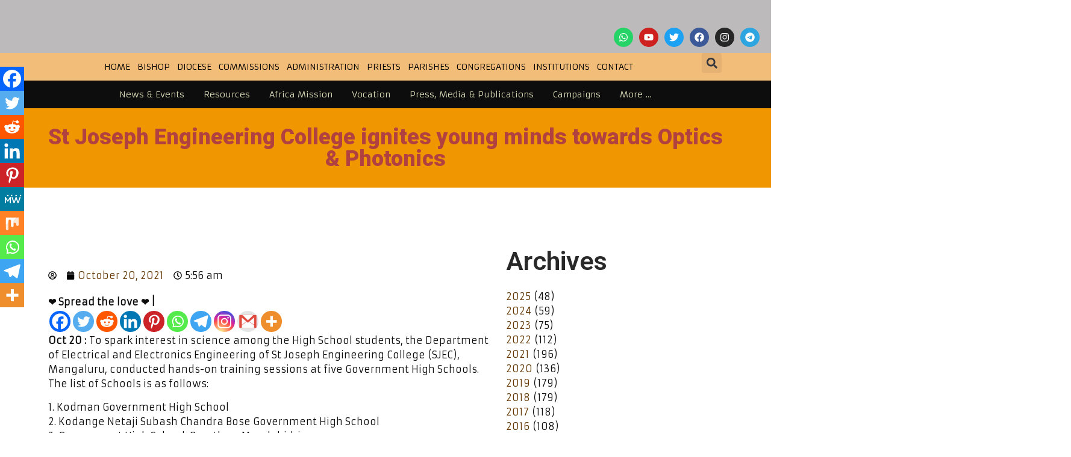

--- FILE ---
content_type: text/html; charset=UTF-8
request_url: https://dioceseofmangalore.com/st-joseph-engineering-college-ignites-young-minds-towards-optics-photonics/
body_size: 55856
content:
<!DOCTYPE html>
<html lang="en-US">
<head>
	<meta charset="UTF-8">
	<meta name="viewport" content="width=device-width, initial-scale=1.0, viewport-fit=cover" />		<meta name='robots' content='index, follow, max-image-preview:large, max-snippet:-1, max-video-preview:-1' />
	<style>img:is([sizes="auto" i], [sizes^="auto," i]) { contain-intrinsic-size: 3000px 1500px }</style>
	
	<!-- This site is optimized with the Yoast SEO plugin v24.0 - https://yoast.com/wordpress/plugins/seo/ -->
	<title>St Joseph Engineering College ignites young minds towards Optics &amp; Photonics - DIOCESE OF MANGALORE</title>
	<link rel="canonical" href="https://dioceseofmangalore.com/st-joseph-engineering-college-ignites-young-minds-towards-optics-photonics/" />
	<meta property="og:locale" content="en_US" />
	<meta property="og:type" content="article" />
	<meta property="og:title" content="St Joseph Engineering College ignites young minds towards Optics &amp; Photonics - DIOCESE OF MANGALORE" />
	<meta property="og:description" content="❤️ Spread the love ❤️ |Oct 20 : To spark interest in science among the High School students, the Department of Electrical and Electronics Engineering of [&hellip;]" />
	<meta property="og:url" content="https://dioceseofmangalore.com/st-joseph-engineering-college-ignites-young-minds-towards-optics-photonics/" />
	<meta property="og:site_name" content="DIOCESE OF MANGALORE" />
	<meta property="article:publisher" content="https://www.facebook.com/dioceseofmangalore" />
	<meta property="article:published_time" content="2021-10-20T00:26:00+00:00" />
	<meta property="article:modified_time" content="2022-07-28T04:27:10+00:00" />
	<meta property="og:image" content="https://dioceseofmangalore.com/wp-content/uploads/2022/07/403-8.jpg" />
	<meta property="og:image:width" content="650" />
	<meta property="og:image:height" content="354" />
	<meta property="og:image:type" content="image/jpeg" />
	<meta name="author" content="Director CCC Admin" />
	<meta name="twitter:card" content="summary_large_image" />
	<meta name="twitter:creator" content="@MloreDiocese" />
	<meta name="twitter:site" content="@MloreDiocese" />
	<meta name="twitter:label1" content="Written by" />
	<meta name="twitter:data1" content="Director CCC Admin" />
	<meta name="twitter:label2" content="Est. reading time" />
	<meta name="twitter:data2" content="2 minutes" />
	<script type="application/ld+json" class="yoast-schema-graph">{"@context":"https://schema.org","@graph":[{"@type":"Article","@id":"https://dioceseofmangalore.com/st-joseph-engineering-college-ignites-young-minds-towards-optics-photonics/#article","isPartOf":{"@id":"https://dioceseofmangalore.com/st-joseph-engineering-college-ignites-young-minds-towards-optics-photonics/"},"author":{"name":"Director CCC Admin","@id":"https://dioceseofmangalore.com/#/schema/person/fb3a8419b31f64eb8702b7564eb896aa"},"headline":"St Joseph Engineering College ignites young minds towards Optics &amp; Photonics","datePublished":"2021-10-20T00:26:00+00:00","dateModified":"2022-07-28T04:27:10+00:00","mainEntityOfPage":{"@id":"https://dioceseofmangalore.com/st-joseph-engineering-college-ignites-young-minds-towards-optics-photonics/"},"wordCount":372,"publisher":{"@id":"https://dioceseofmangalore.com/#organization"},"image":{"@id":"https://dioceseofmangalore.com/st-joseph-engineering-college-ignites-young-minds-towards-optics-photonics/#primaryimage"},"thumbnailUrl":"https://dioceseofmangalore.com/wp-content/uploads/2022/07/403-8.jpg","inLanguage":"en-US"},{"@type":"WebPage","@id":"https://dioceseofmangalore.com/st-joseph-engineering-college-ignites-young-minds-towards-optics-photonics/","url":"https://dioceseofmangalore.com/st-joseph-engineering-college-ignites-young-minds-towards-optics-photonics/","name":"St Joseph Engineering College ignites young minds towards Optics &amp; Photonics - DIOCESE OF MANGALORE","isPartOf":{"@id":"https://dioceseofmangalore.com/#website"},"primaryImageOfPage":{"@id":"https://dioceseofmangalore.com/st-joseph-engineering-college-ignites-young-minds-towards-optics-photonics/#primaryimage"},"image":{"@id":"https://dioceseofmangalore.com/st-joseph-engineering-college-ignites-young-minds-towards-optics-photonics/#primaryimage"},"thumbnailUrl":"https://dioceseofmangalore.com/wp-content/uploads/2022/07/403-8.jpg","datePublished":"2021-10-20T00:26:00+00:00","dateModified":"2022-07-28T04:27:10+00:00","breadcrumb":{"@id":"https://dioceseofmangalore.com/st-joseph-engineering-college-ignites-young-minds-towards-optics-photonics/#breadcrumb"},"inLanguage":"en-US","potentialAction":[{"@type":"ReadAction","target":["https://dioceseofmangalore.com/st-joseph-engineering-college-ignites-young-minds-towards-optics-photonics/"]}]},{"@type":"ImageObject","inLanguage":"en-US","@id":"https://dioceseofmangalore.com/st-joseph-engineering-college-ignites-young-minds-towards-optics-photonics/#primaryimage","url":"https://dioceseofmangalore.com/wp-content/uploads/2022/07/403-8.jpg","contentUrl":"https://dioceseofmangalore.com/wp-content/uploads/2022/07/403-8.jpg","width":650,"height":354},{"@type":"BreadcrumbList","@id":"https://dioceseofmangalore.com/st-joseph-engineering-college-ignites-young-minds-towards-optics-photonics/#breadcrumb","itemListElement":[{"@type":"ListItem","position":1,"name":"Home","item":"https://dioceseofmangalore.com/"},{"@type":"ListItem","position":2,"name":"Blog","item":"https://dioceseofmangalore.com/blog/"},{"@type":"ListItem","position":3,"name":"St Joseph Engineering College ignites young minds towards Optics &amp; Photonics"}]},{"@type":"WebSite","@id":"https://dioceseofmangalore.com/#website","url":"https://dioceseofmangalore.com/","name":"DIOCESE OF MANGALORE","description":"The Roman Catholic DIOCESE OF MANGALORE","publisher":{"@id":"https://dioceseofmangalore.com/#organization"},"potentialAction":[{"@type":"SearchAction","target":{"@type":"EntryPoint","urlTemplate":"https://dioceseofmangalore.com/?s={search_term_string}"},"query-input":{"@type":"PropertyValueSpecification","valueRequired":true,"valueName":"search_term_string"}}],"inLanguage":"en-US"},{"@type":"Organization","@id":"https://dioceseofmangalore.com/#organization","name":"DIOCESE OF MANGALORE","url":"https://dioceseofmangalore.com/","logo":{"@type":"ImageObject","inLanguage":"en-US","@id":"https://dioceseofmangalore.com/#/schema/logo/image/","url":"https://dioceseofmangalore.com/wp-content/uploads/2022/05/Site-Logo.png","contentUrl":"https://dioceseofmangalore.com/wp-content/uploads/2022/05/Site-Logo.png","width":350,"height":100,"caption":"DIOCESE OF MANGALORE"},"image":{"@id":"https://dioceseofmangalore.com/#/schema/logo/image/"},"sameAs":["https://www.facebook.com/dioceseofmangalore","https://x.com/MloreDiocese","https://www.threads.com/@dioceseofmangalore","https://www.instagram.com/dioceseofmangalore/"]},{"@type":"Person","@id":"https://dioceseofmangalore.com/#/schema/person/fb3a8419b31f64eb8702b7564eb896aa","name":"Director CCC Admin","image":{"@type":"ImageObject","inLanguage":"en-US","@id":"https://dioceseofmangalore.com/#/schema/person/image/","url":"https://secure.gravatar.com/avatar/34878173238e75bc23c3350871374a261e2a30c9dca647ba6f38280175608a77?s=96&d=mm&r=g","contentUrl":"https://secure.gravatar.com/avatar/34878173238e75bc23c3350871374a261e2a30c9dca647ba6f38280175608a77?s=96&d=mm&r=g","caption":"Director CCC Admin"},"url":"https://dioceseofmangalore.com/author/directorccc/"}]}</script>
	<!-- / Yoast SEO plugin. -->


<link rel='dns-prefetch' href='//cdnjs.cloudflare.com' />
<link rel='dns-prefetch' href='//ajax.googleapis.com' />
<link rel='dns-prefetch' href='//fonts.googleapis.com' />
<link rel="alternate" type="application/rss+xml" title="DIOCESE OF MANGALORE &raquo; Feed" href="https://dioceseofmangalore.com/feed/" />
<link rel="alternate" type="application/rss+xml" title="DIOCESE OF MANGALORE &raquo; Comments Feed" href="https://dioceseofmangalore.com/comments/feed/" />
<script>
window._wpemojiSettings = {"baseUrl":"https:\/\/s.w.org\/images\/core\/emoji\/15.1.0\/72x72\/","ext":".png","svgUrl":"https:\/\/s.w.org\/images\/core\/emoji\/15.1.0\/svg\/","svgExt":".svg","source":{"concatemoji":"https:\/\/dioceseofmangalore.com\/wp-includes\/js\/wp-emoji-release.min.js?ver=6.8.1"}};
/*! This file is auto-generated */
!function(i,n){var o,s,e;function c(e){try{var t={supportTests:e,timestamp:(new Date).valueOf()};sessionStorage.setItem(o,JSON.stringify(t))}catch(e){}}function p(e,t,n){e.clearRect(0,0,e.canvas.width,e.canvas.height),e.fillText(t,0,0);var t=new Uint32Array(e.getImageData(0,0,e.canvas.width,e.canvas.height).data),r=(e.clearRect(0,0,e.canvas.width,e.canvas.height),e.fillText(n,0,0),new Uint32Array(e.getImageData(0,0,e.canvas.width,e.canvas.height).data));return t.every(function(e,t){return e===r[t]})}function u(e,t,n){switch(t){case"flag":return n(e,"\ud83c\udff3\ufe0f\u200d\u26a7\ufe0f","\ud83c\udff3\ufe0f\u200b\u26a7\ufe0f")?!1:!n(e,"\ud83c\uddfa\ud83c\uddf3","\ud83c\uddfa\u200b\ud83c\uddf3")&&!n(e,"\ud83c\udff4\udb40\udc67\udb40\udc62\udb40\udc65\udb40\udc6e\udb40\udc67\udb40\udc7f","\ud83c\udff4\u200b\udb40\udc67\u200b\udb40\udc62\u200b\udb40\udc65\u200b\udb40\udc6e\u200b\udb40\udc67\u200b\udb40\udc7f");case"emoji":return!n(e,"\ud83d\udc26\u200d\ud83d\udd25","\ud83d\udc26\u200b\ud83d\udd25")}return!1}function f(e,t,n){var r="undefined"!=typeof WorkerGlobalScope&&self instanceof WorkerGlobalScope?new OffscreenCanvas(300,150):i.createElement("canvas"),a=r.getContext("2d",{willReadFrequently:!0}),o=(a.textBaseline="top",a.font="600 32px Arial",{});return e.forEach(function(e){o[e]=t(a,e,n)}),o}function t(e){var t=i.createElement("script");t.src=e,t.defer=!0,i.head.appendChild(t)}"undefined"!=typeof Promise&&(o="wpEmojiSettingsSupports",s=["flag","emoji"],n.supports={everything:!0,everythingExceptFlag:!0},e=new Promise(function(e){i.addEventListener("DOMContentLoaded",e,{once:!0})}),new Promise(function(t){var n=function(){try{var e=JSON.parse(sessionStorage.getItem(o));if("object"==typeof e&&"number"==typeof e.timestamp&&(new Date).valueOf()<e.timestamp+604800&&"object"==typeof e.supportTests)return e.supportTests}catch(e){}return null}();if(!n){if("undefined"!=typeof Worker&&"undefined"!=typeof OffscreenCanvas&&"undefined"!=typeof URL&&URL.createObjectURL&&"undefined"!=typeof Blob)try{var e="postMessage("+f.toString()+"("+[JSON.stringify(s),u.toString(),p.toString()].join(",")+"));",r=new Blob([e],{type:"text/javascript"}),a=new Worker(URL.createObjectURL(r),{name:"wpTestEmojiSupports"});return void(a.onmessage=function(e){c(n=e.data),a.terminate(),t(n)})}catch(e){}c(n=f(s,u,p))}t(n)}).then(function(e){for(var t in e)n.supports[t]=e[t],n.supports.everything=n.supports.everything&&n.supports[t],"flag"!==t&&(n.supports.everythingExceptFlag=n.supports.everythingExceptFlag&&n.supports[t]);n.supports.everythingExceptFlag=n.supports.everythingExceptFlag&&!n.supports.flag,n.DOMReady=!1,n.readyCallback=function(){n.DOMReady=!0}}).then(function(){return e}).then(function(){var e;n.supports.everything||(n.readyCallback(),(e=n.source||{}).concatemoji?t(e.concatemoji):e.wpemoji&&e.twemoji&&(t(e.twemoji),t(e.wpemoji)))}))}((window,document),window._wpemojiSettings);
</script>

<link rel='stylesheet' id='ipray_global_css-css' href='https://dioceseofmangalore.com/wp-content/plugins/ipray/public/css/ipray.css?ver=6.8.1' media='' />
<style id='wp-emoji-styles-inline-css'>

	img.wp-smiley, img.emoji {
		display: inline !important;
		border: none !important;
		box-shadow: none !important;
		height: 1em !important;
		width: 1em !important;
		margin: 0 0.07em !important;
		vertical-align: -0.1em !important;
		background: none !important;
		padding: 0 !important;
	}
</style>
<link rel='stylesheet' id='wp-block-library-css' href='https://dioceseofmangalore.com/wp-includes/css/dist/block-library/style.min.css?ver=6.8.1' media='all' />
<style id='classic-theme-styles-inline-css'>
/*! This file is auto-generated */
.wp-block-button__link{color:#fff;background-color:#32373c;border-radius:9999px;box-shadow:none;text-decoration:none;padding:calc(.667em + 2px) calc(1.333em + 2px);font-size:1.125em}.wp-block-file__button{background:#32373c;color:#fff;text-decoration:none}
</style>
<style id='pdfp-pdfposter-style-inline-css'>
.wp-block-pdfp-pdf-poster{overflow:hidden}.pdfp_wrapper .pdf{position:relative}.pdfp_wrapper.pdfp_popup_enabled .iframe_wrapper{display:none}.pdfp_wrapper.pdfp_popup_enabled .iframe_wrapper:fullscreen{display:block}.pdfp_wrapper .iframe_wrapper{height:100%;width:100%}.pdfp_wrapper .iframe_wrapper:fullscreen iframe{height:100vh!important}.pdfp_wrapper .iframe_wrapper iframe{width:100%}.pdfp_wrapper .iframe_wrapper .close{background:#fff;border:1px solid #ddd;border-radius:3px;color:#222;cursor:pointer;display:none;font-family:sans-serif;font-size:36px;line-height:100%;padding:0 7px;position:absolute;right:12px;top:35px;z-index:9999}.pdfp_wrapper .iframe_wrapper:fullscreen .close{display:block}.pdfp_wrapper .pdfp_fullscreen_close{display:none}.pdfp_wrapper.pdfp_fullscreen_opened .pdfp_fullscreen_close{align-items:center;background:#fff;border-radius:3px;color:#222;cursor:pointer;display:flex;font-size:35px;height:30px;justify-content:center;overflow:hidden;padding-bottom:4px;position:fixed;right:20px;top:20px;width:32px}.pdfp_wrapper.pdfp_fullscreen_opened .pdfp_fullscreen_overlay{background:#2229;height:100%;left:0;position:fixed;top:0;width:100%}.pdfp_wrapper.pdfp_fullscreen_opened .iframe_wrapper{display:block;height:90vh;left:50%;max-width:95%;position:fixed;top:50%;transform:translate(-50%,-50%);width:900px;z-index:99999999999}.pdfp_wrapper iframe{border:none;outline:none}.pdfp-adobe-viewer{border:1px solid #ddd;border-radius:3px;cursor:pointer;outline:none;text-decoration:none}.pdfp_download{margin-right:15px}.cta_wrapper{display:flex;gap:10px;margin-bottom:10px;text-align:left}.cta_wrapper a{text-decoration:none!important}.cta_wrapper button{cursor:pointer}.pdfp_wrapper p{margin:10px 0;text-align:center}.popout-disabled{height:50px;position:absolute;right:12px;top:12px;width:50px}.pdfp_wrapper iframe{max-width:100%}.ViewSDK_hideOverflow[data-align=center]{margin-left:auto;margin-right:auto}.ViewSDK_hideOverflow[data-align=left]{margin-right:auto}.ViewSDK_hideOverflow[data-align=right]{margin-left:auto}@media screen and (max-width:768px){.pdfp_wrapper iframe{height:calc(100vw + 120px)}}@media screen and (max-width:576px){.cta_wrapper .pdfp_download{margin-bottom:10px;margin-right:0}.cta_wrapper .pdfp_download button{margin-right:0!important}.cta_wrapper{align-items:center;display:flex;flex-direction:column}}
.pdfp_wrapper .pdf{position:relative}.pdfp_wrapper .iframe_wrapper{height:100%;width:100%}.pdfp_wrapper .iframe_wrapper:fullscreen iframe{height:100vh!important}.pdfp_wrapper .iframe_wrapper iframe{width:100%}.pdfp_wrapper .iframe_wrapper .close{background:#fff;border:1px solid #ddd;border-radius:3px;color:#222;cursor:pointer;display:none;font-family:sans-serif;font-size:36px;line-height:100%;padding:0 7px;position:absolute;right:12px;top:35px;z-index:9999}.pdfp_wrapper .iframe_wrapper:fullscreen .close{display:block}.pdfp-adobe-viewer{border:1px solid #ddd;border-radius:3px;cursor:pointer;outline:none;text-decoration:none}.pdfp_download{margin-right:15px}.cta_wrapper{margin-bottom:10px}.pdfp_wrapper p{margin:10px 0;text-align:center}.popout-disabled{height:50px;position:absolute;right:12px;top:12px;width:50px}@media screen and (max-width:768px){.pdfp_wrapper iframe{height:calc(100vw + 120px)}}.ViewSDK_hideOverflow[data-align=center]{margin-left:auto;margin-right:auto}.ViewSDK_hideOverflow[data-align=left]{margin-right:auto}.ViewSDK_hideOverflow[data-align=right]{margin-left:auto}@media screen and (max-width:768px){.pdfp_wrapper iframe{height:calc(100vw + 120px)!important}}@media screen and (max-width:576px){.cta_wrapper .pdfp_download{margin-bottom:10px;margin-right:0}.cta_wrapper .pdfp_download button{margin-right:0!important}.cta_wrapper{align-items:center;display:flex;flex-direction:column}}.ViewSDK_fullScreenPDFViewer{background-color:#474747}.ViewSDK_fullScreenPDFViewer iframe{background:green;border:none;display:block;height:90%!important;margin:auto;max-width:1320px;position:relative;top:5%;width:90%!important}

</style>
<style id='global-styles-inline-css'>
:root{--wp--preset--aspect-ratio--square: 1;--wp--preset--aspect-ratio--4-3: 4/3;--wp--preset--aspect-ratio--3-4: 3/4;--wp--preset--aspect-ratio--3-2: 3/2;--wp--preset--aspect-ratio--2-3: 2/3;--wp--preset--aspect-ratio--16-9: 16/9;--wp--preset--aspect-ratio--9-16: 9/16;--wp--preset--color--black: #000000;--wp--preset--color--cyan-bluish-gray: #abb8c3;--wp--preset--color--white: #ffffff;--wp--preset--color--pale-pink: #f78da7;--wp--preset--color--vivid-red: #cf2e2e;--wp--preset--color--luminous-vivid-orange: #ff6900;--wp--preset--color--luminous-vivid-amber: #fcb900;--wp--preset--color--light-green-cyan: #7bdcb5;--wp--preset--color--vivid-green-cyan: #00d084;--wp--preset--color--pale-cyan-blue: #8ed1fc;--wp--preset--color--vivid-cyan-blue: #0693e3;--wp--preset--color--vivid-purple: #9b51e0;--wp--preset--gradient--vivid-cyan-blue-to-vivid-purple: linear-gradient(135deg,rgba(6,147,227,1) 0%,rgb(155,81,224) 100%);--wp--preset--gradient--light-green-cyan-to-vivid-green-cyan: linear-gradient(135deg,rgb(122,220,180) 0%,rgb(0,208,130) 100%);--wp--preset--gradient--luminous-vivid-amber-to-luminous-vivid-orange: linear-gradient(135deg,rgba(252,185,0,1) 0%,rgba(255,105,0,1) 100%);--wp--preset--gradient--luminous-vivid-orange-to-vivid-red: linear-gradient(135deg,rgba(255,105,0,1) 0%,rgb(207,46,46) 100%);--wp--preset--gradient--very-light-gray-to-cyan-bluish-gray: linear-gradient(135deg,rgb(238,238,238) 0%,rgb(169,184,195) 100%);--wp--preset--gradient--cool-to-warm-spectrum: linear-gradient(135deg,rgb(74,234,220) 0%,rgb(151,120,209) 20%,rgb(207,42,186) 40%,rgb(238,44,130) 60%,rgb(251,105,98) 80%,rgb(254,248,76) 100%);--wp--preset--gradient--blush-light-purple: linear-gradient(135deg,rgb(255,206,236) 0%,rgb(152,150,240) 100%);--wp--preset--gradient--blush-bordeaux: linear-gradient(135deg,rgb(254,205,165) 0%,rgb(254,45,45) 50%,rgb(107,0,62) 100%);--wp--preset--gradient--luminous-dusk: linear-gradient(135deg,rgb(255,203,112) 0%,rgb(199,81,192) 50%,rgb(65,88,208) 100%);--wp--preset--gradient--pale-ocean: linear-gradient(135deg,rgb(255,245,203) 0%,rgb(182,227,212) 50%,rgb(51,167,181) 100%);--wp--preset--gradient--electric-grass: linear-gradient(135deg,rgb(202,248,128) 0%,rgb(113,206,126) 100%);--wp--preset--gradient--midnight: linear-gradient(135deg,rgb(2,3,129) 0%,rgb(40,116,252) 100%);--wp--preset--font-size--small: 13px;--wp--preset--font-size--medium: 20px;--wp--preset--font-size--large: 36px;--wp--preset--font-size--x-large: 42px;--wp--preset--spacing--20: 0.44rem;--wp--preset--spacing--30: 0.67rem;--wp--preset--spacing--40: 1rem;--wp--preset--spacing--50: 1.5rem;--wp--preset--spacing--60: 2.25rem;--wp--preset--spacing--70: 3.38rem;--wp--preset--spacing--80: 5.06rem;--wp--preset--shadow--natural: 6px 6px 9px rgba(0, 0, 0, 0.2);--wp--preset--shadow--deep: 12px 12px 50px rgba(0, 0, 0, 0.4);--wp--preset--shadow--sharp: 6px 6px 0px rgba(0, 0, 0, 0.2);--wp--preset--shadow--outlined: 6px 6px 0px -3px rgba(255, 255, 255, 1), 6px 6px rgba(0, 0, 0, 1);--wp--preset--shadow--crisp: 6px 6px 0px rgba(0, 0, 0, 1);}:where(.is-layout-flex){gap: 0.5em;}:where(.is-layout-grid){gap: 0.5em;}body .is-layout-flex{display: flex;}.is-layout-flex{flex-wrap: wrap;align-items: center;}.is-layout-flex > :is(*, div){margin: 0;}body .is-layout-grid{display: grid;}.is-layout-grid > :is(*, div){margin: 0;}:where(.wp-block-columns.is-layout-flex){gap: 2em;}:where(.wp-block-columns.is-layout-grid){gap: 2em;}:where(.wp-block-post-template.is-layout-flex){gap: 1.25em;}:where(.wp-block-post-template.is-layout-grid){gap: 1.25em;}.has-black-color{color: var(--wp--preset--color--black) !important;}.has-cyan-bluish-gray-color{color: var(--wp--preset--color--cyan-bluish-gray) !important;}.has-white-color{color: var(--wp--preset--color--white) !important;}.has-pale-pink-color{color: var(--wp--preset--color--pale-pink) !important;}.has-vivid-red-color{color: var(--wp--preset--color--vivid-red) !important;}.has-luminous-vivid-orange-color{color: var(--wp--preset--color--luminous-vivid-orange) !important;}.has-luminous-vivid-amber-color{color: var(--wp--preset--color--luminous-vivid-amber) !important;}.has-light-green-cyan-color{color: var(--wp--preset--color--light-green-cyan) !important;}.has-vivid-green-cyan-color{color: var(--wp--preset--color--vivid-green-cyan) !important;}.has-pale-cyan-blue-color{color: var(--wp--preset--color--pale-cyan-blue) !important;}.has-vivid-cyan-blue-color{color: var(--wp--preset--color--vivid-cyan-blue) !important;}.has-vivid-purple-color{color: var(--wp--preset--color--vivid-purple) !important;}.has-black-background-color{background-color: var(--wp--preset--color--black) !important;}.has-cyan-bluish-gray-background-color{background-color: var(--wp--preset--color--cyan-bluish-gray) !important;}.has-white-background-color{background-color: var(--wp--preset--color--white) !important;}.has-pale-pink-background-color{background-color: var(--wp--preset--color--pale-pink) !important;}.has-vivid-red-background-color{background-color: var(--wp--preset--color--vivid-red) !important;}.has-luminous-vivid-orange-background-color{background-color: var(--wp--preset--color--luminous-vivid-orange) !important;}.has-luminous-vivid-amber-background-color{background-color: var(--wp--preset--color--luminous-vivid-amber) !important;}.has-light-green-cyan-background-color{background-color: var(--wp--preset--color--light-green-cyan) !important;}.has-vivid-green-cyan-background-color{background-color: var(--wp--preset--color--vivid-green-cyan) !important;}.has-pale-cyan-blue-background-color{background-color: var(--wp--preset--color--pale-cyan-blue) !important;}.has-vivid-cyan-blue-background-color{background-color: var(--wp--preset--color--vivid-cyan-blue) !important;}.has-vivid-purple-background-color{background-color: var(--wp--preset--color--vivid-purple) !important;}.has-black-border-color{border-color: var(--wp--preset--color--black) !important;}.has-cyan-bluish-gray-border-color{border-color: var(--wp--preset--color--cyan-bluish-gray) !important;}.has-white-border-color{border-color: var(--wp--preset--color--white) !important;}.has-pale-pink-border-color{border-color: var(--wp--preset--color--pale-pink) !important;}.has-vivid-red-border-color{border-color: var(--wp--preset--color--vivid-red) !important;}.has-luminous-vivid-orange-border-color{border-color: var(--wp--preset--color--luminous-vivid-orange) !important;}.has-luminous-vivid-amber-border-color{border-color: var(--wp--preset--color--luminous-vivid-amber) !important;}.has-light-green-cyan-border-color{border-color: var(--wp--preset--color--light-green-cyan) !important;}.has-vivid-green-cyan-border-color{border-color: var(--wp--preset--color--vivid-green-cyan) !important;}.has-pale-cyan-blue-border-color{border-color: var(--wp--preset--color--pale-cyan-blue) !important;}.has-vivid-cyan-blue-border-color{border-color: var(--wp--preset--color--vivid-cyan-blue) !important;}.has-vivid-purple-border-color{border-color: var(--wp--preset--color--vivid-purple) !important;}.has-vivid-cyan-blue-to-vivid-purple-gradient-background{background: var(--wp--preset--gradient--vivid-cyan-blue-to-vivid-purple) !important;}.has-light-green-cyan-to-vivid-green-cyan-gradient-background{background: var(--wp--preset--gradient--light-green-cyan-to-vivid-green-cyan) !important;}.has-luminous-vivid-amber-to-luminous-vivid-orange-gradient-background{background: var(--wp--preset--gradient--luminous-vivid-amber-to-luminous-vivid-orange) !important;}.has-luminous-vivid-orange-to-vivid-red-gradient-background{background: var(--wp--preset--gradient--luminous-vivid-orange-to-vivid-red) !important;}.has-very-light-gray-to-cyan-bluish-gray-gradient-background{background: var(--wp--preset--gradient--very-light-gray-to-cyan-bluish-gray) !important;}.has-cool-to-warm-spectrum-gradient-background{background: var(--wp--preset--gradient--cool-to-warm-spectrum) !important;}.has-blush-light-purple-gradient-background{background: var(--wp--preset--gradient--blush-light-purple) !important;}.has-blush-bordeaux-gradient-background{background: var(--wp--preset--gradient--blush-bordeaux) !important;}.has-luminous-dusk-gradient-background{background: var(--wp--preset--gradient--luminous-dusk) !important;}.has-pale-ocean-gradient-background{background: var(--wp--preset--gradient--pale-ocean) !important;}.has-electric-grass-gradient-background{background: var(--wp--preset--gradient--electric-grass) !important;}.has-midnight-gradient-background{background: var(--wp--preset--gradient--midnight) !important;}.has-small-font-size{font-size: var(--wp--preset--font-size--small) !important;}.has-medium-font-size{font-size: var(--wp--preset--font-size--medium) !important;}.has-large-font-size{font-size: var(--wp--preset--font-size--large) !important;}.has-x-large-font-size{font-size: var(--wp--preset--font-size--x-large) !important;}
:where(.wp-block-post-template.is-layout-flex){gap: 1.25em;}:where(.wp-block-post-template.is-layout-grid){gap: 1.25em;}
:where(.wp-block-columns.is-layout-flex){gap: 2em;}:where(.wp-block-columns.is-layout-grid){gap: 2em;}
:root :where(.wp-block-pullquote){font-size: 1.5em;line-height: 1.6;}
</style>
<link rel='stylesheet' id='contact-form-7-css' href='https://dioceseofmangalore.com/wp-content/plugins/contact-form-7/includes/css/styles.css?ver=6.0.1' media='all' />
<link rel='stylesheet' id='eventer_ui_css-css' href='//ajax.googleapis.com/ajax/libs/jqueryui/1.9.0/themes/base/jquery-ui.css?ver=1.9.0' media='' />
<link rel='stylesheet' id='eventer-style-css' href='https://dioceseofmangalore.com/wp-content/plugins/eventer/css/eventer_style.css?ver=6.8.1' media='all' />
<style id='eventer-style-inline-css'>
.eventer .eventer-btn-primary,.eventer .eventer-btn-primary:hover,.eventer input[type="radio"]:checked, .eventer input[type="checkbox"]:checked,.eventer-btn-default:hover,.fc button.fc-state-active{
				border-color: #595fde;
				}
			.eventer-loader,.eventer input[type="radio"]:checked:before, .eventer input[type="checkbox"]:checked:before,.eventer-ticket-confirmation-left > div:before,.eventer-ticket-price-total,.eventer .eventer-btn-default:hover,.eventer-countdown .eventer-event-date,.eventer .eventer-pagination li.active,.eventer-event-grid-item-dbg .eventer-event-grid-item-inside,.eventer-switcher-current-month-in > span,.eventer-plain-links,.eventer-detailed-list .eventer-dater,.eventer-modern-list .eventer-dater:before,.eventer-quick-ticket-info .eventer-ticket-type-price,.eventer-featured-date,.eventer-slider-type1 .eventer-slider-content{
				background-color: #595fde
			}
			.eventer .eventer-btn-primary,.eventer .eventer-btn-primary:disabled,.eventer .eventer-btn-primary:disabled:hover,.eventer .eventer-btn-primary:hover,.eventer-q-field input[type="button"]:hover,.eventer-switcher-actions-view a:hover,.eventer .eventer-switcher-actions-view a.active,.fc button.fc-state-active,.eventer-custom-ui-datepicker.ui-datepicker .ui-widget-header, .eventer-custom-ui-datepicker.ui-datepicker .ui-datepicker-header,.eventer-custom-ui-datepicker.ui-datepicker td.ui-datepicker-current-day,.eventer-custom-ui-datepicker.ui-datepicker td .ui-state-hover,.eventer .eventer-switcher-actions-view a.today-btn,.eventer .eventer-switcher-actions-view .trigger-active,.eventer-status-badge,.eventer-dash-nav-right li.eventer-fe-usermenu img, .eventer-fe-usermenu .eventer-fe-dropdown-in,.eventer-fe-ele-icon,.eventer-fe-datepicker.eventer-datepicker>.eventer-datepicker_header,.eventer-fe-datepicker.eventer-datepicker>.eventer-datepicker_inner_container>.eventer-datepicker_calendar>.eventer-datepicker_table>tbody>tr>td.hover,.eventer-fe-datepicker.eventer-datepicker>.eventer-datepicker_inner_container>.eventer-datepicker_calendar>.eventer-datepicker_table>tbody>tr>td.active,.eventer-fe-datepicker.eventer-datepicker>.eventer-datepicker_inner_container>.eventer-datepicker_calendar>.eventer-datepicker_table>tbody>tr>td.wday_sat:not(.day_in_past):hover,.eventer-fe-datepicker.eventer-datepicker>.eventer-datepicker_inner_container>.eventer-datepicker_calendar>.eventer-datepicker_table>tbody>tr>td.wday_sun:not(.day_in_past):hover,.eventer-fe-add-field-value:hover,.eventer-fe-datepicker.eventer-datepicker>.eventer-datepicker_inner_container>.eventer-datepicker_calendar>.eventer-datepicker_table>tbody>tr>td.wday_sat.active,.eventer-fe-datepicker.eventer-datepicker>.eventer-datepicker_inner_container>.eventer-datepicker_calendar>.eventer-datepicker_table>tbody>tr>td.wday_sun.active,.eventer-fe-ticket-count,.eventer-accent-bg,.eventer-schedule-time{
				background: #595fde
			}
			.eventer .eventer-ticket-confirmation-right a:not(.eventer-btn),.eventer-ticket-printable h3, .eventer a,.eventer-actions a:hover,.eventer-event-save > ul > li a:hover,.eventer-compact-list .eventer-event-venue i,.eventer-fe-dash-nav ul li a:hover,.eventer-fe-dash-nav ul li.active a,.eventer-dash-nav-right li.eventer-fe-usermenu a:hover,.eventer-fe-dash-nav ul li a:hover i,.eventer-fe-dash-nav ul li.active a i,.eventer-fe-infolist li strong,.eventer-fe-ele-settings:hover,.eventer-fe-ele-copy:hover,.eventer-fe-ele-paste:hover,.eventer-nav-all-users li a:hover,.eventer-booking-order, .eventer-accent-color,.eventer-detailed-col .eventer-event-title a:hover,.eventer-grid-clean .eventer-event-title a:hover,.eventer-grid-featured .eventer-event-title a:hover,.eventer-grid-featured .eventer-event-share li a:hover,.eventer-grid-products .eventer-event-title a:hover,.eventer-grid-products .eventer-grid-meta > div > i,.eventer-grid-modern .eventer-event-day,.eventer-grid-modern .eventer-event-title a:hover,.eventer-slider-type1 .eventer-event-title a:hover,.eventer-single-style2 .eventer-single-header .eventer-event-share li a:hover,.eventer-organizer-block .eventer-organizer-info > span,.eventer-organizer-block ul > li i,.eventer-organizer-block .eventer-organizer-info > ul > li a:hover{
				color: #595fde
			}
			/*.eventer-fe-ele-settings:hover,.eventer-fe-ele-copy:hover,.eventer-fe-ele-paste:hover,.eventer-nav-all-users li a:hover{
				color: #595fde!important
			}*//* This code was commented out while adding eventer stage2*/
			.eventer-actions a:hover,.eventer-fe-usermenu.eventer-fe-dd:before{
				border-bottom-color: #595fde
			}
			.eventer-compact-list .eventer-event-date{
				border-top-color: #595fde
			}
			.eventer-minimal-list .eventer-event-list-item,.eventer-event-grid-item-plain .eventer-event-grid-item-inside,.eventer-event-grid-item-dbg .eventer-event-grid-item-inside{
				border-left-color: #595fde
			}
</style>
<link rel='stylesheet' id='owl-carousel-css' href='https://dioceseofmangalore.com/wp-content/plugins/eventer/vendors/owl-carousel/css/owl.carousel.css?ver=6.8.1' media='all' />
<link rel='stylesheet' id='eventer-owl-theme-css' href='https://dioceseofmangalore.com/wp-content/plugins/eventer/vendors/owl-carousel/css/owl.theme.css?ver=6.8.1' media='all' />
<link rel='stylesheet' id='eventer-line-icons-css' href='https://dioceseofmangalore.com/wp-content/plugins/eventer/css/eventer-simple-line-icons.css?ver=6.8.1' media='all' />
<link rel='stylesheet' id='eventer-google-css-oswald-css' href='//fonts.googleapis.com/css?family=Oswald%3A400%2C700%7COpen+Sans%3A400%2C400i%2C700%7CGreat+Vibes&#038;subset&#038;ver=6.8.1' media='all' />
<link rel='stylesheet' id='eventer-modal-css' href='https://dioceseofmangalore.com/wp-content/plugins/eventer/css/jquery.modal.min.css?ver=6.8.1' media='all' />
<link rel='stylesheet' id='isermons-style-css' href='https://dioceseofmangalore.com/wp-content/plugins/isermons/css/style.css?ver=1' media='all' />
<link rel='stylesheet' id='isermons-modal-css' href='https://dioceseofmangalore.com/wp-content/plugins/isermons/css/jquery.modal.min.css?ver=1' media='all' />
<link rel='stylesheet' id='isermons-line-icons-css' href='https://dioceseofmangalore.com/wp-content/plugins/isermons/css/simple-line-icons.css?ver=1' media='all' />
<link rel='stylesheet' id='isermons-tip-css' href='https://dioceseofmangalore.com/wp-content/plugins/isermons/css/isermons-tip.css?ver=1' media='all' />
<link rel='stylesheet' id='isermons-plyr-css' href='https://dioceseofmangalore.com/wp-content/plugins/isermons/vendor/plyr.io/plyr.css?ver=1' media='all' />
<style id='isermons-plyr-inline-css'>
.isermons .isermons-btn-primary,.isermons .isermons-btn-primary:hover,.isermons input[type="radio"]:checked, .isermons input[type="checkbox"]:checked,.isermons-btn-default:hover{
                        border-color: #007F7B;
                    }
                    .isermons-loader,.isermons-btn-primary,.isermons .isermons-btn-primary:hover,.isermons input[type="radio"]:checked:before, .isermons input[type="checkbox"]:checked:before,.isermons .isermons-btn-default:hover,.isermons-default-placeholder,.isermons-pagination span.current{
                        background-color: #007F7B
                    }
                    .plyr--audio .plyr__control.plyr__tab-focus,.plyr--audio .plyr__control:hover,.plyr--audio .plyr__control[aria-expanded=true],.plyr__control--overlaid:before,.plyr__control--overlaid:focus,.plyr__control--overlaid:hover,.plyr--video .plyr__controls .plyr__control.plyr__tab-focus,.plyr--video .plyr__controls .plyr__control:hover,.plyr--video .plyr__controls .plyr__control[aria-expanded=true],.plyr__menu__container label.plyr__control input[type=radio]:checked+span,.isermons-single .isermons-sermons-list-minimal .isermons-list-item .isermons-media:before{
                        background: #007F7B
                    }
                    .isermons a,.isermons-media .isermons-feed-link:hover,.isermons-grid-item h4 a:hover, .isermons-list-item h4 a:hover,.isermons-sermon-actions > ul > li > a:hover,.isermons-download-files li a:hover,.plyr--full-ui input[type=range]{
                        color: #007F7B
            }
</style>
<link rel='stylesheet' id='pdfp-public-css' href='https://dioceseofmangalore.com/wp-content/plugins/pdf-poster/build/public.css?ver=2.3.1' media='all' />
<link rel='stylesheet' id='scroll-top-css-css' href='https://dioceseofmangalore.com/wp-content/plugins/scroll-top/assets/css/scroll-top.css?ver=1.5.5' media='all' />
<link rel='stylesheet' id='e-animation-grow-css' href='https://dioceseofmangalore.com/wp-content/plugins/elementor/assets/lib/animations/styles/e-animation-grow.min.css?ver=3.25.11' media='all' />
<link rel='stylesheet' id='elementor-frontend-css' href='https://dioceseofmangalore.com/wp-content/plugins/elementor/assets/css/frontend.min.css?ver=3.25.11' media='all' />
<link rel='stylesheet' id='widget-image-css' href='https://dioceseofmangalore.com/wp-content/plugins/elementor/assets/css/widget-image.min.css?ver=3.25.11' media='all' />
<link rel='stylesheet' id='widget-social-icons-css' href='https://dioceseofmangalore.com/wp-content/plugins/elementor/assets/css/widget-social-icons.min.css?ver=3.25.11' media='all' />
<link rel='stylesheet' id='e-apple-webkit-css' href='https://dioceseofmangalore.com/wp-content/plugins/elementor/assets/css/conditionals/apple-webkit.min.css?ver=3.25.11' media='all' />
<link rel='stylesheet' id='widget-nav-menu-css' href='https://dioceseofmangalore.com/wp-content/plugins/elementor-pro/assets/css/widget-nav-menu.min.css?ver=3.25.5' media='all' />
<link rel='stylesheet' id='widget-search-form-css' href='https://dioceseofmangalore.com/wp-content/plugins/elementor-pro/assets/css/widget-search-form.min.css?ver=3.25.5' media='all' />
<link rel='stylesheet' id='widget-heading-css' href='https://dioceseofmangalore.com/wp-content/plugins/elementor/assets/css/widget-heading.min.css?ver=3.25.11' media='all' />
<link rel='stylesheet' id='widget-text-editor-css' href='https://dioceseofmangalore.com/wp-content/plugins/elementor/assets/css/widget-text-editor.min.css?ver=3.25.11' media='all' />
<link rel='stylesheet' id='widget-icon-list-css' href='https://dioceseofmangalore.com/wp-content/plugins/elementor/assets/css/widget-icon-list.min.css?ver=3.25.11' media='all' />
<link rel='stylesheet' id='widget-post-info-css' href='https://dioceseofmangalore.com/wp-content/plugins/elementor-pro/assets/css/widget-post-info.min.css?ver=3.25.5' media='all' />
<link rel='stylesheet' id='widget-author-box-css' href='https://dioceseofmangalore.com/wp-content/plugins/elementor-pro/assets/css/widget-author-box.min.css?ver=3.25.5' media='all' />
<link rel='stylesheet' id='widget-share-buttons-css' href='https://dioceseofmangalore.com/wp-content/plugins/elementor-pro/assets/css/widget-share-buttons.min.css?ver=3.25.5' media='all' />
<link rel='stylesheet' id='widget-post-navigation-css' href='https://dioceseofmangalore.com/wp-content/plugins/elementor-pro/assets/css/widget-post-navigation.min.css?ver=3.25.5' media='all' />
<link rel='stylesheet' id='swiper-css' href='https://dioceseofmangalore.com/wp-content/plugins/elementor/assets/lib/swiper/v8/css/swiper.min.css?ver=8.4.5' media='all' />
<link rel='stylesheet' id='e-swiper-css' href='https://dioceseofmangalore.com/wp-content/plugins/elementor/assets/css/conditionals/e-swiper.min.css?ver=3.25.11' media='all' />
<link rel='stylesheet' id='elementor-post-6-css' href='https://dioceseofmangalore.com/wp-content/uploads/elementor/css/post-6.css?ver=1762972657' media='all' />
<link rel='stylesheet' id='e-popup-style-css' href='https://dioceseofmangalore.com/wp-content/plugins/elementor-pro/assets/css/conditionals/popup.min.css?ver=3.25.5' media='all' />
<link rel='stylesheet' id='elementor-post-6987-css' href='https://dioceseofmangalore.com/wp-content/uploads/elementor/css/post-6987.css?ver=1762972657' media='all' />
<link rel='stylesheet' id='elementor-post-2413-css' href='https://dioceseofmangalore.com/wp-content/uploads/elementor/css/post-2413.css?ver=1762972657' media='all' />
<link rel='stylesheet' id='elementor-post-2580-css' href='https://dioceseofmangalore.com/wp-content/uploads/elementor/css/post-2580.css?ver=1762972660' media='all' />
<link rel='stylesheet' id='heateor_sss_frontend_css-css' href='https://dioceseofmangalore.com/wp-content/plugins/sassy-social-share/public/css/sassy-social-share-public.css?ver=3.3.70' media='all' />
<style id='heateor_sss_frontend_css-inline-css'>
.heateor_sss_button_instagram span.heateor_sss_svg,a.heateor_sss_instagram span.heateor_sss_svg{background:radial-gradient(circle at 30% 107%,#fdf497 0,#fdf497 5%,#fd5949 45%,#d6249f 60%,#285aeb 90%)}.heateor_sss_horizontal_sharing .heateor_sss_svg,.heateor_sss_standard_follow_icons_container .heateor_sss_svg{color:#fff;border-width:0px;border-style:solid;border-color:transparent}.heateor_sss_horizontal_sharing .heateorSssTCBackground{color:#666}.heateor_sss_horizontal_sharing span.heateor_sss_svg:hover,.heateor_sss_standard_follow_icons_container span.heateor_sss_svg:hover{border-color:transparent;}.heateor_sss_vertical_sharing span.heateor_sss_svg,.heateor_sss_floating_follow_icons_container span.heateor_sss_svg{color:#fff;border-width:0px;border-style:solid;border-color:transparent;}.heateor_sss_vertical_sharing .heateorSssTCBackground{color:#666;}.heateor_sss_vertical_sharing span.heateor_sss_svg:hover,.heateor_sss_floating_follow_icons_container span.heateor_sss_svg:hover{border-color:transparent;}@media screen and (max-width:783px) {.heateor_sss_vertical_sharing{display:none!important}}div.heateor_sss_mobile_footer{display:none;}@media screen and (max-width:783px){div.heateor_sss_bottom_sharing .heateorSssTCBackground{background-color:white}div.heateor_sss_bottom_sharing{width:100%!important;left:0!important;}div.heateor_sss_bottom_sharing a{width:10% !important;}div.heateor_sss_bottom_sharing .heateor_sss_svg{width: 100% !important;}div.heateor_sss_bottom_sharing div.heateorSssTotalShareCount{font-size:1em!important;line-height:28px!important}div.heateor_sss_bottom_sharing div.heateorSssTotalShareText{font-size:.7em!important;line-height:0px!important}div.heateor_sss_mobile_footer{display:block;height:40px;}.heateor_sss_bottom_sharing{padding:0!important;display:block!important;width:auto!important;bottom:-2px!important;top: auto!important;}.heateor_sss_bottom_sharing .heateor_sss_square_count{line-height:inherit;}.heateor_sss_bottom_sharing .heateorSssSharingArrow{display:none;}.heateor_sss_bottom_sharing .heateorSssTCBackground{margin-right:1.1em!important}}
</style>
<link rel='stylesheet' id='imic_bootstrap-css' href='https://dioceseofmangalore.com/wp-content/themes/NativeChurch/assets/css/bootstrap.css?ver=4.0' media='all' />
<link rel='stylesheet' id='imic_fontawesome-css' href='https://dioceseofmangalore.com/wp-content/themes/NativeChurch/assets/css/font-awesome.css?ver=4.0' media='all' />
<link rel='stylesheet' id='imic_animations-css' href='https://dioceseofmangalore.com/wp-content/themes/NativeChurch/assets/css/animations.css?ver=4.0' media='all' />
<link rel='stylesheet' id='imic_mediaelementplayer-css' href='https://dioceseofmangalore.com/wp-content/themes/NativeChurch/assets/vendor/mediaelement/mediaelementplayer.css?ver=4.0' media='all' />
<link rel='stylesheet' id='imic_main-css' href='https://dioceseofmangalore.com/wp-content/themes/NativeChurch/style.css?ver=4.0' media='all' />
<link rel='stylesheet' id='imic_magnific-css' href='https://dioceseofmangalore.com/wp-content/themes/NativeChurch/assets/vendor/magnific/magnific-popup.css?ver=4.0' media='all' />
<link rel='stylesheet' id='imic_fullcalendar_css-css' href='https://dioceseofmangalore.com/wp-content/themes/NativeChurch/assets/vendor/fullcalendar/fullcalendar.min.css?ver=4.0' media='all' />
<link rel='stylesheet' id='imic_fullcalendar_print-css' href='https://dioceseofmangalore.com/wp-content/themes/NativeChurch/assets/vendor/fullcalendar/fullcalendar.print.css?ver=4.0' media='print' />
<link rel='stylesheet' id='imi_dynamic_css-css' href='https://dioceseofmangalore.com/wp-admin/admin-ajax.php?action=imi_dynamic_css&#038;taxp=1&#038;pgid=12006&#038;sidebar_pos&#038;ver=6.8.1' media='all' />
<link rel='stylesheet' id='google-fonts-1-css' href='https://fonts.googleapis.com/css?family=Armata%3A100%2C100italic%2C200%2C200italic%2C300%2C300italic%2C400%2C400italic%2C500%2C500italic%2C600%2C600italic%2C700%2C700italic%2C800%2C800italic%2C900%2C900italic%7CRoboto%3A100%2C100italic%2C200%2C200italic%2C300%2C300italic%2C400%2C400italic%2C500%2C500italic%2C600%2C600italic%2C700%2C700italic%2C800%2C800italic%2C900%2C900italic&#038;display=auto&#038;ver=6.8.1' media='all' />
<link rel="preconnect" href="https://fonts.gstatic.com/" crossorigin><script src="https://dioceseofmangalore.com/wp-includes/js/jquery/jquery.min.js?ver=3.7.1" id="jquery-core-js"></script>
<script src="https://dioceseofmangalore.com/wp-includes/js/jquery/jquery-migrate.min.js?ver=3.4.1" id="jquery-migrate-js"></script>
<script src="https://dioceseofmangalore.com/wp-content/plugins/ipray/public/js/jquery.confliction.js?ver=6.8.1" id="ipray_confliction-js"></script>
<script src="https://dioceseofmangalore.com/wp-content/plugins/ipray/public/js/jquery.simplePagination.js?ver=6.8.1" id="ipray_pagination-js"></script>
<script src="https://dioceseofmangalore.com/wp-content/plugins/ipray/public/js/jquery.validate.js?ver=6.8.1" id="ipray_form_validate-js"></script>
<script src="https://dioceseofmangalore.com/wp-content/plugins/ipray/public/js/jquery.global.js?ver=6.8.1" id="ipray_global-js"></script>
<script id="ajax-login-script-js-extra">
var ajax_login_object = {"ajaxurl":"https:\/\/dioceseofmangalore.com\/wp-admin\/admin-ajax.php","loadingmessage":"Sending user info, please wait..."};
</script>
<script src="https://dioceseofmangalore.com/wp-content/themes/NativeChurch/assets/js/ajax-login-script.js?ver=6.8.1" id="ajax-login-script-js"></script>
<script src="https://dioceseofmangalore.com/wp-content/plugins/eventer/front/fullcalendar/lib/moment.min.js?ver=6.8.1" id="fullcalendar-moment-js"></script>
<script src="https://dioceseofmangalore.com/wp-content/themes/NativeChurch/assets/js/modernizr.js?ver=jquery" id="imic_jquery_modernizr-js"></script>
<link rel="https://api.w.org/" href="https://dioceseofmangalore.com/wp-json/" /><link rel="alternate" title="JSON" type="application/json" href="https://dioceseofmangalore.com/wp-json/wp/v2/posts/12006" /><link rel="EditURI" type="application/rsd+xml" title="RSD" href="https://dioceseofmangalore.com/xmlrpc.php?rsd" />
<meta name="generator" content="WordPress 6.8.1" />
<link rel='shortlink' href='https://dioceseofmangalore.com/?p=12006' />
<link rel="alternate" title="oEmbed (JSON)" type="application/json+oembed" href="https://dioceseofmangalore.com/wp-json/oembed/1.0/embed?url=https%3A%2F%2Fdioceseofmangalore.com%2Fst-joseph-engineering-college-ignites-young-minds-towards-optics-photonics%2F" />
<link rel="alternate" title="oEmbed (XML)" type="text/xml+oembed" href="https://dioceseofmangalore.com/wp-json/oembed/1.0/embed?url=https%3A%2F%2Fdioceseofmangalore.com%2Fst-joseph-engineering-college-ignites-young-minds-towards-optics-photonics%2F&#038;format=xml" />
<style>

/* CSS added by Hide Metadata Plugin */

.entry-meta .byline,
			.entry-meta .by-author,
			.entry-header .entry-meta > span.byline,
			.entry-meta .author.vcard {
				display: none;
			}</style>
			<!-- DO NOT COPY THIS SNIPPET! Start of Page Analytics Tracking for HubSpot WordPress plugin v11.1.75-->
			<script class="hsq-set-content-id" data-content-id="blog-post">
				var _hsq = _hsq || [];
				_hsq.push(["setContentType", "blog-post"]);
			</script>
			<!-- DO NOT COPY THIS SNIPPET! End of Page Analytics Tracking for HubSpot WordPress plugin -->
			        <style>
                    </style>
<!-- Scroll To Top -->
<style id="scrolltop-custom-style">
		#scrollUp {border-radius:3px;opacity:0.7;bottom:20px;right:20px;background:#000000;;}
		#scrollUp:hover{opacity:1;}
        .top-icon{stroke:#ffffff;}
        @media (max-width: 567px) { #scrollUp { display: none !important; } };
		
		</style>
<!-- End Scroll Top - https://wordpress.org/plugins/scroll-top/ -->
<meta name="generator" content="Elementor 3.25.11; features: e_font_icon_svg, additional_custom_breakpoints, e_optimized_control_loading, e_element_cache; settings: css_print_method-external, google_font-enabled, font_display-auto">
			<style>
				.e-con.e-parent:nth-of-type(n+4):not(.e-lazyloaded):not(.e-no-lazyload),
				.e-con.e-parent:nth-of-type(n+4):not(.e-lazyloaded):not(.e-no-lazyload) * {
					background-image: none !important;
				}
				@media screen and (max-height: 1024px) {
					.e-con.e-parent:nth-of-type(n+3):not(.e-lazyloaded):not(.e-no-lazyload),
					.e-con.e-parent:nth-of-type(n+3):not(.e-lazyloaded):not(.e-no-lazyload) * {
						background-image: none !important;
					}
				}
				@media screen and (max-height: 640px) {
					.e-con.e-parent:nth-of-type(n+2):not(.e-lazyloaded):not(.e-no-lazyload),
					.e-con.e-parent:nth-of-type(n+2):not(.e-lazyloaded):not(.e-no-lazyload) * {
						background-image: none !important;
					}
				}
			</style>
			<link rel="icon" href="https://dioceseofmangalore.com/wp-content/uploads/2022/05/Site-Favicon-150x150.png" sizes="32x32" />
<link rel="icon" href="https://dioceseofmangalore.com/wp-content/uploads/2022/05/Site-Favicon-200x200.png" sizes="192x192" />
<link rel="apple-touch-icon" href="https://dioceseofmangalore.com/wp-content/uploads/2022/05/Site-Favicon-200x200.png" />
<meta name="msapplication-TileImage" content="https://dioceseofmangalore.com/wp-content/uploads/2022/05/Site-Favicon-300x300.png" />
		<style id="wp-custom-css">
			.elementor-author-box{
	display:none !important;
}
 .elementor-post-info__item--type-author{
	display:none !important;
}
 .fa-user-circle{
	display:none !important;
}		</style>
		<style type="text/css" title="dynamic-css" class="options-output">.content{padding-top:50px;padding-bottom:50px;}.is-sticky .main-menu-wrapper, .header-style4 .is-sticky .site-header .topbar, .header-style2 .is-sticky .main-menu-wrapper, .header-style5 .is-sticky .site-header, .header-style6 .is-sticky .site-header{background-color:rgba(255,255,255,0.8);}.navigation, .header-style2 .main-menu-wrapper{background-color:#F8F7F3;}.navigation > ul > li > a{opacity: 1;visibility: visible;-webkit-transition: opacity 0.24s ease-in-out;-moz-transition: opacity 0.24s ease-in-out;transition: opacity 0.24s ease-in-out;}.wf-loading .navigation > ul > li > a,{opacity: 0;}.ie.wf-loading .navigation > ul > li > a,{visibility: hidden;}.navigation > ul > li > a{color:#ffffff;}.navigation > ul > li ul{background-color:#ffffff;}.navigation > ul > li.megamenu > ul:before, .navigation > ul > li ul:before{border-bottom-color:#ffffff;}.navigation > ul > li ul li ul:before{border-right-color:#ffffff;}.navigation > ul > li > ul li > a{border-bottom:1px solid #f8f7f3;}.navigation > ul > li > ul li > a{opacity: 1;visibility: visible;-webkit-transition: opacity 0.24s ease-in-out;-moz-transition: opacity 0.24s ease-in-out;transition: opacity 0.24s ease-in-out;}.wf-loading .navigation > ul > li > ul li > a,{opacity: 0;}.ie.wf-loading .navigation > ul > li > ul li > a,{visibility: hidden;}.site-header .menu-toggle{color:#5e5e5e;font-size:18px;opacity: 1;visibility: visible;-webkit-transition: opacity 0.24s ease-in-out;-moz-transition: opacity 0.24s ease-in-out;transition: opacity 0.24s ease-in-out;}.wf-loading .site-header .menu-toggle,{opacity: 0;}.ie.wf-loading .site-header .menu-toggle,{visibility: hidden;}.smenu-opener{height:60px;width:75px;}.smenu-opener{font-size:16px;opacity: 1;visibility: visible;-webkit-transition: opacity 0.24s ease-in-out;-moz-transition: opacity 0.24s ease-in-out;transition: opacity 0.24s ease-in-out;}.wf-loading .smenu-opener,{opacity: 0;}.ie.wf-loading .smenu-opener,{visibility: hidden;}.sf-menu ul li .smenu-opener{height:38px;width:75px;}.sf-menu ul li .smenu-opener{font-size:16px;opacity: 1;visibility: visible;-webkit-transition: opacity 0.24s ease-in-out;-moz-transition: opacity 0.24s ease-in-out;transition: opacity 0.24s ease-in-out;}.wf-loading .sf-menu ul li .smenu-opener,{opacity: 0;}.ie.wf-loading .sf-menu ul li .smenu-opener,{visibility: hidden;}.top-navigation > li > a{opacity: 1;visibility: visible;-webkit-transition: opacity 0.24s ease-in-out;-moz-transition: opacity 0.24s ease-in-out;transition: opacity 0.24s ease-in-out;}.wf-loading .top-navigation > li > a,{opacity: 0;}.ie.wf-loading .top-navigation > li > a,{visibility: hidden;}.top-navigation > li ul{background-color:#efefef;}.top-navigation > li.megamenu > ul:before, .top-navigation > li ul:before{border-bottom-color:#efefef;}.top-navigation > li ul li ul:before{border-right-color:#efefef;}.top-navigation > li > ul li > a{border-bottom:1px solid #f8f7f3;}.top-navigation > li > ul li > a{opacity: 1;visibility: visible;-webkit-transition: opacity 0.24s ease-in-out;-moz-transition: opacity 0.24s ease-in-out;transition: opacity 0.24s ease-in-out;}.wf-loading .top-navigation > li > ul li > a,{opacity: 0;}.ie.wf-loading .top-navigation > li > ul li > a,{visibility: hidden;}.site-footer{background-color:#F8F7F3;}.site-footer{padding-top:50px;padding-bottom:50px;}.site-footer, .site-footer p{opacity: 1;visibility: visible;-webkit-transition: opacity 0.24s ease-in-out;-moz-transition: opacity 0.24s ease-in-out;transition: opacity 0.24s ease-in-out;}.wf-loading .site-footer, .site-footer p,{opacity: 0;}.ie.wf-loading .site-footer, .site-footer p,{visibility: hidden;}.site-footer .widgettitle{color:#333333;opacity: 1;visibility: visible;-webkit-transition: opacity 0.24s ease-in-out;-moz-transition: opacity 0.24s ease-in-out;transition: opacity 0.24s ease-in-out;}.wf-loading .site-footer .widgettitle,{opacity: 0;}.ie.wf-loading .site-footer .widgettitle,{visibility: hidden;}.site-footer .listing-header, .site-footer .post-title, .site-footer .listing .item, .site-footer .post-meta, .site-footer .widget h4.footer-widget-title, .site-footer .widget ul > li{border-bottom:1px solid #ECEAE4;}.site-footer-bottom{background-color:#ECEAE4;}.site-footer-bottom{padding-top:20px;padding-bottom:20px;}.site-footer-bottom .copyrights-col-left{opacity: 1;visibility: visible;-webkit-transition: opacity 0.24s ease-in-out;-moz-transition: opacity 0.24s ease-in-out;transition: opacity 0.24s ease-in-out;}.wf-loading .site-footer-bottom .copyrights-col-left,{opacity: 0;}.ie.wf-loading .site-footer-bottom .copyrights-col-left,{visibility: hidden;}.site-footer-bottom .social-icons a{background-color:#999999;}.site-footer-bottom .social-icons a:hover{background-color:#666666;}.site-footer-bottom .social-icons a{height:20px;width:20px;}.site-footer-bottom .social-icons a{line-height:20px;font-size:14px;opacity: 1;visibility: visible;-webkit-transition: opacity 0.24s ease-in-out;-moz-transition: opacity 0.24s ease-in-out;transition: opacity 0.24s ease-in-out;}.wf-loading .site-footer-bottom .social-icons a,{opacity: 0;}.ie.wf-loading .site-footer-bottom .social-icons a,{visibility: hidden;}h1,h2,h3,h4,h5,h6,body,.event-item .event-detail h4,.site-footer-bottom{opacity: 1;visibility: visible;-webkit-transition: opacity 0.24s ease-in-out;-moz-transition: opacity 0.24s ease-in-out;transition: opacity 0.24s ease-in-out;}.wf-loading h1,h2,h3,h4,h5,h6,body,.event-item .event-detail h4,.site-footer-bottom,{opacity: 0;}.ie.wf-loading h1,h2,h3,h4,h5,h6,body,.event-item .event-detail h4,.site-footer-bottom,{visibility: hidden;}h4,.title-note,.btn,.top-navigation,.navigation,.notice-bar-title strong,.timer-col #days, .timer-col #hours, .timer-col #minutes, .timer-col #seconds,.event-date,.event-date .date,.featured-sermon .date,.page-header h1,.timeline > li > .timeline-badge span,.woocommerce a.button, .woocommerce button.button, .woocommerce input.button, .woocommerce #respond input#submit, .woocommerce #content input.button, .woocommerce-page a.button, .woocommerce-page button.button, .woocommerce-page input.button, .woocommerce-page #respond input#submit, .woocommerce-page #content input.button{opacity: 1;visibility: visible;-webkit-transition: opacity 0.24s ease-in-out;-moz-transition: opacity 0.24s ease-in-out;transition: opacity 0.24s ease-in-out;}.wf-loading h4,.title-note,.btn,.top-navigation,.navigation,.notice-bar-title strong,.timer-col #days, .timer-col #hours, .timer-col #minutes, .timer-col #seconds,.event-date,.event-date .date,.featured-sermon .date,.page-header h1,.timeline > li > .timeline-badge span,.woocommerce a.button, .woocommerce button.button, .woocommerce input.button, .woocommerce #respond input#submit, .woocommerce #content input.button, .woocommerce-page a.button, .woocommerce-page button.button, .woocommerce-page input.button, .woocommerce-page #respond input#submit, .woocommerce-page #content input.button,{opacity: 0;}.ie.wf-loading h4,.title-note,.btn,.top-navigation,.navigation,.notice-bar-title strong,.timer-col #days, .timer-col #hours, .timer-col #minutes, .timer-col #seconds,.event-date,.event-date .date,.featured-sermon .date,.page-header h1,.timeline > li > .timeline-badge span,.woocommerce a.button, .woocommerce button.button, .woocommerce input.button, .woocommerce #respond input#submit, .woocommerce #content input.button, .woocommerce-page a.button, .woocommerce-page button.button, .woocommerce-page input.button, .woocommerce-page #respond input#submit, .woocommerce-page #content input.button,{visibility: hidden;}blockquote p,.cursive,.meta-data,.fact{opacity: 1;visibility: visible;-webkit-transition: opacity 0.24s ease-in-out;-moz-transition: opacity 0.24s ease-in-out;transition: opacity 0.24s ease-in-out;}.wf-loading blockquote p,.cursive,.meta-data,.fact,{opacity: 0;}.ie.wf-loading blockquote p,.cursive,.meta-data,.fact,{visibility: hidden;}.page-content, .page-content p{opacity: 1;visibility: visible;-webkit-transition: opacity 0.24s ease-in-out;-moz-transition: opacity 0.24s ease-in-out;transition: opacity 0.24s ease-in-out;}.wf-loading .page-content, .page-content p,{opacity: 0;}.ie.wf-loading .page-content, .page-content p,{visibility: hidden;}.page-content h1{opacity: 1;visibility: visible;-webkit-transition: opacity 0.24s ease-in-out;-moz-transition: opacity 0.24s ease-in-out;transition: opacity 0.24s ease-in-out;}.wf-loading .page-content h1,{opacity: 0;}.ie.wf-loading .page-content h1,{visibility: hidden;}.page-content h2{opacity: 1;visibility: visible;-webkit-transition: opacity 0.24s ease-in-out;-moz-transition: opacity 0.24s ease-in-out;transition: opacity 0.24s ease-in-out;}.wf-loading .page-content h2,{opacity: 0;}.ie.wf-loading .page-content h2,{visibility: hidden;}.page-content h3{opacity: 1;visibility: visible;-webkit-transition: opacity 0.24s ease-in-out;-moz-transition: opacity 0.24s ease-in-out;transition: opacity 0.24s ease-in-out;}.wf-loading .page-content h3,{opacity: 0;}.ie.wf-loading .page-content h3,{visibility: hidden;}.page-content h4{opacity: 1;visibility: visible;-webkit-transition: opacity 0.24s ease-in-out;-moz-transition: opacity 0.24s ease-in-out;transition: opacity 0.24s ease-in-out;}.wf-loading .page-content h4,{opacity: 0;}.ie.wf-loading .page-content h4,{visibility: hidden;}.page-content h5{opacity: 1;visibility: visible;-webkit-transition: opacity 0.24s ease-in-out;-moz-transition: opacity 0.24s ease-in-out;transition: opacity 0.24s ease-in-out;}.wf-loading .page-content h5,{opacity: 0;}.ie.wf-loading .page-content h5,{visibility: hidden;}.page-content h6{opacity: 1;visibility: visible;-webkit-transition: opacity 0.24s ease-in-out;-moz-transition: opacity 0.24s ease-in-out;transition: opacity 0.24s ease-in-out;}.wf-loading .page-content h6,{opacity: 0;}.ie.wf-loading .page-content h6,{visibility: hidden;}</style>	<!-- Fonts Plugin CSS - https://fontsplugin.com/ -->
	<style>
			</style>
	<!-- Fonts Plugin CSS -->
	</head>
<body class="wp-singular post-template-default single single-post postid-12006 single-format-standard wp-custom-logo wp-theme-NativeChurch elementor-default elementor-template-full-width elementor-kit-6 elementor-page-2580">
		<div data-elementor-type="header" data-elementor-id="6987" class="elementor elementor-6987 elementor-location-header" data-elementor-post-type="elementor_library">
					<section class="elementor-section elementor-top-section elementor-element elementor-element-04da399 elementor-section-full_width elementor-section-height-default elementor-section-height-default" data-id="04da399" data-element_type="section" data-settings="{&quot;background_background&quot;:&quot;classic&quot;}">
							<div class="elementor-background-overlay"></div>
							<div class="elementor-container elementor-column-gap-default">
					<div class="elementor-column elementor-col-33 elementor-top-column elementor-element elementor-element-c519817" data-id="c519817" data-element_type="column">
			<div class="elementor-widget-wrap elementor-element-populated">
						<div class="elementor-element elementor-element-c059336 elementor-widget elementor-widget-html" data-id="c059336" data-element_type="widget" data-widget_type="html.default">
				<div class="elementor-widget-container">
			<!-- Global site tag (gtag.js) - Google Analytics -->
<script async src="https://www.googletagmanager.com/gtag/js?id=G-YLY1WDLSQK"></script>
<script>
  window.dataLayer = window.dataLayer || [];
  function gtag(){dataLayer.push(arguments);}
  gtag('js', new Date());

  gtag('config', 'G-YLY1WDLSQK');
</script>		</div>
				</div>
					</div>
		</div>
				<div class="elementor-column elementor-col-33 elementor-top-column elementor-element elementor-element-39bfc14" data-id="39bfc14" data-element_type="column">
			<div class="elementor-widget-wrap elementor-element-populated">
						<div class="elementor-element elementor-element-221ec04 elementor-widget__width-initial elementor-widget elementor-widget-image" data-id="221ec04" data-element_type="widget" data-widget_type="image.default">
				<div class="elementor-widget-container">
														<a href="https://dioceseofmangalore.com/">
							<img width="1500" height="300" src="https://dioceseofmangalore.com/wp-content/uploads/2022/06/Header-New-2023.png" class="elementor-animation-grow attachment-full size-full wp-image-31435" alt="" srcset="https://dioceseofmangalore.com/wp-content/uploads/2022/06/Header-New-2023.png 1500w, https://dioceseofmangalore.com/wp-content/uploads/2022/06/Header-New-2023-300x60.png 300w, https://dioceseofmangalore.com/wp-content/uploads/2022/06/Header-New-2023-1024x205.png 1024w, https://dioceseofmangalore.com/wp-content/uploads/2022/06/Header-New-2023-768x154.png 768w, https://dioceseofmangalore.com/wp-content/uploads/2022/06/Header-New-2023-958x192.png 958w" sizes="(max-width: 1500px) 100vw, 1500px" />								</a>
													</div>
				</div>
					</div>
		</div>
				<div class="elementor-column elementor-col-33 elementor-top-column elementor-element elementor-element-148a865" data-id="148a865" data-element_type="column">
			<div class="elementor-widget-wrap elementor-element-populated">
						<div class="elementor-element elementor-element-ed17a63 elementor-shape-circle e-grid-align-mobile-center elementor-grid-0 e-grid-align-center elementor-widget elementor-widget-social-icons" data-id="ed17a63" data-element_type="widget" data-widget_type="social-icons.default">
				<div class="elementor-widget-container">
					<div class="elementor-social-icons-wrapper elementor-grid">
							<span class="elementor-grid-item">
					<a class="elementor-icon elementor-social-icon elementor-social-icon-whatsapp elementor-repeater-item-267425d" href="https://wa.me/918277937790" target="_blank">
						<span class="elementor-screen-only">Whatsapp</span>
						<svg class="e-font-icon-svg e-fab-whatsapp" viewBox="0 0 448 512" xmlns="http://www.w3.org/2000/svg"><path d="M380.9 97.1C339 55.1 283.2 32 223.9 32c-122.4 0-222 99.6-222 222 0 39.1 10.2 77.3 29.6 111L0 480l117.7-30.9c32.4 17.7 68.9 27 106.1 27h.1c122.3 0 224.1-99.6 224.1-222 0-59.3-25.2-115-67.1-157zm-157 341.6c-33.2 0-65.7-8.9-94-25.7l-6.7-4-69.8 18.3L72 359.2l-4.4-7c-18.5-29.4-28.2-63.3-28.2-98.2 0-101.7 82.8-184.5 184.6-184.5 49.3 0 95.6 19.2 130.4 54.1 34.8 34.9 56.2 81.2 56.1 130.5 0 101.8-84.9 184.6-186.6 184.6zm101.2-138.2c-5.5-2.8-32.8-16.2-37.9-18-5.1-1.9-8.8-2.8-12.5 2.8-3.7 5.6-14.3 18-17.6 21.8-3.2 3.7-6.5 4.2-12 1.4-32.6-16.3-54-29.1-75.5-66-5.7-9.8 5.7-9.1 16.3-30.3 1.8-3.7.9-6.9-.5-9.7-1.4-2.8-12.5-30.1-17.1-41.2-4.5-10.8-9.1-9.3-12.5-9.5-3.2-.2-6.9-.2-10.6-.2-3.7 0-9.7 1.4-14.8 6.9-5.1 5.6-19.4 19-19.4 46.3 0 27.3 19.9 53.7 22.6 57.4 2.8 3.7 39.1 59.7 94.8 83.8 35.2 15.2 49 16.5 66.6 13.9 10.7-1.6 32.8-13.4 37.4-26.4 4.6-13 4.6-24.1 3.2-26.4-1.3-2.5-5-3.9-10.5-6.6z"></path></svg>					</a>
				</span>
							<span class="elementor-grid-item">
					<a class="elementor-icon elementor-social-icon elementor-social-icon-youtube elementor-repeater-item-28af312" href="https://www.youtube.com/MangaloredioceseTV" target="_blank">
						<span class="elementor-screen-only">Youtube</span>
						<svg class="e-font-icon-svg e-fab-youtube" viewBox="0 0 576 512" xmlns="http://www.w3.org/2000/svg"><path d="M549.655 124.083c-6.281-23.65-24.787-42.276-48.284-48.597C458.781 64 288 64 288 64S117.22 64 74.629 75.486c-23.497 6.322-42.003 24.947-48.284 48.597-11.412 42.867-11.412 132.305-11.412 132.305s0 89.438 11.412 132.305c6.281 23.65 24.787 41.5 48.284 47.821C117.22 448 288 448 288 448s170.78 0 213.371-11.486c23.497-6.321 42.003-24.171 48.284-47.821 11.412-42.867 11.412-132.305 11.412-132.305s0-89.438-11.412-132.305zm-317.51 213.508V175.185l142.739 81.205-142.739 81.201z"></path></svg>					</a>
				</span>
							<span class="elementor-grid-item">
					<a class="elementor-icon elementor-social-icon elementor-social-icon-twitter elementor-repeater-item-9cf80e8" href="https://twitter.com/MloreDiocese" target="_blank">
						<span class="elementor-screen-only">Twitter</span>
						<svg class="e-font-icon-svg e-fab-twitter" viewBox="0 0 512 512" xmlns="http://www.w3.org/2000/svg"><path d="M459.37 151.716c.325 4.548.325 9.097.325 13.645 0 138.72-105.583 298.558-298.558 298.558-59.452 0-114.68-17.219-161.137-47.106 8.447.974 16.568 1.299 25.34 1.299 49.055 0 94.213-16.568 130.274-44.832-46.132-.975-84.792-31.188-98.112-72.772 6.498.974 12.995 1.624 19.818 1.624 9.421 0 18.843-1.3 27.614-3.573-48.081-9.747-84.143-51.98-84.143-102.985v-1.299c13.969 7.797 30.214 12.67 47.431 13.319-28.264-18.843-46.781-51.005-46.781-87.391 0-19.492 5.197-37.36 14.294-52.954 51.655 63.675 129.3 105.258 216.365 109.807-1.624-7.797-2.599-15.918-2.599-24.04 0-57.828 46.782-104.934 104.934-104.934 30.213 0 57.502 12.67 76.67 33.137 23.715-4.548 46.456-13.32 66.599-25.34-7.798 24.366-24.366 44.833-46.132 57.827 21.117-2.273 41.584-8.122 60.426-16.243-14.292 20.791-32.161 39.308-52.628 54.253z"></path></svg>					</a>
				</span>
							<span class="elementor-grid-item">
					<a class="elementor-icon elementor-social-icon elementor-social-icon-facebook elementor-repeater-item-f2dc648" href="https://www.facebook.com/dioceseofmangalore" target="_blank">
						<span class="elementor-screen-only">Facebook</span>
						<svg class="e-font-icon-svg e-fab-facebook" viewBox="0 0 512 512" xmlns="http://www.w3.org/2000/svg"><path d="M504 256C504 119 393 8 256 8S8 119 8 256c0 123.78 90.69 226.38 209.25 245V327.69h-63V256h63v-54.64c0-62.15 37-96.48 93.67-96.48 27.14 0 55.52 4.84 55.52 4.84v61h-31.28c-30.8 0-40.41 19.12-40.41 38.73V256h68.78l-11 71.69h-57.78V501C413.31 482.38 504 379.78 504 256z"></path></svg>					</a>
				</span>
							<span class="elementor-grid-item">
					<a class="elementor-icon elementor-social-icon elementor-social-icon-instagram elementor-repeater-item-8d914d3" href="https://instagram.com/dioceseofmangalore/" target="_blank">
						<span class="elementor-screen-only">Instagram</span>
						<svg class="e-font-icon-svg e-fab-instagram" viewBox="0 0 448 512" xmlns="http://www.w3.org/2000/svg"><path d="M224.1 141c-63.6 0-114.9 51.3-114.9 114.9s51.3 114.9 114.9 114.9S339 319.5 339 255.9 287.7 141 224.1 141zm0 189.6c-41.1 0-74.7-33.5-74.7-74.7s33.5-74.7 74.7-74.7 74.7 33.5 74.7 74.7-33.6 74.7-74.7 74.7zm146.4-194.3c0 14.9-12 26.8-26.8 26.8-14.9 0-26.8-12-26.8-26.8s12-26.8 26.8-26.8 26.8 12 26.8 26.8zm76.1 27.2c-1.7-35.9-9.9-67.7-36.2-93.9-26.2-26.2-58-34.4-93.9-36.2-37-2.1-147.9-2.1-184.9 0-35.8 1.7-67.6 9.9-93.9 36.1s-34.4 58-36.2 93.9c-2.1 37-2.1 147.9 0 184.9 1.7 35.9 9.9 67.7 36.2 93.9s58 34.4 93.9 36.2c37 2.1 147.9 2.1 184.9 0 35.9-1.7 67.7-9.9 93.9-36.2 26.2-26.2 34.4-58 36.2-93.9 2.1-37 2.1-147.8 0-184.8zM398.8 388c-7.8 19.6-22.9 34.7-42.6 42.6-29.5 11.7-99.5 9-132.1 9s-102.7 2.6-132.1-9c-19.6-7.8-34.7-22.9-42.6-42.6-11.7-29.5-9-99.5-9-132.1s-2.6-102.7 9-132.1c7.8-19.6 22.9-34.7 42.6-42.6 29.5-11.7 99.5-9 132.1-9s102.7-2.6 132.1 9c19.6 7.8 34.7 22.9 42.6 42.6 11.7 29.5 9 99.5 9 132.1s2.7 102.7-9 132.1z"></path></svg>					</a>
				</span>
							<span class="elementor-grid-item">
					<a class="elementor-icon elementor-social-icon elementor-social-icon-telegram elementor-repeater-item-efe0827" href="https://t.me/MangaloreDiocese_CCC" target="_blank">
						<span class="elementor-screen-only">Telegram</span>
						<svg class="e-font-icon-svg e-fab-telegram" viewBox="0 0 496 512" xmlns="http://www.w3.org/2000/svg"><path d="M248 8C111 8 0 119 0 256s111 248 248 248 248-111 248-248S385 8 248 8zm121.8 169.9l-40.7 191.8c-3 13.6-11.1 16.9-22.4 10.5l-62-45.7-29.9 28.8c-3.3 3.3-6.1 6.1-12.5 6.1l4.4-63.1 114.9-103.8c5-4.4-1.1-6.9-7.7-2.5l-142 89.4-61.2-19.1c-13.3-4.2-13.6-13.3 2.8-19.7l239.1-92.2c11.1-4 20.8 2.7 17.2 19.5z"></path></svg>					</a>
				</span>
					</div>
				</div>
				</div>
					</div>
		</div>
					</div>
		</section>
				<section class="elementor-section elementor-top-section elementor-element elementor-element-06e00fd elementor-section-boxed elementor-section-height-default elementor-section-height-default" data-id="06e00fd" data-element_type="section" data-settings="{&quot;background_background&quot;:&quot;classic&quot;}">
						<div class="elementor-container elementor-column-gap-default">
					<div class="elementor-column elementor-col-50 elementor-top-column elementor-element elementor-element-dec0e28" data-id="dec0e28" data-element_type="column">
			<div class="elementor-widget-wrap elementor-element-populated">
						<div class="elementor-element elementor-element-666f2e3 elementor-nav-menu__align-center elementor-nav-menu--dropdown-tablet elementor-nav-menu__text-align-aside elementor-nav-menu--toggle elementor-nav-menu--burger elementor-widget elementor-widget-nav-menu" data-id="666f2e3" data-element_type="widget" data-settings="{&quot;layout&quot;:&quot;horizontal&quot;,&quot;submenu_icon&quot;:{&quot;value&quot;:&quot;&lt;svg class=\&quot;e-font-icon-svg e-fas-caret-down\&quot; viewBox=\&quot;0 0 320 512\&quot; xmlns=\&quot;http:\/\/www.w3.org\/2000\/svg\&quot;&gt;&lt;path d=\&quot;M31.3 192h257.3c17.8 0 26.7 21.5 14.1 34.1L174.1 354.8c-7.8 7.8-20.5 7.8-28.3 0L17.2 226.1C4.6 213.5 13.5 192 31.3 192z\&quot;&gt;&lt;\/path&gt;&lt;\/svg&gt;&quot;,&quot;library&quot;:&quot;fa-solid&quot;},&quot;toggle&quot;:&quot;burger&quot;}" data-widget_type="nav-menu.default">
				<div class="elementor-widget-container">
						<nav aria-label="Menu" class="elementor-nav-menu--main elementor-nav-menu__container elementor-nav-menu--layout-horizontal e--pointer-underline e--animation-fade">
				<ul id="menu-1-666f2e3" class="elementor-nav-menu"><li class="menu-item menu-item-type-post_type menu-item-object-page menu-item-home menu-item-2788"><a href="https://dioceseofmangalore.com/" class="elementor-item">Home</a></li>
<li class="menu-item menu-item-type-post_type menu-item-object-page menu-item-has-children menu-item-2793"><a href="https://dioceseofmangalore.com/bishop/" class="elementor-item">BISHOP</a>
<ul class="sub-menu elementor-nav-menu--dropdown">
	<li class="menu-item menu-item-type-post_type menu-item-object-page menu-item-2794"><a href="https://dioceseofmangalore.com/bishop/bishops-profile/" class="elementor-sub-item">Bishop’s Profile</a></li>
	<li class="menu-item menu-item-type-post_type menu-item-object-page menu-item-2795"><a href="https://dioceseofmangalore.com/bishop/bishops-message/" class="elementor-sub-item">Bishop’s Message</a></li>
	<li class="menu-item menu-item-type-post_type menu-item-object-page menu-item-2796"><a href="https://dioceseofmangalore.com/bishop/bishops-programme-schedule/" class="elementor-sub-item">Bishop’s Programme/Schedule</a></li>
	<li class="menu-item menu-item-type-post_type menu-item-object-page menu-item-2800"><a href="https://dioceseofmangalore.com/bishop/list-of-prelates-of-kanara-diocese-of-mangalore/" class="elementor-sub-item">List of Prelates of Kanara &amp; Diocese of Mangalore</a></li>
	<li class="menu-item menu-item-type-post_type menu-item-object-page menu-item-32441"><a href="https://dioceseofmangalore.com/bishop/circulars/" class="elementor-sub-item">Circulars-ಗೊವ್ಳಿಕ್ ಪತ್ರ್</a></li>
	<li class="menu-item menu-item-type-post_type menu-item-object-page menu-item-2798"><a href="https://dioceseofmangalore.com/bishop/internos/" class="elementor-sub-item">Internos</a></li>
	<li class="menu-item menu-item-type-post_type menu-item-object-page menu-item-2799"><a href="https://dioceseofmangalore.com/bishop/late-prelates/" class="elementor-sub-item">Late Prelates</a></li>
</ul>
</li>
<li class="menu-item menu-item-type-post_type menu-item-object-page menu-item-has-children menu-item-2808"><a href="https://dioceseofmangalore.com/diocese/" class="elementor-item">DIOCESE</a>
<ul class="sub-menu elementor-nav-menu--dropdown">
	<li class="menu-item menu-item-type-post_type menu-item-object-page menu-item-2811"><a href="https://dioceseofmangalore.com/diocese/diocese-of-mangalore/" class="elementor-sub-item">Diocese of Mangalore</a></li>
	<li class="menu-item menu-item-type-post_type menu-item-object-page menu-item-2809"><a href="https://dioceseofmangalore.com/diocese/deaneries/" class="elementor-sub-item">Deaneries</a></li>
	<li class="menu-item menu-item-type-post_type menu-item-object-page menu-item-2812"><a href="https://dioceseofmangalore.com/diocese/pastoral-plan/" class="elementor-sub-item">Pastoral Plan</a></li>
</ul>
</li>
<li class="menu-item menu-item-type-post_type menu-item-object-page menu-item-2830"><a href="https://dioceseofmangalore.com/pastoral-commissions/" class="elementor-item">Commissions</a></li>
<li class="menu-item menu-item-type-post_type menu-item-object-page menu-item-has-children menu-item-2790"><a href="https://dioceseofmangalore.com/administration/" class="elementor-item">Administration</a>
<ul class="sub-menu elementor-nav-menu--dropdown">
	<li class="menu-item menu-item-type-post_type menu-item-object-page menu-item-2792"><a href="https://dioceseofmangalore.com/administration/officials-councils/" class="elementor-sub-item">Officials &#038; Councils</a></li>
	<li class="menu-item menu-item-type-post_type menu-item-object-page menu-item-2791"><a href="https://dioceseofmangalore.com/administration/ecclesiastical-tribunal/" class="elementor-sub-item">Ecclesiastical Tribunal</a></li>
</ul>
</li>
<li class="menu-item menu-item-type-post_type menu-item-object-page menu-item-20510"><a href="https://dioceseofmangalore.com/priest-profiles/" class="elementor-item">Priests</a></li>
<li class="menu-item menu-item-type-post_type menu-item-object-page menu-item-has-children menu-item-2826"><a href="https://dioceseofmangalore.com/parishes/" class="elementor-item">Parishes</a>
<ul class="sub-menu elementor-nav-menu--dropdown">
	<li class="menu-item menu-item-type-post_type menu-item-object-page menu-item-5370"><a href="https://dioceseofmangalore.com/parishes/a/" class="elementor-sub-item">Parishes</a></li>
	<li class="menu-item menu-item-type-post_type menu-item-object-page menu-item-2827"><a href="https://dioceseofmangalore.com/parishes/chapels-substations/" class="elementor-sub-item">Chapels / Substations</a></li>
	<li class="menu-item menu-item-type-post_type menu-item-object-page menu-item-2829"><a href="https://dioceseofmangalore.com/parishes/shrines-adoration-centers/" class="elementor-sub-item">Shrines &#038; Adoration Centers</a></li>
</ul>
</li>
<li class="menu-item menu-item-type-post_type menu-item-object-page menu-item-has-children menu-item-2801"><a href="https://dioceseofmangalore.com/congregations/" class="elementor-item">CONGREGATIONS</a>
<ul class="sub-menu elementor-nav-menu--dropdown">
	<li class="menu-item menu-item-type-post_type menu-item-object-page menu-item-2804"><a href="https://dioceseofmangalore.com/congregations/religious-houses-men/" class="elementor-sub-item">Religious Houses – Men</a></li>
	<li class="menu-item menu-item-type-post_type menu-item-object-page menu-item-2805"><a href="https://dioceseofmangalore.com/congregations/religious-houses-women/" class="elementor-sub-item">Religious Houses – Women</a></li>
	<li class="menu-item menu-item-type-post_type menu-item-object-page menu-item-2803"><a href="https://dioceseofmangalore.com/congregations/religious-brothers/" class="elementor-sub-item">Religious Brothers</a></li>
	<li class="menu-item menu-item-type-post_type menu-item-object-page menu-item-2806"><a href="https://dioceseofmangalore.com/congregations/secular-institute-of-women/" class="elementor-sub-item">Secular Institute of Women</a></li>
	<li class="menu-item menu-item-type-post_type menu-item-object-page menu-item-2802"><a href="https://dioceseofmangalore.com/congregations/private-association-of-christs-faithful/" class="elementor-sub-item">Private Association of Christ’s Faithful</a></li>
</ul>
</li>
<li class="menu-item menu-item-type-post_type menu-item-object-page menu-item-has-children menu-item-2816"><a href="https://dioceseofmangalore.com/institutions/" class="elementor-item">INSTITUTIONS</a>
<ul class="sub-menu elementor-nav-menu--dropdown">
	<li class="menu-item menu-item-type-post_type menu-item-object-page menu-item-2821"><a href="https://dioceseofmangalore.com/institutions/pastoral-institute/" class="elementor-sub-item">Pastoral Institute</a></li>
	<li class="menu-item menu-item-type-post_type menu-item-object-page menu-item-2820"><a href="https://dioceseofmangalore.com/institutions/pastoral-centres/" class="elementor-sub-item">Pastoral Centres</a></li>
	<li class="menu-item menu-item-type-post_type menu-item-object-page menu-item-2825"><a href="https://dioceseofmangalore.com/institutions/vocation-promotion-and-seminaries/" class="elementor-sub-item">Vocation Promotion and Seminaries</a></li>
	<li class="menu-item menu-item-type-post_type menu-item-object-page menu-item-2823"><a href="https://dioceseofmangalore.com/institutions/senior-priest-home/" class="elementor-sub-item">Senior Priest Home</a></li>
	<li class="menu-item menu-item-type-post_type menu-item-object-page menu-item-2818"><a href="https://dioceseofmangalore.com/institutions/charitable-medical-engineering/" class="elementor-sub-item">Charitable, Medical, Engineering</a></li>
	<li class="menu-item menu-item-type-post_type menu-item-object-page menu-item-2819"><a href="https://dioceseofmangalore.com/institutions/educational-institutions-diocese/" class="elementor-sub-item">Educational Institutions-Diocese</a></li>
	<li class="menu-item menu-item-type-post_type menu-item-object-page menu-item-2824"><a href="https://dioceseofmangalore.com/institutions/socio-pastoral-development/" class="elementor-sub-item">Socio-Pastoral Development</a></li>
	<li class="menu-item menu-item-type-post_type menu-item-object-page menu-item-2817"><a href="https://dioceseofmangalore.com/institutions/biblical-catechetical-liturgical/" class="elementor-sub-item">Biblical, Catechetical, Liturgical</a></li>
	<li class="menu-item menu-item-type-post_type menu-item-object-page menu-item-2822"><a href="https://dioceseofmangalore.com/institutions/pious-associations/" class="elementor-sub-item">Pious Associations</a></li>
</ul>
</li>
<li class="menu-item menu-item-type-post_type menu-item-object-page menu-item-2807"><a href="https://dioceseofmangalore.com/contacts/" class="elementor-item">Contact</a></li>
</ul>			</nav>
					<div class="elementor-menu-toggle" role="button" tabindex="0" aria-label="Menu Toggle" aria-expanded="false">
			<svg aria-hidden="true" role="presentation" class="elementor-menu-toggle__icon--open e-font-icon-svg e-eicon-menu-bar" viewBox="0 0 1000 1000" xmlns="http://www.w3.org/2000/svg"><path d="M104 333H896C929 333 958 304 958 271S929 208 896 208H104C71 208 42 237 42 271S71 333 104 333ZM104 583H896C929 583 958 554 958 521S929 458 896 458H104C71 458 42 487 42 521S71 583 104 583ZM104 833H896C929 833 958 804 958 771S929 708 896 708H104C71 708 42 737 42 771S71 833 104 833Z"></path></svg><svg aria-hidden="true" role="presentation" class="elementor-menu-toggle__icon--close e-font-icon-svg e-eicon-close" viewBox="0 0 1000 1000" xmlns="http://www.w3.org/2000/svg"><path d="M742 167L500 408 258 167C246 154 233 150 217 150 196 150 179 158 167 167 154 179 150 196 150 212 150 229 154 242 171 254L408 500 167 742C138 771 138 800 167 829 196 858 225 858 254 829L496 587 738 829C750 842 767 846 783 846 800 846 817 842 829 829 842 817 846 804 846 783 846 767 842 750 829 737L588 500 833 258C863 229 863 200 833 171 804 137 775 137 742 167Z"></path></svg>			<span class="elementor-screen-only">Menu</span>
		</div>
					<nav class="elementor-nav-menu--dropdown elementor-nav-menu__container" aria-hidden="true">
				<ul id="menu-2-666f2e3" class="elementor-nav-menu"><li class="menu-item menu-item-type-post_type menu-item-object-page menu-item-home menu-item-2788"><a href="https://dioceseofmangalore.com/" class="elementor-item" tabindex="-1">Home</a></li>
<li class="menu-item menu-item-type-post_type menu-item-object-page menu-item-has-children menu-item-2793"><a href="https://dioceseofmangalore.com/bishop/" class="elementor-item" tabindex="-1">BISHOP</a>
<ul class="sub-menu elementor-nav-menu--dropdown">
	<li class="menu-item menu-item-type-post_type menu-item-object-page menu-item-2794"><a href="https://dioceseofmangalore.com/bishop/bishops-profile/" class="elementor-sub-item" tabindex="-1">Bishop’s Profile</a></li>
	<li class="menu-item menu-item-type-post_type menu-item-object-page menu-item-2795"><a href="https://dioceseofmangalore.com/bishop/bishops-message/" class="elementor-sub-item" tabindex="-1">Bishop’s Message</a></li>
	<li class="menu-item menu-item-type-post_type menu-item-object-page menu-item-2796"><a href="https://dioceseofmangalore.com/bishop/bishops-programme-schedule/" class="elementor-sub-item" tabindex="-1">Bishop’s Programme/Schedule</a></li>
	<li class="menu-item menu-item-type-post_type menu-item-object-page menu-item-2800"><a href="https://dioceseofmangalore.com/bishop/list-of-prelates-of-kanara-diocese-of-mangalore/" class="elementor-sub-item" tabindex="-1">List of Prelates of Kanara &amp; Diocese of Mangalore</a></li>
	<li class="menu-item menu-item-type-post_type menu-item-object-page menu-item-32441"><a href="https://dioceseofmangalore.com/bishop/circulars/" class="elementor-sub-item" tabindex="-1">Circulars-ಗೊವ್ಳಿಕ್ ಪತ್ರ್</a></li>
	<li class="menu-item menu-item-type-post_type menu-item-object-page menu-item-2798"><a href="https://dioceseofmangalore.com/bishop/internos/" class="elementor-sub-item" tabindex="-1">Internos</a></li>
	<li class="menu-item menu-item-type-post_type menu-item-object-page menu-item-2799"><a href="https://dioceseofmangalore.com/bishop/late-prelates/" class="elementor-sub-item" tabindex="-1">Late Prelates</a></li>
</ul>
</li>
<li class="menu-item menu-item-type-post_type menu-item-object-page menu-item-has-children menu-item-2808"><a href="https://dioceseofmangalore.com/diocese/" class="elementor-item" tabindex="-1">DIOCESE</a>
<ul class="sub-menu elementor-nav-menu--dropdown">
	<li class="menu-item menu-item-type-post_type menu-item-object-page menu-item-2811"><a href="https://dioceseofmangalore.com/diocese/diocese-of-mangalore/" class="elementor-sub-item" tabindex="-1">Diocese of Mangalore</a></li>
	<li class="menu-item menu-item-type-post_type menu-item-object-page menu-item-2809"><a href="https://dioceseofmangalore.com/diocese/deaneries/" class="elementor-sub-item" tabindex="-1">Deaneries</a></li>
	<li class="menu-item menu-item-type-post_type menu-item-object-page menu-item-2812"><a href="https://dioceseofmangalore.com/diocese/pastoral-plan/" class="elementor-sub-item" tabindex="-1">Pastoral Plan</a></li>
</ul>
</li>
<li class="menu-item menu-item-type-post_type menu-item-object-page menu-item-2830"><a href="https://dioceseofmangalore.com/pastoral-commissions/" class="elementor-item" tabindex="-1">Commissions</a></li>
<li class="menu-item menu-item-type-post_type menu-item-object-page menu-item-has-children menu-item-2790"><a href="https://dioceseofmangalore.com/administration/" class="elementor-item" tabindex="-1">Administration</a>
<ul class="sub-menu elementor-nav-menu--dropdown">
	<li class="menu-item menu-item-type-post_type menu-item-object-page menu-item-2792"><a href="https://dioceseofmangalore.com/administration/officials-councils/" class="elementor-sub-item" tabindex="-1">Officials &#038; Councils</a></li>
	<li class="menu-item menu-item-type-post_type menu-item-object-page menu-item-2791"><a href="https://dioceseofmangalore.com/administration/ecclesiastical-tribunal/" class="elementor-sub-item" tabindex="-1">Ecclesiastical Tribunal</a></li>
</ul>
</li>
<li class="menu-item menu-item-type-post_type menu-item-object-page menu-item-20510"><a href="https://dioceseofmangalore.com/priest-profiles/" class="elementor-item" tabindex="-1">Priests</a></li>
<li class="menu-item menu-item-type-post_type menu-item-object-page menu-item-has-children menu-item-2826"><a href="https://dioceseofmangalore.com/parishes/" class="elementor-item" tabindex="-1">Parishes</a>
<ul class="sub-menu elementor-nav-menu--dropdown">
	<li class="menu-item menu-item-type-post_type menu-item-object-page menu-item-5370"><a href="https://dioceseofmangalore.com/parishes/a/" class="elementor-sub-item" tabindex="-1">Parishes</a></li>
	<li class="menu-item menu-item-type-post_type menu-item-object-page menu-item-2827"><a href="https://dioceseofmangalore.com/parishes/chapels-substations/" class="elementor-sub-item" tabindex="-1">Chapels / Substations</a></li>
	<li class="menu-item menu-item-type-post_type menu-item-object-page menu-item-2829"><a href="https://dioceseofmangalore.com/parishes/shrines-adoration-centers/" class="elementor-sub-item" tabindex="-1">Shrines &#038; Adoration Centers</a></li>
</ul>
</li>
<li class="menu-item menu-item-type-post_type menu-item-object-page menu-item-has-children menu-item-2801"><a href="https://dioceseofmangalore.com/congregations/" class="elementor-item" tabindex="-1">CONGREGATIONS</a>
<ul class="sub-menu elementor-nav-menu--dropdown">
	<li class="menu-item menu-item-type-post_type menu-item-object-page menu-item-2804"><a href="https://dioceseofmangalore.com/congregations/religious-houses-men/" class="elementor-sub-item" tabindex="-1">Religious Houses – Men</a></li>
	<li class="menu-item menu-item-type-post_type menu-item-object-page menu-item-2805"><a href="https://dioceseofmangalore.com/congregations/religious-houses-women/" class="elementor-sub-item" tabindex="-1">Religious Houses – Women</a></li>
	<li class="menu-item menu-item-type-post_type menu-item-object-page menu-item-2803"><a href="https://dioceseofmangalore.com/congregations/religious-brothers/" class="elementor-sub-item" tabindex="-1">Religious Brothers</a></li>
	<li class="menu-item menu-item-type-post_type menu-item-object-page menu-item-2806"><a href="https://dioceseofmangalore.com/congregations/secular-institute-of-women/" class="elementor-sub-item" tabindex="-1">Secular Institute of Women</a></li>
	<li class="menu-item menu-item-type-post_type menu-item-object-page menu-item-2802"><a href="https://dioceseofmangalore.com/congregations/private-association-of-christs-faithful/" class="elementor-sub-item" tabindex="-1">Private Association of Christ’s Faithful</a></li>
</ul>
</li>
<li class="menu-item menu-item-type-post_type menu-item-object-page menu-item-has-children menu-item-2816"><a href="https://dioceseofmangalore.com/institutions/" class="elementor-item" tabindex="-1">INSTITUTIONS</a>
<ul class="sub-menu elementor-nav-menu--dropdown">
	<li class="menu-item menu-item-type-post_type menu-item-object-page menu-item-2821"><a href="https://dioceseofmangalore.com/institutions/pastoral-institute/" class="elementor-sub-item" tabindex="-1">Pastoral Institute</a></li>
	<li class="menu-item menu-item-type-post_type menu-item-object-page menu-item-2820"><a href="https://dioceseofmangalore.com/institutions/pastoral-centres/" class="elementor-sub-item" tabindex="-1">Pastoral Centres</a></li>
	<li class="menu-item menu-item-type-post_type menu-item-object-page menu-item-2825"><a href="https://dioceseofmangalore.com/institutions/vocation-promotion-and-seminaries/" class="elementor-sub-item" tabindex="-1">Vocation Promotion and Seminaries</a></li>
	<li class="menu-item menu-item-type-post_type menu-item-object-page menu-item-2823"><a href="https://dioceseofmangalore.com/institutions/senior-priest-home/" class="elementor-sub-item" tabindex="-1">Senior Priest Home</a></li>
	<li class="menu-item menu-item-type-post_type menu-item-object-page menu-item-2818"><a href="https://dioceseofmangalore.com/institutions/charitable-medical-engineering/" class="elementor-sub-item" tabindex="-1">Charitable, Medical, Engineering</a></li>
	<li class="menu-item menu-item-type-post_type menu-item-object-page menu-item-2819"><a href="https://dioceseofmangalore.com/institutions/educational-institutions-diocese/" class="elementor-sub-item" tabindex="-1">Educational Institutions-Diocese</a></li>
	<li class="menu-item menu-item-type-post_type menu-item-object-page menu-item-2824"><a href="https://dioceseofmangalore.com/institutions/socio-pastoral-development/" class="elementor-sub-item" tabindex="-1">Socio-Pastoral Development</a></li>
	<li class="menu-item menu-item-type-post_type menu-item-object-page menu-item-2817"><a href="https://dioceseofmangalore.com/institutions/biblical-catechetical-liturgical/" class="elementor-sub-item" tabindex="-1">Biblical, Catechetical, Liturgical</a></li>
	<li class="menu-item menu-item-type-post_type menu-item-object-page menu-item-2822"><a href="https://dioceseofmangalore.com/institutions/pious-associations/" class="elementor-sub-item" tabindex="-1">Pious Associations</a></li>
</ul>
</li>
<li class="menu-item menu-item-type-post_type menu-item-object-page menu-item-2807"><a href="https://dioceseofmangalore.com/contacts/" class="elementor-item" tabindex="-1">Contact</a></li>
</ul>			</nav>
				</div>
				</div>
					</div>
		</div>
				<div class="elementor-column elementor-col-50 elementor-top-column elementor-element elementor-element-9866109" data-id="9866109" data-element_type="column">
			<div class="elementor-widget-wrap elementor-element-populated">
						<div class="elementor-element elementor-element-e097136 elementor-search-form--skin-full_screen elementor-widget elementor-widget-search-form" data-id="e097136" data-element_type="widget" data-settings="{&quot;skin&quot;:&quot;full_screen&quot;}" data-widget_type="search-form.default">
				<div class="elementor-widget-container">
					<search role="search">
			<form class="elementor-search-form" action="https://dioceseofmangalore.com" method="get">
												<div class="elementor-search-form__toggle" tabindex="0" role="button">
					<div class="e-font-icon-svg-container"><svg aria-hidden="true" class="e-font-icon-svg e-fas-search" viewBox="0 0 512 512" xmlns="http://www.w3.org/2000/svg"><path d="M505 442.7L405.3 343c-4.5-4.5-10.6-7-17-7H372c27.6-35.3 44-79.7 44-128C416 93.1 322.9 0 208 0S0 93.1 0 208s93.1 208 208 208c48.3 0 92.7-16.4 128-44v16.3c0 6.4 2.5 12.5 7 17l99.7 99.7c9.4 9.4 24.6 9.4 33.9 0l28.3-28.3c9.4-9.4 9.4-24.6.1-34zM208 336c-70.7 0-128-57.2-128-128 0-70.7 57.2-128 128-128 70.7 0 128 57.2 128 128 0 70.7-57.2 128-128 128z"></path></svg></div>					<span class="elementor-screen-only">Search</span>
				</div>
								<div class="elementor-search-form__container">
					<label class="elementor-screen-only" for="elementor-search-form-e097136">Search</label>

					
					<input id="elementor-search-form-e097136" placeholder="Search..." class="elementor-search-form__input" type="search" name="s" value="">
					
					
										<div class="dialog-lightbox-close-button dialog-close-button" role="button" tabindex="0">
						<svg aria-hidden="true" class="e-font-icon-svg e-eicon-close" viewBox="0 0 1000 1000" xmlns="http://www.w3.org/2000/svg"><path d="M742 167L500 408 258 167C246 154 233 150 217 150 196 150 179 158 167 167 154 179 150 196 150 212 150 229 154 242 171 254L408 500 167 742C138 771 138 800 167 829 196 858 225 858 254 829L496 587 738 829C750 842 767 846 783 846 800 846 817 842 829 829 842 817 846 804 846 783 846 767 842 750 829 737L588 500 833 258C863 229 863 200 833 171 804 137 775 137 742 167Z"></path></svg>						<span class="elementor-screen-only">Close this search box.</span>
					</div>
									</div>
			</form>
		</search>
				</div>
				</div>
					</div>
		</div>
					</div>
		</section>
				<section class="elementor-section elementor-top-section elementor-element elementor-element-c6888f5 elementor-section-full_width elementor-section-height-default elementor-section-height-default" data-id="c6888f5" data-element_type="section" data-settings="{&quot;background_background&quot;:&quot;classic&quot;}">
						<div class="elementor-container elementor-column-gap-default">
					<div class="elementor-column elementor-col-100 elementor-top-column elementor-element elementor-element-8bece48" data-id="8bece48" data-element_type="column">
			<div class="elementor-widget-wrap elementor-element-populated">
						<div class="elementor-element elementor-element-a72759d elementor-nav-menu__align-center elementor-nav-menu--dropdown-tablet elementor-nav-menu__text-align-aside elementor-nav-menu--toggle elementor-nav-menu--burger elementor-widget elementor-widget-nav-menu" data-id="a72759d" data-element_type="widget" data-settings="{&quot;layout&quot;:&quot;horizontal&quot;,&quot;submenu_icon&quot;:{&quot;value&quot;:&quot;&lt;svg class=\&quot;e-font-icon-svg e-fas-caret-down\&quot; viewBox=\&quot;0 0 320 512\&quot; xmlns=\&quot;http:\/\/www.w3.org\/2000\/svg\&quot;&gt;&lt;path d=\&quot;M31.3 192h257.3c17.8 0 26.7 21.5 14.1 34.1L174.1 354.8c-7.8 7.8-20.5 7.8-28.3 0L17.2 226.1C4.6 213.5 13.5 192 31.3 192z\&quot;&gt;&lt;\/path&gt;&lt;\/svg&gt;&quot;,&quot;library&quot;:&quot;fa-solid&quot;},&quot;toggle&quot;:&quot;burger&quot;}" data-widget_type="nav-menu.default">
				<div class="elementor-widget-container">
						<nav aria-label="Menu" class="elementor-nav-menu--main elementor-nav-menu__container elementor-nav-menu--layout-horizontal e--pointer-underline e--animation-drop-out">
				<ul id="menu-1-a72759d" class="elementor-nav-menu"><li class="menu-item menu-item-type-post_type menu-item-object-page menu-item-has-children menu-item-2865"><a href="https://dioceseofmangalore.com/news-events/" class="elementor-item">News &#038; Events</a>
<ul class="sub-menu elementor-nav-menu--dropdown">
	<li class="menu-item menu-item-type-post_type menu-item-object-page menu-item-34788"><a href="https://dioceseofmangalore.com/news/press-release/" class="elementor-sub-item">Press Release</a></li>
	<li class="menu-item menu-item-type-post_type menu-item-object-page menu-item-4955"><a href="https://dioceseofmangalore.com/news-events/mangalore-diocese-news/" class="elementor-sub-item">Mangalore Diocese News</a></li>
	<li class="menu-item menu-item-type-taxonomy menu-item-object-category menu-item-31850"><a href="https://dioceseofmangalore.com/category/commission-news/" class="elementor-sub-item">Commission News</a></li>
	<li class="menu-item menu-item-type-taxonomy menu-item-object-category menu-item-31854"><a href="https://dioceseofmangalore.com/category/institutions-news/" class="elementor-sub-item">Institutions News</a></li>
	<li class="menu-item menu-item-type-taxonomy menu-item-object-category menu-item-31855"><a href="https://dioceseofmangalore.com/category/obituary/" class="elementor-sub-item">Obituary</a></li>
	<li class="menu-item menu-item-type-post_type menu-item-object-page menu-item-4395"><a href="https://dioceseofmangalore.com/news-events/other-news/" class="elementor-sub-item">Other News</a></li>
	<li class="menu-item menu-item-type-post_type menu-item-object-page menu-item-4396"><a href="https://dioceseofmangalore.com/news-events/upcoming-events/" class="elementor-sub-item">Upcoming Events</a></li>
</ul>
</li>
<li class="menu-item menu-item-type-post_type menu-item-object-page menu-item-has-children menu-item-2871"><a href="https://dioceseofmangalore.com/resource/" class="elementor-item">Resources</a>
<ul class="sub-menu elementor-nav-menu--dropdown">
	<li class="menu-item menu-item-type-post_type menu-item-object-page menu-item-has-children menu-item-31445"><a href="https://dioceseofmangalore.com/resource/jubilee-2025/" class="elementor-sub-item">Jubilee 2025 ಜುಬ್ಲೆವ್ &#8211; Diocese of Mangalore</a>
	<ul class="sub-menu elementor-nav-menu--dropdown">
		<li class="menu-item menu-item-type-post_type menu-item-object-page menu-item-32781"><a href="https://dioceseofmangalore.com/resource/jubilee-2025/media-presence-on-jubilee-2025/" class="elementor-sub-item">Media Presence on Jubilee 2025</a></li>
	</ul>
</li>
	<li class="menu-item menu-item-type-post_type menu-item-object-page menu-item-20515"><a href="https://dioceseofmangalore.com/resource/year-of-family-2023/" class="elementor-sub-item">Year of Family 2023</a></li>
	<li class="menu-item menu-item-type-post_type menu-item-object-page menu-item-4808"><a href="https://dioceseofmangalore.com/resource/canon-law/" class="elementor-sub-item">Canon Law</a></li>
	<li class="menu-item menu-item-type-post_type menu-item-object-page menu-item-4800"><a href="https://dioceseofmangalore.com/resource/the-bible/" class="elementor-sub-item">The Bible</a></li>
	<li class="menu-item menu-item-type-post_type menu-item-object-page menu-item-4830"><a href="https://dioceseofmangalore.com/resource/banners-posters/banner-for-the-liturgy-2/" class="elementor-sub-item">Banner for the Liturgy</a></li>
	<li class="menu-item menu-item-type-post_type menu-item-object-page menu-item-4832"><a href="https://dioceseofmangalore.com/resource/banners-posters/amoris-laetitia-family-posters/" class="elementor-sub-item">Amoris Laetitia Family Posters</a></li>
	<li class="menu-item menu-item-type-post_type menu-item-object-page menu-item-4803"><a href="https://dioceseofmangalore.com/resource/cbci-website/" class="elementor-sub-item">CBCI Website</a></li>
	<li class="menu-item menu-item-type-post_type menu-item-object-page menu-item-4804"><a href="https://dioceseofmangalore.com/resource/%e0%b2%b0%e0%b3%8a%e0%b2%ae%e0%b2%bf-%e0%b2%b2%e0%b2%bf%e0%b2%aa%e0%b2%bf%e0%b2%af%e0%b3%86%e0%b2%82%e0%b2%a4%e0%b3%8d-%e0%b2%9a%e0%b2%be%e0%b2%b2%e0%b3%8d%e0%b2%a4%e0%b2%bf%e0%b2%82-%e0%b2%ae/" class="elementor-sub-item">ರೊಮಿ ಲಿಪಿಯೆಂತ್ ಚಾಲ್ತಿಂ ಮಾಗ್ಣಿಂ</a></li>
	<li class="menu-item menu-item-type-post_type menu-item-object-page menu-item-4805"><a href="https://dioceseofmangalore.com/resource/links/" class="elementor-sub-item">Links</a></li>
	<li class="menu-item menu-item-type-post_type menu-item-object-page menu-item-32003"><a href="https://dioceseofmangalore.com/videos/" class="elementor-sub-item">Videos</a></li>
	<li class="menu-item menu-item-type-post_type menu-item-object-page menu-item-4807"><a href="https://dioceseofmangalore.com/resource/abbreviations/" class="elementor-sub-item">Abbreviations</a></li>
</ul>
</li>
<li class="menu-item menu-item-type-post_type menu-item-object-page menu-item-2869"><a href="https://dioceseofmangalore.com/africa-mission/" class="elementor-item">Africa Mission</a></li>
<li class="menu-item menu-item-type-post_type menu-item-object-page menu-item-2870"><a href="https://dioceseofmangalore.com/vocation/" class="elementor-item">Vocation</a></li>
<li class="menu-item menu-item-type-post_type menu-item-object-page menu-item-2868"><a href="https://dioceseofmangalore.com/press-media-publications/" class="elementor-item">Press, Media &#038; Publications</a></li>
<li class="menu-item menu-item-type-post_type menu-item-object-page menu-item-has-children menu-item-2867"><a href="https://dioceseofmangalore.com/campaigns/" class="elementor-item">Campaigns</a>
<ul class="sub-menu elementor-nav-menu--dropdown">
	<li class="menu-item menu-item-type-post_type menu-item-object-e-landing-page menu-item-has-children menu-item-38594"><a href="https://dioceseofmangalore.com/anti-drug-month/" class="elementor-sub-item">Anti-Drug Month</a>
	<ul class="sub-menu elementor-nav-menu--dropdown">
		<li class="menu-item menu-item-type-post_type menu-item-object-page menu-item-29254"><a href="https://dioceseofmangalore.com/campaigns/anti-drug-month-2023/" class="elementor-sub-item">Anti Drug Month 2023</a></li>
	</ul>
</li>
	<li class="menu-item menu-item-type-post_type menu-item-object-page menu-item-9596"><a href="https://dioceseofmangalore.com/campaigns/bandhutva/" class="elementor-sub-item">Bandhutva</a></li>
	<li class="menu-item menu-item-type-post_type menu-item-object-page menu-item-9580"><a href="https://dioceseofmangalore.com/campaigns/laudato-si/" class="elementor-sub-item">Campaign LAUDATO SI – Diocese of Mangalore</a></li>
	<li class="menu-item menu-item-type-post_type menu-item-object-page menu-item-4349"><a href="https://dioceseofmangalore.com/campaigns/campaign-against-suicide/" class="elementor-sub-item">Campaign Against Suicide</a></li>
	<li class="menu-item menu-item-type-post_type menu-item-object-page menu-item-4348"><a href="https://dioceseofmangalore.com/campaigns/jalabhandan-save-water/" class="elementor-sub-item">Jalabhandan (Save Water)</a></li>
</ul>
</li>
<li class="menu-item menu-item-type-post_type menu-item-object-page menu-item-has-children menu-item-29247"><a href="https://dioceseofmangalore.com/more/" class="elementor-item">More …</a>
<ul class="sub-menu elementor-nav-menu--dropdown">
	<li class="menu-item menu-item-type-post_type menu-item-object-page menu-item-4863"><a href="https://dioceseofmangalore.com/more/announcements/" class="elementor-sub-item">Announcements</a></li>
	<li class="menu-item menu-item-type-post_type menu-item-object-page menu-item-4865"><a href="https://dioceseofmangalore.com/more/sitemap/" class="elementor-sub-item">Sitemap</a></li>
	<li class="menu-item menu-item-type-post_type menu-item-object-page menu-item-4872"><a href="https://dioceseofmangalore.com/more/quiz/" class="elementor-sub-item">Quiz</a></li>
	<li class="menu-item menu-item-type-post_type menu-item-object-page menu-item-4873"><a href="https://dioceseofmangalore.com/more/competitions/" class="elementor-sub-item">Competitions</a></li>
	<li class="menu-item menu-item-type-post_type menu-item-object-page menu-item-4874"><a href="https://dioceseofmangalore.com/more/donate/" class="elementor-sub-item">Donate</a></li>
</ul>
</li>
</ul>			</nav>
					<div class="elementor-menu-toggle" role="button" tabindex="0" aria-label="Menu Toggle" aria-expanded="false">
			<svg aria-hidden="true" role="presentation" class="elementor-menu-toggle__icon--open e-font-icon-svg e-eicon-menu-bar" viewBox="0 0 1000 1000" xmlns="http://www.w3.org/2000/svg"><path d="M104 333H896C929 333 958 304 958 271S929 208 896 208H104C71 208 42 237 42 271S71 333 104 333ZM104 583H896C929 583 958 554 958 521S929 458 896 458H104C71 458 42 487 42 521S71 583 104 583ZM104 833H896C929 833 958 804 958 771S929 708 896 708H104C71 708 42 737 42 771S71 833 104 833Z"></path></svg><svg aria-hidden="true" role="presentation" class="elementor-menu-toggle__icon--close e-font-icon-svg e-eicon-close" viewBox="0 0 1000 1000" xmlns="http://www.w3.org/2000/svg"><path d="M742 167L500 408 258 167C246 154 233 150 217 150 196 150 179 158 167 167 154 179 150 196 150 212 150 229 154 242 171 254L408 500 167 742C138 771 138 800 167 829 196 858 225 858 254 829L496 587 738 829C750 842 767 846 783 846 800 846 817 842 829 829 842 817 846 804 846 783 846 767 842 750 829 737L588 500 833 258C863 229 863 200 833 171 804 137 775 137 742 167Z"></path></svg>			<span class="elementor-screen-only">Menu</span>
		</div>
					<nav class="elementor-nav-menu--dropdown elementor-nav-menu__container" aria-hidden="true">
				<ul id="menu-2-a72759d" class="elementor-nav-menu"><li class="menu-item menu-item-type-post_type menu-item-object-page menu-item-has-children menu-item-2865"><a href="https://dioceseofmangalore.com/news-events/" class="elementor-item" tabindex="-1">News &#038; Events</a>
<ul class="sub-menu elementor-nav-menu--dropdown">
	<li class="menu-item menu-item-type-post_type menu-item-object-page menu-item-34788"><a href="https://dioceseofmangalore.com/news/press-release/" class="elementor-sub-item" tabindex="-1">Press Release</a></li>
	<li class="menu-item menu-item-type-post_type menu-item-object-page menu-item-4955"><a href="https://dioceseofmangalore.com/news-events/mangalore-diocese-news/" class="elementor-sub-item" tabindex="-1">Mangalore Diocese News</a></li>
	<li class="menu-item menu-item-type-taxonomy menu-item-object-category menu-item-31850"><a href="https://dioceseofmangalore.com/category/commission-news/" class="elementor-sub-item" tabindex="-1">Commission News</a></li>
	<li class="menu-item menu-item-type-taxonomy menu-item-object-category menu-item-31854"><a href="https://dioceseofmangalore.com/category/institutions-news/" class="elementor-sub-item" tabindex="-1">Institutions News</a></li>
	<li class="menu-item menu-item-type-taxonomy menu-item-object-category menu-item-31855"><a href="https://dioceseofmangalore.com/category/obituary/" class="elementor-sub-item" tabindex="-1">Obituary</a></li>
	<li class="menu-item menu-item-type-post_type menu-item-object-page menu-item-4395"><a href="https://dioceseofmangalore.com/news-events/other-news/" class="elementor-sub-item" tabindex="-1">Other News</a></li>
	<li class="menu-item menu-item-type-post_type menu-item-object-page menu-item-4396"><a href="https://dioceseofmangalore.com/news-events/upcoming-events/" class="elementor-sub-item" tabindex="-1">Upcoming Events</a></li>
</ul>
</li>
<li class="menu-item menu-item-type-post_type menu-item-object-page menu-item-has-children menu-item-2871"><a href="https://dioceseofmangalore.com/resource/" class="elementor-item" tabindex="-1">Resources</a>
<ul class="sub-menu elementor-nav-menu--dropdown">
	<li class="menu-item menu-item-type-post_type menu-item-object-page menu-item-has-children menu-item-31445"><a href="https://dioceseofmangalore.com/resource/jubilee-2025/" class="elementor-sub-item" tabindex="-1">Jubilee 2025 ಜುಬ್ಲೆವ್ &#8211; Diocese of Mangalore</a>
	<ul class="sub-menu elementor-nav-menu--dropdown">
		<li class="menu-item menu-item-type-post_type menu-item-object-page menu-item-32781"><a href="https://dioceseofmangalore.com/resource/jubilee-2025/media-presence-on-jubilee-2025/" class="elementor-sub-item" tabindex="-1">Media Presence on Jubilee 2025</a></li>
	</ul>
</li>
	<li class="menu-item menu-item-type-post_type menu-item-object-page menu-item-20515"><a href="https://dioceseofmangalore.com/resource/year-of-family-2023/" class="elementor-sub-item" tabindex="-1">Year of Family 2023</a></li>
	<li class="menu-item menu-item-type-post_type menu-item-object-page menu-item-4808"><a href="https://dioceseofmangalore.com/resource/canon-law/" class="elementor-sub-item" tabindex="-1">Canon Law</a></li>
	<li class="menu-item menu-item-type-post_type menu-item-object-page menu-item-4800"><a href="https://dioceseofmangalore.com/resource/the-bible/" class="elementor-sub-item" tabindex="-1">The Bible</a></li>
	<li class="menu-item menu-item-type-post_type menu-item-object-page menu-item-4830"><a href="https://dioceseofmangalore.com/resource/banners-posters/banner-for-the-liturgy-2/" class="elementor-sub-item" tabindex="-1">Banner for the Liturgy</a></li>
	<li class="menu-item menu-item-type-post_type menu-item-object-page menu-item-4832"><a href="https://dioceseofmangalore.com/resource/banners-posters/amoris-laetitia-family-posters/" class="elementor-sub-item" tabindex="-1">Amoris Laetitia Family Posters</a></li>
	<li class="menu-item menu-item-type-post_type menu-item-object-page menu-item-4803"><a href="https://dioceseofmangalore.com/resource/cbci-website/" class="elementor-sub-item" tabindex="-1">CBCI Website</a></li>
	<li class="menu-item menu-item-type-post_type menu-item-object-page menu-item-4804"><a href="https://dioceseofmangalore.com/resource/%e0%b2%b0%e0%b3%8a%e0%b2%ae%e0%b2%bf-%e0%b2%b2%e0%b2%bf%e0%b2%aa%e0%b2%bf%e0%b2%af%e0%b3%86%e0%b2%82%e0%b2%a4%e0%b3%8d-%e0%b2%9a%e0%b2%be%e0%b2%b2%e0%b3%8d%e0%b2%a4%e0%b2%bf%e0%b2%82-%e0%b2%ae/" class="elementor-sub-item" tabindex="-1">ರೊಮಿ ಲಿಪಿಯೆಂತ್ ಚಾಲ್ತಿಂ ಮಾಗ್ಣಿಂ</a></li>
	<li class="menu-item menu-item-type-post_type menu-item-object-page menu-item-4805"><a href="https://dioceseofmangalore.com/resource/links/" class="elementor-sub-item" tabindex="-1">Links</a></li>
	<li class="menu-item menu-item-type-post_type menu-item-object-page menu-item-32003"><a href="https://dioceseofmangalore.com/videos/" class="elementor-sub-item" tabindex="-1">Videos</a></li>
	<li class="menu-item menu-item-type-post_type menu-item-object-page menu-item-4807"><a href="https://dioceseofmangalore.com/resource/abbreviations/" class="elementor-sub-item" tabindex="-1">Abbreviations</a></li>
</ul>
</li>
<li class="menu-item menu-item-type-post_type menu-item-object-page menu-item-2869"><a href="https://dioceseofmangalore.com/africa-mission/" class="elementor-item" tabindex="-1">Africa Mission</a></li>
<li class="menu-item menu-item-type-post_type menu-item-object-page menu-item-2870"><a href="https://dioceseofmangalore.com/vocation/" class="elementor-item" tabindex="-1">Vocation</a></li>
<li class="menu-item menu-item-type-post_type menu-item-object-page menu-item-2868"><a href="https://dioceseofmangalore.com/press-media-publications/" class="elementor-item" tabindex="-1">Press, Media &#038; Publications</a></li>
<li class="menu-item menu-item-type-post_type menu-item-object-page menu-item-has-children menu-item-2867"><a href="https://dioceseofmangalore.com/campaigns/" class="elementor-item" tabindex="-1">Campaigns</a>
<ul class="sub-menu elementor-nav-menu--dropdown">
	<li class="menu-item menu-item-type-post_type menu-item-object-e-landing-page menu-item-has-children menu-item-38594"><a href="https://dioceseofmangalore.com/anti-drug-month/" class="elementor-sub-item" tabindex="-1">Anti-Drug Month</a>
	<ul class="sub-menu elementor-nav-menu--dropdown">
		<li class="menu-item menu-item-type-post_type menu-item-object-page menu-item-29254"><a href="https://dioceseofmangalore.com/campaigns/anti-drug-month-2023/" class="elementor-sub-item" tabindex="-1">Anti Drug Month 2023</a></li>
	</ul>
</li>
	<li class="menu-item menu-item-type-post_type menu-item-object-page menu-item-9596"><a href="https://dioceseofmangalore.com/campaigns/bandhutva/" class="elementor-sub-item" tabindex="-1">Bandhutva</a></li>
	<li class="menu-item menu-item-type-post_type menu-item-object-page menu-item-9580"><a href="https://dioceseofmangalore.com/campaigns/laudato-si/" class="elementor-sub-item" tabindex="-1">Campaign LAUDATO SI – Diocese of Mangalore</a></li>
	<li class="menu-item menu-item-type-post_type menu-item-object-page menu-item-4349"><a href="https://dioceseofmangalore.com/campaigns/campaign-against-suicide/" class="elementor-sub-item" tabindex="-1">Campaign Against Suicide</a></li>
	<li class="menu-item menu-item-type-post_type menu-item-object-page menu-item-4348"><a href="https://dioceseofmangalore.com/campaigns/jalabhandan-save-water/" class="elementor-sub-item" tabindex="-1">Jalabhandan (Save Water)</a></li>
</ul>
</li>
<li class="menu-item menu-item-type-post_type menu-item-object-page menu-item-has-children menu-item-29247"><a href="https://dioceseofmangalore.com/more/" class="elementor-item" tabindex="-1">More …</a>
<ul class="sub-menu elementor-nav-menu--dropdown">
	<li class="menu-item menu-item-type-post_type menu-item-object-page menu-item-4863"><a href="https://dioceseofmangalore.com/more/announcements/" class="elementor-sub-item" tabindex="-1">Announcements</a></li>
	<li class="menu-item menu-item-type-post_type menu-item-object-page menu-item-4865"><a href="https://dioceseofmangalore.com/more/sitemap/" class="elementor-sub-item" tabindex="-1">Sitemap</a></li>
	<li class="menu-item menu-item-type-post_type menu-item-object-page menu-item-4872"><a href="https://dioceseofmangalore.com/more/quiz/" class="elementor-sub-item" tabindex="-1">Quiz</a></li>
	<li class="menu-item menu-item-type-post_type menu-item-object-page menu-item-4873"><a href="https://dioceseofmangalore.com/more/competitions/" class="elementor-sub-item" tabindex="-1">Competitions</a></li>
	<li class="menu-item menu-item-type-post_type menu-item-object-page menu-item-4874"><a href="https://dioceseofmangalore.com/more/donate/" class="elementor-sub-item" tabindex="-1">Donate</a></li>
</ul>
</li>
</ul>			</nav>
				</div>
				</div>
					</div>
		</div>
					</div>
		</section>
				</div>
				<div data-elementor-type="single-post" data-elementor-id="2580" class="elementor elementor-2580 elementor-location-single post-12006 post type-post status-publish format-standard has-post-thumbnail hentry category-uncategorized" data-elementor-post-type="elementor_library">
					<section class="elementor-section elementor-top-section elementor-element elementor-element-3584d303 elementor-section-stretched elementor-section-boxed elementor-section-height-default elementor-section-height-default" data-id="3584d303" data-element_type="section" data-settings="{&quot;stretch_section&quot;:&quot;section-stretched&quot;,&quot;background_background&quot;:&quot;classic&quot;}">
						<div class="elementor-container elementor-column-gap-default">
					<div class="elementor-column elementor-col-100 elementor-top-column elementor-element elementor-element-7ecbfb3a" data-id="7ecbfb3a" data-element_type="column">
			<div class="elementor-widget-wrap elementor-element-populated">
						<div class="elementor-element elementor-element-3262a70a elementor-widget elementor-widget-heading" data-id="3262a70a" data-element_type="widget" data-widget_type="heading.default">
				<div class="elementor-widget-container">
			<h1 class="elementor-heading-title elementor-size-default">St Joseph Engineering College ignites young minds towards Optics &amp; Photonics</h1>		</div>
				</div>
					</div>
		</div>
					</div>
		</section>
				<section class="elementor-section elementor-top-section elementor-element elementor-element-c6f3688 elementor-section-boxed elementor-section-height-default elementor-section-height-default" data-id="c6f3688" data-element_type="section">
						<div class="elementor-container elementor-column-gap-default">
					<div class="elementor-column elementor-col-66 elementor-top-column elementor-element elementor-element-91105b6" data-id="91105b6" data-element_type="column">
			<div class="elementor-widget-wrap elementor-element-populated">
						<div class="elementor-element elementor-element-299a183 elementor-widget elementor-widget-theme-post-featured-image elementor-widget-image" data-id="299a183" data-element_type="widget" data-widget_type="theme-post-featured-image.default">
				<div class="elementor-widget-container">
													<img width="650" height="354" src="https://dioceseofmangalore.com/wp-content/uploads/2022/07/403-8.jpg" class="attachment-large size-large wp-image-12007" alt="" srcset="https://dioceseofmangalore.com/wp-content/uploads/2022/07/403-8.jpg 650w, https://dioceseofmangalore.com/wp-content/uploads/2022/07/403-8-300x163.jpg 300w" sizes="(max-width: 650px) 100vw, 650px" />													</div>
				</div>
				<div class="elementor-element elementor-element-3016732 elementor-widget elementor-widget-post-info" data-id="3016732" data-element_type="widget" data-widget_type="post-info.default">
				<div class="elementor-widget-container">
					<ul class="elementor-inline-items elementor-icon-list-items elementor-post-info">
								<li class="elementor-icon-list-item elementor-repeater-item-d010dc9 elementor-inline-item" itemprop="author">
						<a href="https://dioceseofmangalore.com/author/directorccc/">
											<span class="elementor-icon-list-icon">
								<svg aria-hidden="true" class="e-font-icon-svg e-far-user-circle" viewBox="0 0 496 512" xmlns="http://www.w3.org/2000/svg"><path d="M248 104c-53 0-96 43-96 96s43 96 96 96 96-43 96-96-43-96-96-96zm0 144c-26.5 0-48-21.5-48-48s21.5-48 48-48 48 21.5 48 48-21.5 48-48 48zm0-240C111 8 0 119 0 256s111 248 248 248 248-111 248-248S385 8 248 8zm0 448c-49.7 0-95.1-18.3-130.1-48.4 14.9-23 40.4-38.6 69.6-39.5 20.8 6.4 40.6 9.6 60.5 9.6s39.7-3.1 60.5-9.6c29.2 1 54.7 16.5 69.6 39.5-35 30.1-80.4 48.4-130.1 48.4zm162.7-84.1c-24.4-31.4-62.1-51.9-105.1-51.9-10.2 0-26 9.6-57.6 9.6-31.5 0-47.4-9.6-57.6-9.6-42.9 0-80.6 20.5-105.1 51.9C61.9 339.2 48 299.2 48 256c0-110.3 89.7-200 200-200s200 89.7 200 200c0 43.2-13.9 83.2-37.3 115.9z"></path></svg>							</span>
									<span class="elementor-icon-list-text elementor-post-info__item elementor-post-info__item--type-author">
										Director CCC Admin					</span>
									</a>
				</li>
				<li class="elementor-icon-list-item elementor-repeater-item-fc017a3 elementor-inline-item" itemprop="datePublished">
						<a href="https://dioceseofmangalore.com/2021/10/20/">
											<span class="elementor-icon-list-icon">
								<svg aria-hidden="true" class="e-font-icon-svg e-fas-calendar" viewBox="0 0 448 512" xmlns="http://www.w3.org/2000/svg"><path d="M12 192h424c6.6 0 12 5.4 12 12v260c0 26.5-21.5 48-48 48H48c-26.5 0-48-21.5-48-48V204c0-6.6 5.4-12 12-12zm436-44v-36c0-26.5-21.5-48-48-48h-48V12c0-6.6-5.4-12-12-12h-40c-6.6 0-12 5.4-12 12v52H160V12c0-6.6-5.4-12-12-12h-40c-6.6 0-12 5.4-12 12v52H48C21.5 64 0 85.5 0 112v36c0 6.6 5.4 12 12 12h424c6.6 0 12-5.4 12-12z"></path></svg>							</span>
									<span class="elementor-icon-list-text elementor-post-info__item elementor-post-info__item--type-date">
										<time>October 20, 2021</time>					</span>
									</a>
				</li>
				<li class="elementor-icon-list-item elementor-repeater-item-aeb82b0 elementor-inline-item">
										<span class="elementor-icon-list-icon">
								<svg aria-hidden="true" class="e-font-icon-svg e-far-clock" viewBox="0 0 512 512" xmlns="http://www.w3.org/2000/svg"><path d="M256 8C119 8 8 119 8 256s111 248 248 248 248-111 248-248S393 8 256 8zm0 448c-110.5 0-200-89.5-200-200S145.5 56 256 56s200 89.5 200 200-89.5 200-200 200zm61.8-104.4l-84.9-61.7c-3.1-2.3-4.9-5.9-4.9-9.7V116c0-6.6 5.4-12 12-12h32c6.6 0 12 5.4 12 12v141.7l66.8 48.6c5.4 3.9 6.5 11.4 2.6 16.8L334.6 349c-3.9 5.3-11.4 6.5-16.8 2.6z"></path></svg>							</span>
									<span class="elementor-icon-list-text elementor-post-info__item elementor-post-info__item--type-time">
										<time>5:56 am</time>					</span>
								</li>
				</ul>
				</div>
				</div>
				<div class="elementor-element elementor-element-bed0ca1 elementor-widget elementor-widget-theme-post-content" data-id="bed0ca1" data-element_type="widget" data-widget_type="theme-post-content.default">
				<div class="elementor-widget-container">
			<div class='heateorSssClear'></div><div  class='heateor_sss_sharing_container heateor_sss_horizontal_sharing' data-heateor-sss-href='https://dioceseofmangalore.com/st-joseph-engineering-college-ignites-young-minds-towards-optics-photonics/'><div class='heateor_sss_sharing_title' style="font-weight:bold" >❤️ Spread the love ❤️   |</div><div class="heateor_sss_sharing_ul"><a aria-label="Facebook" class="heateor_sss_facebook" href="https://www.facebook.com/sharer/sharer.php?u=https%3A%2F%2Fdioceseofmangalore.com%2Fst-joseph-engineering-college-ignites-young-minds-towards-optics-photonics%2F" title="Facebook" rel="nofollow noopener" target="_blank" style="font-size:32px!important;box-shadow:none;display:inline-block;vertical-align:middle"><span class="heateor_sss_svg" style="background-color:#0765FE;width:35px;height:35px;border-radius:999px;display:inline-block;opacity:1;float:left;font-size:32px;box-shadow:none;display:inline-block;font-size:16px;padding:0 4px;vertical-align:middle;background-repeat:repeat;overflow:hidden;padding:0;cursor:pointer;box-sizing:content-box"><svg style="display:block;border-radius:999px;" focusable="false" aria-hidden="true" xmlns="http://www.w3.org/2000/svg" width="100%" height="100%" viewBox="0 0 32 32"><path fill="#fff" d="M28 16c0-6.627-5.373-12-12-12S4 9.373 4 16c0 5.628 3.875 10.35 9.101 11.647v-7.98h-2.474V16H13.1v-1.58c0-4.085 1.849-5.978 5.859-5.978.76 0 2.072.15 2.608.298v3.325c-.283-.03-.775-.045-1.386-.045-1.967 0-2.728.745-2.728 2.683V16h3.92l-.673 3.667h-3.247v8.245C23.395 27.195 28 22.135 28 16Z"></path></svg></span></a><a aria-label="Twitter" class="heateor_sss_button_twitter" href="http://twitter.com/intent/tweet?text=St%20Joseph%20Engineering%20College%20ignites%20young%20minds%20towards%20Optics%20%26%20Photonics&url=https%3A%2F%2Fdioceseofmangalore.com%2Fst-joseph-engineering-college-ignites-young-minds-towards-optics-photonics%2F" title="Twitter" rel="nofollow noopener" target="_blank" style="font-size:32px!important;box-shadow:none;display:inline-block;vertical-align:middle"><span class="heateor_sss_svg heateor_sss_s__default heateor_sss_s_twitter" style="background-color:#55acee;width:35px;height:35px;border-radius:999px;display:inline-block;opacity:1;float:left;font-size:32px;box-shadow:none;display:inline-block;font-size:16px;padding:0 4px;vertical-align:middle;background-repeat:repeat;overflow:hidden;padding:0;cursor:pointer;box-sizing:content-box"><svg style="display:block;border-radius:999px;" focusable="false" aria-hidden="true" xmlns="http://www.w3.org/2000/svg" width="100%" height="100%" viewBox="-4 -4 39 39"><path d="M28 8.557a9.913 9.913 0 0 1-2.828.775 4.93 4.93 0 0 0 2.166-2.725 9.738 9.738 0 0 1-3.13 1.194 4.92 4.92 0 0 0-3.593-1.55 4.924 4.924 0 0 0-4.794 6.049c-4.09-.21-7.72-2.17-10.15-5.15a4.942 4.942 0 0 0-.665 2.477c0 1.71.87 3.214 2.19 4.1a4.968 4.968 0 0 1-2.23-.616v.06c0 2.39 1.7 4.38 3.952 4.83-.414.115-.85.174-1.297.174-.318 0-.626-.03-.928-.086a4.935 4.935 0 0 0 4.6 3.42 9.893 9.893 0 0 1-6.114 2.107c-.398 0-.79-.023-1.175-.068a13.953 13.953 0 0 0 7.55 2.213c9.056 0 14.01-7.507 14.01-14.013 0-.213-.005-.426-.015-.637.96-.695 1.795-1.56 2.455-2.55z" fill="#fff"></path></svg></span></a><a aria-label="Reddit" class="heateor_sss_button_reddit" href="http://reddit.com/submit?url=https%3A%2F%2Fdioceseofmangalore.com%2Fst-joseph-engineering-college-ignites-young-minds-towards-optics-photonics%2F&title=St%20Joseph%20Engineering%20College%20ignites%20young%20minds%20towards%20Optics%20%26%20Photonics" title="Reddit" rel="nofollow noopener" target="_blank" style="font-size:32px!important;box-shadow:none;display:inline-block;vertical-align:middle"><span class="heateor_sss_svg heateor_sss_s__default heateor_sss_s_reddit" style="background-color:#ff5700;width:35px;height:35px;border-radius:999px;display:inline-block;opacity:1;float:left;font-size:32px;box-shadow:none;display:inline-block;font-size:16px;padding:0 4px;vertical-align:middle;background-repeat:repeat;overflow:hidden;padding:0;cursor:pointer;box-sizing:content-box"><svg style="display:block;border-radius:999px;" focusable="false" aria-hidden="true" xmlns="http://www.w3.org/2000/svg" width="100%" height="100%" viewBox="-3.5 -3.5 39 39"><path d="M28.543 15.774a2.953 2.953 0 0 0-2.951-2.949 2.882 2.882 0 0 0-1.9.713 14.075 14.075 0 0 0-6.85-2.044l1.38-4.349 3.768.884a2.452 2.452 0 1 0 .24-1.176l-4.274-1a.6.6 0 0 0-.709.4l-1.659 5.224a14.314 14.314 0 0 0-7.316 2.029 2.908 2.908 0 0 0-1.872-.681 2.942 2.942 0 0 0-1.618 5.4 5.109 5.109 0 0 0-.062.765c0 4.158 5.037 7.541 11.229 7.541s11.22-3.383 11.22-7.541a5.2 5.2 0 0 0-.053-.706 2.963 2.963 0 0 0 1.427-2.51zm-18.008 1.88a1.753 1.753 0 0 1 1.73-1.74 1.73 1.73 0 0 1 1.709 1.74 1.709 1.709 0 0 1-1.709 1.711 1.733 1.733 0 0 1-1.73-1.711zm9.565 4.968a5.573 5.573 0 0 1-4.081 1.272h-.032a5.576 5.576 0 0 1-4.087-1.272.6.6 0 0 1 .844-.854 4.5 4.5 0 0 0 3.238.927h.032a4.5 4.5 0 0 0 3.237-.927.6.6 0 1 1 .844.854zm-.331-3.256a1.726 1.726 0 1 1 1.709-1.712 1.717 1.717 0 0 1-1.712 1.712z" fill="#fff"/></svg></span></a><a aria-label="Linkedin" class="heateor_sss_button_linkedin" href="https://www.linkedin.com/sharing/share-offsite/?url=https%3A%2F%2Fdioceseofmangalore.com%2Fst-joseph-engineering-college-ignites-young-minds-towards-optics-photonics%2F" title="Linkedin" rel="nofollow noopener" target="_blank" style="font-size:32px!important;box-shadow:none;display:inline-block;vertical-align:middle"><span class="heateor_sss_svg heateor_sss_s__default heateor_sss_s_linkedin" style="background-color:#0077b5;width:35px;height:35px;border-radius:999px;display:inline-block;opacity:1;float:left;font-size:32px;box-shadow:none;display:inline-block;font-size:16px;padding:0 4px;vertical-align:middle;background-repeat:repeat;overflow:hidden;padding:0;cursor:pointer;box-sizing:content-box"><svg style="display:block;border-radius:999px;" focusable="false" aria-hidden="true" xmlns="http://www.w3.org/2000/svg" width="100%" height="100%" viewBox="0 0 32 32"><path d="M6.227 12.61h4.19v13.48h-4.19V12.61zm2.095-6.7a2.43 2.43 0 0 1 0 4.86c-1.344 0-2.428-1.09-2.428-2.43s1.084-2.43 2.428-2.43m4.72 6.7h4.02v1.84h.058c.56-1.058 1.927-2.176 3.965-2.176 4.238 0 5.02 2.792 5.02 6.42v7.395h-4.183v-6.56c0-1.564-.03-3.574-2.178-3.574-2.18 0-2.514 1.7-2.514 3.46v6.668h-4.187V12.61z" fill="#fff"></path></svg></span></a><a aria-label="Pinterest" class="heateor_sss_button_pinterest" href="https://dioceseofmangalore.com/st-joseph-engineering-college-ignites-young-minds-towards-optics-photonics/" onclick="event.preventDefault();javascript:void( (function() {var e=document.createElement('script' );e.setAttribute('type','text/javascript' );e.setAttribute('charset','UTF-8' );e.setAttribute('src','//assets.pinterest.com/js/pinmarklet.js?r='+Math.random()*99999999);document.body.appendChild(e)})());" title="Pinterest" rel="noopener" style="font-size:32px!important;box-shadow:none;display:inline-block;vertical-align:middle"><span class="heateor_sss_svg heateor_sss_s__default heateor_sss_s_pinterest" style="background-color:#cc2329;width:35px;height:35px;border-radius:999px;display:inline-block;opacity:1;float:left;font-size:32px;box-shadow:none;display:inline-block;font-size:16px;padding:0 4px;vertical-align:middle;background-repeat:repeat;overflow:hidden;padding:0;cursor:pointer;box-sizing:content-box"><svg style="display:block;border-radius:999px;" focusable="false" aria-hidden="true" xmlns="http://www.w3.org/2000/svg" width="100%" height="100%" viewBox="-2 -2 35 35"><path fill="#fff" d="M16.539 4.5c-6.277 0-9.442 4.5-9.442 8.253 0 2.272.86 4.293 2.705 5.046.303.125.574.005.662-.33.061-.231.205-.816.27-1.06.088-.331.053-.447-.191-.736-.532-.627-.873-1.439-.873-2.591 0-3.338 2.498-6.327 6.505-6.327 3.548 0 5.497 2.168 5.497 5.062 0 3.81-1.686 7.025-4.188 7.025-1.382 0-2.416-1.142-2.085-2.545.397-1.674 1.166-3.48 1.166-4.689 0-1.081-.581-1.983-1.782-1.983-1.413 0-2.548 1.462-2.548 3.419 0 1.247.421 2.091.421 2.091l-1.699 7.199c-.505 2.137-.076 4.755-.039 5.019.021.158.223.196.314.077.13-.17 1.813-2.247 2.384-4.324.162-.587.929-3.631.929-3.631.46.876 1.801 1.646 3.227 1.646 4.247 0 7.128-3.871 7.128-9.053.003-3.918-3.317-7.568-8.361-7.568z"/></svg></span></a><a aria-label="Whatsapp" class="heateor_sss_whatsapp" href="https://api.whatsapp.com/send?text=St%20Joseph%20Engineering%20College%20ignites%20young%20minds%20towards%20Optics%20%26%20Photonics%20https%3A%2F%2Fdioceseofmangalore.com%2Fst-joseph-engineering-college-ignites-young-minds-towards-optics-photonics%2F" title="Whatsapp" rel="nofollow noopener" target="_blank" style="font-size:32px!important;box-shadow:none;display:inline-block;vertical-align:middle"><span class="heateor_sss_svg" style="background-color:#55eb4c;width:35px;height:35px;border-radius:999px;display:inline-block;opacity:1;float:left;font-size:32px;box-shadow:none;display:inline-block;font-size:16px;padding:0 4px;vertical-align:middle;background-repeat:repeat;overflow:hidden;padding:0;cursor:pointer;box-sizing:content-box"><svg style="display:block;border-radius:999px;" focusable="false" aria-hidden="true" xmlns="http://www.w3.org/2000/svg" width="100%" height="100%" viewBox="-6 -5 40 40"><path class="heateor_sss_svg_stroke heateor_sss_no_fill" stroke="#fff" stroke-width="2" fill="none" d="M 11.579798566743314 24.396926207859085 A 10 10 0 1 0 6.808479557110079 20.73576436351046"></path><path d="M 7 19 l -1 6 l 6 -1" class="heateor_sss_no_fill heateor_sss_svg_stroke" stroke="#fff" stroke-width="2" fill="none"></path><path d="M 10 10 q -1 8 8 11 c 5 -1 0 -6 -1 -3 q -4 -3 -5 -5 c 4 -2 -1 -5 -1 -4" fill="#fff"></path></svg></span></a><a aria-label="Telegram" class="heateor_sss_button_telegram" href="https://telegram.me/share/url?url=https%3A%2F%2Fdioceseofmangalore.com%2Fst-joseph-engineering-college-ignites-young-minds-towards-optics-photonics%2F&text=St%20Joseph%20Engineering%20College%20ignites%20young%20minds%20towards%20Optics%20%26%20Photonics" title="Telegram" rel="nofollow noopener" target="_blank" style="font-size:32px!important;box-shadow:none;display:inline-block;vertical-align:middle"><span class="heateor_sss_svg heateor_sss_s__default heateor_sss_s_telegram" style="background-color:#3da5f1;width:35px;height:35px;border-radius:999px;display:inline-block;opacity:1;float:left;font-size:32px;box-shadow:none;display:inline-block;font-size:16px;padding:0 4px;vertical-align:middle;background-repeat:repeat;overflow:hidden;padding:0;cursor:pointer;box-sizing:content-box"><svg style="display:block;border-radius:999px;" focusable="false" aria-hidden="true" xmlns="http://www.w3.org/2000/svg" width="100%" height="100%" viewBox="0 0 32 32"><path fill="#fff" d="M25.515 6.896L6.027 14.41c-1.33.534-1.322 1.276-.243 1.606l5 1.56 1.72 5.66c.226.625.115.873.77.873.506 0 .73-.235 1.012-.51l2.43-2.363 5.056 3.734c.93.514 1.602.25 1.834-.863l3.32-15.638c.338-1.363-.52-1.98-1.41-1.577z"></path></svg></span></a><a aria-label="Instagram" class="heateor_sss_button_instagram" href="https://www.instagram.com/" title="Instagram" rel="nofollow noopener" target="_blank" style="font-size:32px!important;box-shadow:none;display:inline-block;vertical-align:middle"><span class="heateor_sss_svg" style="background-color:#53beee;width:35px;height:35px;border-radius:999px;display:inline-block;opacity:1;float:left;font-size:32px;box-shadow:none;display:inline-block;font-size:16px;padding:0 4px;vertical-align:middle;background-repeat:repeat;overflow:hidden;padding:0;cursor:pointer;box-sizing:content-box"><svg style="display:block;border-radius:999px;" version="1.1" viewBox="-10 -10 148 148" width="100%" height="100%" xml:space="preserve" xmlns="http://www.w3.org/2000/svg" xmlns:xlink="http://www.w3.org/1999/xlink"><g><g><path d="M86,112H42c-14.336,0-26-11.663-26-26V42c0-14.337,11.664-26,26-26h44c14.337,0,26,11.663,26,26v44 C112,100.337,100.337,112,86,112z M42,24c-9.925,0-18,8.074-18,18v44c0,9.925,8.075,18,18,18h44c9.926,0,18-8.075,18-18V42 c0-9.926-8.074-18-18-18H42z" fill="#fff"></path></g><g><path d="M64,88c-13.234,0-24-10.767-24-24c0-13.234,10.766-24,24-24s24,10.766,24,24C88,77.233,77.234,88,64,88z M64,48c-8.822,0-16,7.178-16,16s7.178,16,16,16c8.822,0,16-7.178,16-16S72.822,48,64,48z" fill="#fff"></path></g><g><circle cx="89.5" cy="38.5" fill="#fff" r="5.5"></circle></g></g></svg></span></a><a aria-label="Gmail" class="heateor_sss_button_google_gmail" href="https://mail.google.com/mail/?ui=2&view=cm&fs=1&tf=1&su=St%20Joseph%20Engineering%20College%20ignites%20young%20minds%20towards%20Optics%20%26%20Photonics&body=Link:https%3A%2F%2Fdioceseofmangalore.com%2Fst-joseph-engineering-college-ignites-young-minds-towards-optics-photonics%2F" title="Google Gmail" rel="nofollow noopener" target="_blank" style="font-size:32px!important;box-shadow:none;display:inline-block;vertical-align:middle"><span class="heateor_sss_svg heateor_sss_s__default heateor_sss_s_Google_Gmail" style="background-color:#e5e5e5;width:35px;height:35px;border-radius:999px;display:inline-block;opacity:1;float:left;font-size:32px;box-shadow:none;display:inline-block;font-size:16px;padding:0 4px;vertical-align:middle;background-repeat:repeat;overflow:hidden;padding:0;cursor:pointer;box-sizing:content-box"><svg style="display:block;border-radius:999px;" focusable="false" aria-hidden="true" xmlns="http://www.w3.org/2000/svg" width="100%" height="100%" viewBox="0 0 32 32"><path fill="#fff" d="M2.902 6.223h26.195v19.554H2.902z"></path><path fill="#E14C41" class="heateor_sss_no_fill" d="M2.902 25.777h26.195V6.223H2.902v19.554zm22.44-4.007v3.806H6.955v-3.6h.032l.093-.034 6.9-5.558 2.09 1.77 1.854-1.63 7.42 5.246zm0-.672l-7.027-4.917 7.028-6.09V21.1zm-1.17-14.67l-.947.905c-2.356 2.284-4.693 4.75-7.17 6.876l-.078.06L8.062 6.39l16.11.033zm-10.597 9.61l-6.62 5.294.016-10.914 6.607 5.62"></path></svg></span></a><a class="heateor_sss_more" aria-label="More" title="More" rel="nofollow noopener" style="font-size: 32px!important;border:0;box-shadow:none;display:inline-block!important;font-size:16px;padding:0 4px;vertical-align: middle;display:inline;" href="https://dioceseofmangalore.com/st-joseph-engineering-college-ignites-young-minds-towards-optics-photonics/" onclick="event.preventDefault()"><span class="heateor_sss_svg" style="background-color:#ee8e2d;width:35px;height:35px;border-radius:999px;display:inline-block!important;opacity:1;float:left;font-size:32px!important;box-shadow:none;display:inline-block;font-size:16px;padding:0 4px;vertical-align:middle;display:inline;background-repeat:repeat;overflow:hidden;padding:0;cursor:pointer;box-sizing:content-box;" onclick="heateorSssMoreSharingPopup(this, 'https://dioceseofmangalore.com/st-joseph-engineering-college-ignites-young-minds-towards-optics-photonics/', 'St%20Joseph%20Engineering%20College%20ignites%20young%20minds%20towards%20Optics%20%26%20Photonics', '' )"><svg xmlns="http://www.w3.org/2000/svg" xmlns:xlink="http://www.w3.org/1999/xlink" viewBox="-.3 0 32 32" version="1.1" width="100%" height="100%" style="display:block;border-radius:999px;" xml:space="preserve"><g><path fill="#fff" d="M18 14V8h-4v6H8v4h6v6h4v-6h6v-4h-6z" fill-rule="evenodd"></path></g></svg></span></a></div><div class="heateorSssClear"></div></div><div class='heateorSssClear'></div><p><strong>Oct 20 :</strong> To spark interest in science among the High School students, the Department of Electrical and Electronics Engineering of St Joseph Engineering College (SJEC), Mangaluru, conducted hands-on training sessions at five Government High Schools. The list of Schools is as follows:</p>
<p>1. Kodman Government High School<br />
2. Kodange Netaji Subash Chandra Bose Government High School<br />
3. Government High School, Pranthya, Moodabidri<br />
4. Government High School, Hosabettu, Moodbidri<br />
5. Government High School, Kadri, Mangaluru</p>
<p>The main goal of these sessions was to raise awareness about how to use and assemble low-cost locally available materials to create experiments with light rays, lenses, and mirrors in addition to helping the students grasp the concepts of Optics and Photonics that are taught in Science classes at High Schools.</p>
<p>These sessions were delivered by Dr Sheryl Colaco, Professor in the Department of Electrical and Electronics Engineering along with student volunteers.</p>
<p>During the workshop, the participants learned the intricacies of putting together the components for the experiments involving Microscope, Infinity mirror, Light Scattering, Kaleidoscope, Reflection Experiment, Solar Applications, Series and Parallel Connection of Batteries.</p>
<p>Experiments listed above usually necessitate the use of specialised scientific equipment and tools. On the other hand, only a few rural Indian Government Schools have well-organized Science labs and scientific equipments. As a result, students in these school’s struggle to grasp scientific concepts. The objective of this workshop was to introduce these low-cost science experiments that can help High School students to better understand the concept of Optics &amp; Photonics.</p>
<p>This programme was supported by the International Society for Optics and Photonics (SPIE-USA). The SPIE Education Outreach Grant-2020 had chosen SJEC as one of the 19 international winners in the world for the science project outreach proposal written by Dr Sheryl Grace Colaco, Professor, Department of Electrical &amp; Electronics Engineering at SJEC.</p>
<p>The team intends to hold training sessions in ten rural Government Schools so that students can actively participate in the assembly and experimentation. The funds are utilized to create a demonstration kit containing all of the materials needed to conduct the experiments and to distribute these kits to each school as they are taught how to put the components together through oral instructions and video demonstrations.</p>
<div class='heateor_sss_sharing_container heateor_sss_vertical_sharing heateor_sss_bottom_sharing' style='width:44px;left: -10px;top: 100px;-webkit-box-shadow:none;box-shadow:none;' data-heateor-sss-href='https://dioceseofmangalore.com/st-joseph-engineering-college-ignites-young-minds-towards-optics-photonics/'><div class="heateor_sss_sharing_ul"><a aria-label="Facebook" class="heateor_sss_facebook" href="https://www.facebook.com/sharer/sharer.php?u=https%3A%2F%2Fdioceseofmangalore.com%2Fst-joseph-engineering-college-ignites-young-minds-towards-optics-photonics%2F" title="Facebook" rel="nofollow noopener" target="_blank" style="font-size:32px!important;box-shadow:none;display:inline-block;vertical-align:middle"><span class="heateor_sss_svg" style="background-color:#0765FE;width:40px;height:40px;margin:0;display:inline-block;opacity:1;float:left;font-size:32px;box-shadow:none;display:inline-block;font-size:16px;padding:0 4px;vertical-align:middle;background-repeat:repeat;overflow:hidden;padding:0;cursor:pointer;box-sizing:content-box"><svg style="display:block;" focusable="false" aria-hidden="true" xmlns="http://www.w3.org/2000/svg" width="100%" height="100%" viewBox="0 0 32 32"><path fill="#fff" d="M28 16c0-6.627-5.373-12-12-12S4 9.373 4 16c0 5.628 3.875 10.35 9.101 11.647v-7.98h-2.474V16H13.1v-1.58c0-4.085 1.849-5.978 5.859-5.978.76 0 2.072.15 2.608.298v3.325c-.283-.03-.775-.045-1.386-.045-1.967 0-2.728.745-2.728 2.683V16h3.92l-.673 3.667h-3.247v8.245C23.395 27.195 28 22.135 28 16Z"></path></svg></span></a><a aria-label="Twitter" class="heateor_sss_button_twitter" href="http://twitter.com/intent/tweet?text=St%20Joseph%20Engineering%20College%20ignites%20young%20minds%20towards%20Optics%20%26%20Photonics&url=https%3A%2F%2Fdioceseofmangalore.com%2Fst-joseph-engineering-college-ignites-young-minds-towards-optics-photonics%2F" title="Twitter" rel="nofollow noopener" target="_blank" style="font-size:32px!important;box-shadow:none;display:inline-block;vertical-align:middle"><span class="heateor_sss_svg heateor_sss_s__default heateor_sss_s_twitter" style="background-color:#55acee;width:40px;height:40px;margin:0;display:inline-block;opacity:1;float:left;font-size:32px;box-shadow:none;display:inline-block;font-size:16px;padding:0 4px;vertical-align:middle;background-repeat:repeat;overflow:hidden;padding:0;cursor:pointer;box-sizing:content-box"><svg style="display:block;" focusable="false" aria-hidden="true" xmlns="http://www.w3.org/2000/svg" width="100%" height="100%" viewBox="-4 -4 39 39"><path d="M28 8.557a9.913 9.913 0 0 1-2.828.775 4.93 4.93 0 0 0 2.166-2.725 9.738 9.738 0 0 1-3.13 1.194 4.92 4.92 0 0 0-3.593-1.55 4.924 4.924 0 0 0-4.794 6.049c-4.09-.21-7.72-2.17-10.15-5.15a4.942 4.942 0 0 0-.665 2.477c0 1.71.87 3.214 2.19 4.1a4.968 4.968 0 0 1-2.23-.616v.06c0 2.39 1.7 4.38 3.952 4.83-.414.115-.85.174-1.297.174-.318 0-.626-.03-.928-.086a4.935 4.935 0 0 0 4.6 3.42 9.893 9.893 0 0 1-6.114 2.107c-.398 0-.79-.023-1.175-.068a13.953 13.953 0 0 0 7.55 2.213c9.056 0 14.01-7.507 14.01-14.013 0-.213-.005-.426-.015-.637.96-.695 1.795-1.56 2.455-2.55z" fill="#fff"></path></svg></span></a><a aria-label="Reddit" class="heateor_sss_button_reddit" href="http://reddit.com/submit?url=https%3A%2F%2Fdioceseofmangalore.com%2Fst-joseph-engineering-college-ignites-young-minds-towards-optics-photonics%2F&title=St%20Joseph%20Engineering%20College%20ignites%20young%20minds%20towards%20Optics%20%26%20Photonics" title="Reddit" rel="nofollow noopener" target="_blank" style="font-size:32px!important;box-shadow:none;display:inline-block;vertical-align:middle"><span class="heateor_sss_svg heateor_sss_s__default heateor_sss_s_reddit" style="background-color:#ff5700;width:40px;height:40px;margin:0;display:inline-block;opacity:1;float:left;font-size:32px;box-shadow:none;display:inline-block;font-size:16px;padding:0 4px;vertical-align:middle;background-repeat:repeat;overflow:hidden;padding:0;cursor:pointer;box-sizing:content-box"><svg style="display:block;" focusable="false" aria-hidden="true" xmlns="http://www.w3.org/2000/svg" width="100%" height="100%" viewBox="-3.5 -3.5 39 39"><path d="M28.543 15.774a2.953 2.953 0 0 0-2.951-2.949 2.882 2.882 0 0 0-1.9.713 14.075 14.075 0 0 0-6.85-2.044l1.38-4.349 3.768.884a2.452 2.452 0 1 0 .24-1.176l-4.274-1a.6.6 0 0 0-.709.4l-1.659 5.224a14.314 14.314 0 0 0-7.316 2.029 2.908 2.908 0 0 0-1.872-.681 2.942 2.942 0 0 0-1.618 5.4 5.109 5.109 0 0 0-.062.765c0 4.158 5.037 7.541 11.229 7.541s11.22-3.383 11.22-7.541a5.2 5.2 0 0 0-.053-.706 2.963 2.963 0 0 0 1.427-2.51zm-18.008 1.88a1.753 1.753 0 0 1 1.73-1.74 1.73 1.73 0 0 1 1.709 1.74 1.709 1.709 0 0 1-1.709 1.711 1.733 1.733 0 0 1-1.73-1.711zm9.565 4.968a5.573 5.573 0 0 1-4.081 1.272h-.032a5.576 5.576 0 0 1-4.087-1.272.6.6 0 0 1 .844-.854 4.5 4.5 0 0 0 3.238.927h.032a4.5 4.5 0 0 0 3.237-.927.6.6 0 1 1 .844.854zm-.331-3.256a1.726 1.726 0 1 1 1.709-1.712 1.717 1.717 0 0 1-1.712 1.712z" fill="#fff"/></svg></span></a><a aria-label="Linkedin" class="heateor_sss_button_linkedin" href="https://www.linkedin.com/sharing/share-offsite/?url=https%3A%2F%2Fdioceseofmangalore.com%2Fst-joseph-engineering-college-ignites-young-minds-towards-optics-photonics%2F" title="Linkedin" rel="nofollow noopener" target="_blank" style="font-size:32px!important;box-shadow:none;display:inline-block;vertical-align:middle"><span class="heateor_sss_svg heateor_sss_s__default heateor_sss_s_linkedin" style="background-color:#0077b5;width:40px;height:40px;margin:0;display:inline-block;opacity:1;float:left;font-size:32px;box-shadow:none;display:inline-block;font-size:16px;padding:0 4px;vertical-align:middle;background-repeat:repeat;overflow:hidden;padding:0;cursor:pointer;box-sizing:content-box"><svg style="display:block;" focusable="false" aria-hidden="true" xmlns="http://www.w3.org/2000/svg" width="100%" height="100%" viewBox="0 0 32 32"><path d="M6.227 12.61h4.19v13.48h-4.19V12.61zm2.095-6.7a2.43 2.43 0 0 1 0 4.86c-1.344 0-2.428-1.09-2.428-2.43s1.084-2.43 2.428-2.43m4.72 6.7h4.02v1.84h.058c.56-1.058 1.927-2.176 3.965-2.176 4.238 0 5.02 2.792 5.02 6.42v7.395h-4.183v-6.56c0-1.564-.03-3.574-2.178-3.574-2.18 0-2.514 1.7-2.514 3.46v6.668h-4.187V12.61z" fill="#fff"></path></svg></span></a><a aria-label="Pinterest" class="heateor_sss_button_pinterest" href="https://dioceseofmangalore.com/st-joseph-engineering-college-ignites-young-minds-towards-optics-photonics/" onclick="event.preventDefault();javascript:void( (function() {var e=document.createElement('script' );e.setAttribute('type','text/javascript' );e.setAttribute('charset','UTF-8' );e.setAttribute('src','//assets.pinterest.com/js/pinmarklet.js?r='+Math.random()*99999999);document.body.appendChild(e)})());" title="Pinterest" rel="noopener" style="font-size:32px!important;box-shadow:none;display:inline-block;vertical-align:middle"><span class="heateor_sss_svg heateor_sss_s__default heateor_sss_s_pinterest" style="background-color:#cc2329;width:40px;height:40px;margin:0;display:inline-block;opacity:1;float:left;font-size:32px;box-shadow:none;display:inline-block;font-size:16px;padding:0 4px;vertical-align:middle;background-repeat:repeat;overflow:hidden;padding:0;cursor:pointer;box-sizing:content-box"><svg style="display:block;" focusable="false" aria-hidden="true" xmlns="http://www.w3.org/2000/svg" width="100%" height="100%" viewBox="-2 -2 35 35"><path fill="#fff" d="M16.539 4.5c-6.277 0-9.442 4.5-9.442 8.253 0 2.272.86 4.293 2.705 5.046.303.125.574.005.662-.33.061-.231.205-.816.27-1.06.088-.331.053-.447-.191-.736-.532-.627-.873-1.439-.873-2.591 0-3.338 2.498-6.327 6.505-6.327 3.548 0 5.497 2.168 5.497 5.062 0 3.81-1.686 7.025-4.188 7.025-1.382 0-2.416-1.142-2.085-2.545.397-1.674 1.166-3.48 1.166-4.689 0-1.081-.581-1.983-1.782-1.983-1.413 0-2.548 1.462-2.548 3.419 0 1.247.421 2.091.421 2.091l-1.699 7.199c-.505 2.137-.076 4.755-.039 5.019.021.158.223.196.314.077.13-.17 1.813-2.247 2.384-4.324.162-.587.929-3.631.929-3.631.46.876 1.801 1.646 3.227 1.646 4.247 0 7.128-3.871 7.128-9.053.003-3.918-3.317-7.568-8.361-7.568z"/></svg></span></a><a aria-label="MeWe" class="heateor_sss_MeWe" href="https://mewe.com/share?link=https%3A%2F%2Fdioceseofmangalore.com%2Fst-joseph-engineering-college-ignites-young-minds-towards-optics-photonics%2F" title="MeWe" rel="nofollow noopener" target="_blank" style="font-size:32px!important;box-shadow:none;display:inline-block;vertical-align:middle"><span class="heateor_sss_svg" style="background-color:#007da1;width:40px;height:40px;margin:0;display:inline-block;opacity:1;float:left;font-size:32px;box-shadow:none;display:inline-block;font-size:16px;padding:0 4px;vertical-align:middle;background-repeat:repeat;overflow:hidden;padding:0;cursor:pointer;box-sizing:content-box"><svg focusable="false" aria-hidden="true" xmlns="http://www.w3.org/2000/svg" width="100%" height="100%" viewBox="-4 -3 38 38"><g fill="#fff"><path d="M9.636 10.427a1.22 1.22 0 1 1-2.44 0 1.22 1.22 0 1 1 2.44 0zM15.574 10.431a1.22 1.22 0 0 1-2.438 0 1.22 1.22 0 1 1 2.438 0zM22.592 10.431a1.221 1.221 0 1 1-2.443 0 1.221 1.221 0 0 1 2.443 0zM29.605 10.431a1.221 1.221 0 1 1-2.442 0 1.221 1.221 0 0 1 2.442 0zM3.605 13.772c0-.471.374-.859.859-.859h.18c.374 0 .624.194.789.457l2.935 4.597 2.95-4.611c.18-.291.43-.443.774-.443h.18c.485 0 .859.387.859.859v8.113a.843.843 0 0 1-.859.845.857.857 0 0 1-.845-.845V16.07l-2.366 3.559c-.18.276-.402.443-.72.443-.304 0-.526-.167-.706-.443l-2.354-3.53V21.9c0 .471-.374.83-.845.83a.815.815 0 0 1-.83-.83v-8.128h-.001zM14.396 14.055a.9.9 0 0 1-.069-.333c0-.471.402-.83.872-.83.415 0 .735.263.845.624l2.23 6.66 2.187-6.632c.139-.402.428-.678.859-.678h.124c.428 0 .735.278.859.678l2.187 6.632 2.23-6.675c.126-.346.415-.609.83-.609.457 0 .845.361.845.817a.96.96 0 0 1-.083.346l-2.867 8.032c-.152.43-.471.706-.887.706h-.165c-.415 0-.721-.263-.872-.706l-2.161-6.328-2.16 6.328c-.152.443-.47.706-.887.706h-.165c-.415 0-.72-.263-.887-.706l-2.865-8.032z"></path></g></svg></span></a><a aria-label="Mix" class="heateor_sss_button_mix" href="https://mix.com/mixit?url=https%3A%2F%2Fdioceseofmangalore.com%2Fst-joseph-engineering-college-ignites-young-minds-towards-optics-photonics%2F" title="Mix" rel="nofollow noopener" target="_blank" style="font-size:32px!important;box-shadow:none;display:inline-block;vertical-align:middle"><span class="heateor_sss_svg heateor_sss_s__default heateor_sss_s_mix" style="background-color:#ff8226;width:40px;height:40px;margin:0;display:inline-block;opacity:1;float:left;font-size:32px;box-shadow:none;display:inline-block;font-size:16px;padding:0 4px;vertical-align:middle;background-repeat:repeat;overflow:hidden;padding:0;cursor:pointer;box-sizing:content-box"><svg focusable="false" aria-hidden="true" xmlns="http://www.w3.org/2000/svg" width="100%" height="100%" viewBox="-7 -8 45 45"><g fill="#fff"><path opacity=".8" d="M27.87 4.125c-5.224 0-9.467 4.159-9.467 9.291v2.89c0-1.306 1.074-2.362 2.399-2.362s2.399 1.056 2.399 2.362v1.204c0 1.306 1.074 2.362 2.399 2.362s2.399-1.056 2.399-2.362V4.134c-.036-.009-.082-.009-.129-.009"/><path d="M4 4.125v12.94c2.566 0 4.668-1.973 4.807-4.465v-2.214c0-.065 0-.12.009-.176.093-1.213 1.13-2.177 2.39-2.177 1.325 0 2.399 1.056 2.399 2.362v9.226c0 1.306 1.074 2.353 2.399 2.353s2.399-1.056 2.399-2.353v-6.206c0-5.132 4.233-9.291 9.467-9.291H4z"/><path opacity=".8" d="M4 17.074v8.438c0 1.306 1.074 2.362 2.399 2.362s2.399-1.056 2.399-2.362V12.61C8.659 15.102 6.566 17.074 4 17.074"/></g></svg></span></a><a aria-label="Whatsapp" class="heateor_sss_whatsapp" href="https://api.whatsapp.com/send?text=St%20Joseph%20Engineering%20College%20ignites%20young%20minds%20towards%20Optics%20%26%20Photonics%20https%3A%2F%2Fdioceseofmangalore.com%2Fst-joseph-engineering-college-ignites-young-minds-towards-optics-photonics%2F" title="Whatsapp" rel="nofollow noopener" target="_blank" style="font-size:32px!important;box-shadow:none;display:inline-block;vertical-align:middle"><span class="heateor_sss_svg" style="background-color:#55eb4c;width:40px;height:40px;margin:0;display:inline-block;opacity:1;float:left;font-size:32px;box-shadow:none;display:inline-block;font-size:16px;padding:0 4px;vertical-align:middle;background-repeat:repeat;overflow:hidden;padding:0;cursor:pointer;box-sizing:content-box"><svg style="display:block;" focusable="false" aria-hidden="true" xmlns="http://www.w3.org/2000/svg" width="100%" height="100%" viewBox="-6 -5 40 40"><path class="heateor_sss_svg_stroke heateor_sss_no_fill" stroke="#fff" stroke-width="2" fill="none" d="M 11.579798566743314 24.396926207859085 A 10 10 0 1 0 6.808479557110079 20.73576436351046"></path><path d="M 7 19 l -1 6 l 6 -1" class="heateor_sss_no_fill heateor_sss_svg_stroke" stroke="#fff" stroke-width="2" fill="none"></path><path d="M 10 10 q -1 8 8 11 c 5 -1 0 -6 -1 -3 q -4 -3 -5 -5 c 4 -2 -1 -5 -1 -4" fill="#fff"></path></svg></span></a><a aria-label="Telegram" class="heateor_sss_button_telegram" href="https://telegram.me/share/url?url=https%3A%2F%2Fdioceseofmangalore.com%2Fst-joseph-engineering-college-ignites-young-minds-towards-optics-photonics%2F&text=St%20Joseph%20Engineering%20College%20ignites%20young%20minds%20towards%20Optics%20%26%20Photonics" title="Telegram" rel="nofollow noopener" target="_blank" style="font-size:32px!important;box-shadow:none;display:inline-block;vertical-align:middle"><span class="heateor_sss_svg heateor_sss_s__default heateor_sss_s_telegram" style="background-color:#3da5f1;width:40px;height:40px;margin:0;display:inline-block;opacity:1;float:left;font-size:32px;box-shadow:none;display:inline-block;font-size:16px;padding:0 4px;vertical-align:middle;background-repeat:repeat;overflow:hidden;padding:0;cursor:pointer;box-sizing:content-box"><svg style="display:block;" focusable="false" aria-hidden="true" xmlns="http://www.w3.org/2000/svg" width="100%" height="100%" viewBox="0 0 32 32"><path fill="#fff" d="M25.515 6.896L6.027 14.41c-1.33.534-1.322 1.276-.243 1.606l5 1.56 1.72 5.66c.226.625.115.873.77.873.506 0 .73-.235 1.012-.51l2.43-2.363 5.056 3.734c.93.514 1.602.25 1.834-.863l3.32-15.638c.338-1.363-.52-1.98-1.41-1.577z"></path></svg></span></a><a class="heateor_sss_more" aria-label="More" title="More" rel="nofollow noopener" style="font-size: 32px!important;border:0;box-shadow:none;display:inline-block!important;font-size:16px;padding:0 4px;vertical-align: middle;display:inline;" href="https://dioceseofmangalore.com/st-joseph-engineering-college-ignites-young-minds-towards-optics-photonics/" onclick="event.preventDefault()"><span class="heateor_sss_svg" style="background-color:#ee8e2d;width:40px;height:40px;margin:0;display:inline-block!important;opacity:1;float:left;font-size:32px!important;box-shadow:none;display:inline-block;font-size:16px;padding:0 4px;vertical-align:middle;display:inline;background-repeat:repeat;overflow:hidden;padding:0;cursor:pointer;box-sizing:content-box;" onclick="heateorSssMoreSharingPopup(this, 'https://dioceseofmangalore.com/st-joseph-engineering-college-ignites-young-minds-towards-optics-photonics/', 'St%20Joseph%20Engineering%20College%20ignites%20young%20minds%20towards%20Optics%20%26%20Photonics', '' )"><svg xmlns="http://www.w3.org/2000/svg" xmlns:xlink="http://www.w3.org/1999/xlink" viewBox="-.3 0 32 32" version="1.1" width="100%" height="100%" style="display:block;" xml:space="preserve"><g><path fill="#fff" d="M18 14V8h-4v6H8v4h6v6h4v-6h6v-4h-6z" fill-rule="evenodd"></path></g></svg></span></a></div><div class="heateorSssClear"></div></div>		</div>
				</div>
				<div class="elementor-element elementor-element-f15408c elementor-author-box--avatar-yes elementor-author-box--name-yes elementor-author-box--biography-yes elementor-widget elementor-widget-author-box" data-id="f15408c" data-element_type="widget" data-widget_type="author-box.default">
				<div class="elementor-widget-container">
					<div class="elementor-author-box">
							<div  class="elementor-author-box__avatar">
					<img src="https://secure.gravatar.com/avatar/34878173238e75bc23c3350871374a261e2a30c9dca647ba6f38280175608a77?s=300&#038;d=mm&#038;r=g" alt="Picture of Director CCC Admin" loading="lazy">
				</div>
			
			<div class="elementor-author-box__text">
									<div >
						<h5 class="elementor-author-box__name">
							Director CCC Admin						</h5>
					</div>
				
									<div class="elementor-author-box__bio">
											</div>
				
							</div>
		</div>
				</div>
				</div>
					</div>
		</div>
				<div class="elementor-column elementor-col-33 elementor-top-column elementor-element elementor-element-98a7e39" data-id="98a7e39" data-element_type="column">
			<div class="elementor-widget-wrap elementor-element-populated">
						<div class="elementor-element elementor-element-3626387 elementor-widget elementor-widget-sidebar" data-id="3626387" data-element_type="widget" data-widget_type="sidebar.default">
				<div class="elementor-widget-container">
			<div id="block-5" class="widget sidebar-widget widget_block">
<div class="wp-block-group"><div class="wp-block-group__inner-container is-layout-flow wp-block-group-is-layout-flow">
<h2 class="wp-block-heading">Archives</h2>


<ul class="wp-block-archives-list wp-block-archives">	<li><a href='https://dioceseofmangalore.com/2025/'>2025</a>&nbsp;(48)</li>
	<li><a href='https://dioceseofmangalore.com/2024/'>2024</a>&nbsp;(59)</li>
	<li><a href='https://dioceseofmangalore.com/2023/'>2023</a>&nbsp;(75)</li>
	<li><a href='https://dioceseofmangalore.com/2022/'>2022</a>&nbsp;(112)</li>
	<li><a href='https://dioceseofmangalore.com/2021/'>2021</a>&nbsp;(196)</li>
	<li><a href='https://dioceseofmangalore.com/2020/'>2020</a>&nbsp;(136)</li>
	<li><a href='https://dioceseofmangalore.com/2019/'>2019</a>&nbsp;(179)</li>
	<li><a href='https://dioceseofmangalore.com/2018/'>2018</a>&nbsp;(179)</li>
	<li><a href='https://dioceseofmangalore.com/2017/'>2017</a>&nbsp;(118)</li>
	<li><a href='https://dioceseofmangalore.com/2016/'>2016</a>&nbsp;(108)</li>
	<li><a href='https://dioceseofmangalore.com/2015/'>2015</a>&nbsp;(148)</li>
	<li><a href='https://dioceseofmangalore.com/2010/'>2010</a>&nbsp;(2)</li>
</ul></div></div>
</div><div id="block-6" class="widget sidebar-widget widget_block">
<div class="wp-block-group"><div class="wp-block-group__inner-container is-layout-flow wp-block-group-is-layout-flow">
<h2 class="wp-block-heading">Categories</h2>


<ul class="wp-block-categories-list wp-block-categories">	<li class="cat-item cat-item-98"><a href="https://dioceseofmangalore.com/category/commission-news/">Commission News</a>
</li>
	<li class="cat-item cat-item-16"><a href="https://dioceseofmangalore.com/category/institutions-news/">Institutions News</a>
</li>
	<li class="cat-item cat-item-113"><a href="https://dioceseofmangalore.com/category/mangalore-city/">Mangalore City</a>
</li>
	<li class="cat-item cat-item-94"><a href="https://dioceseofmangalore.com/category/mangalore-diocese-news/">Mangalore Diocese News</a>
</li>
	<li class="cat-item cat-item-104"><a href="https://dioceseofmangalore.com/category/obituary/">Obituary</a>
</li>
	<li class="cat-item cat-item-1"><a href="https://dioceseofmangalore.com/category/uncategorized/">Uncategorized</a>
</li>
</ul></div></div>
</div>		</div>
				</div>
					</div>
		</div>
					</div>
		</section>
				<section class="elementor-section elementor-top-section elementor-element elementor-element-08a4320 elementor-section-boxed elementor-section-height-default elementor-section-height-default" data-id="08a4320" data-element_type="section">
						<div class="elementor-container elementor-column-gap-default">
					<div class="elementor-column elementor-col-100 elementor-top-column elementor-element elementor-element-764a7df" data-id="764a7df" data-element_type="column">
			<div class="elementor-widget-wrap elementor-element-populated">
							</div>
		</div>
					</div>
		</section>
				<section class="elementor-section elementor-top-section elementor-element elementor-element-ce2f8b4 elementor-section-boxed elementor-section-height-default elementor-section-height-default" data-id="ce2f8b4" data-element_type="section">
						<div class="elementor-container elementor-column-gap-default">
					<div class="elementor-column elementor-col-100 elementor-top-column elementor-element elementor-element-ff2d7df" data-id="ff2d7df" data-element_type="column">
			<div class="elementor-widget-wrap elementor-element-populated">
						<div class="elementor-element elementor-element-3174b80 elementor-share-buttons--view-icon elementor-share-buttons--shape-circle elementor-share-buttons--skin-gradient elementor-grid-0 elementor-share-buttons--color-official elementor-widget elementor-widget-share-buttons" data-id="3174b80" data-element_type="widget" data-widget_type="share-buttons.default">
				<div class="elementor-widget-container">
					<div class="elementor-grid">
								<div class="elementor-grid-item">
						<div
							class="elementor-share-btn elementor-share-btn_facebook"
							role="button"
							tabindex="0"
							aria-label="Share on facebook"
						>
															<span class="elementor-share-btn__icon">
								<svg class="e-font-icon-svg e-fab-facebook" viewBox="0 0 512 512" xmlns="http://www.w3.org/2000/svg"><path d="M504 256C504 119 393 8 256 8S8 119 8 256c0 123.78 90.69 226.38 209.25 245V327.69h-63V256h63v-54.64c0-62.15 37-96.48 93.67-96.48 27.14 0 55.52 4.84 55.52 4.84v61h-31.28c-30.8 0-40.41 19.12-40.41 38.73V256h68.78l-11 71.69h-57.78V501C413.31 482.38 504 379.78 504 256z"></path></svg>							</span>
																				</div>
					</div>
									<div class="elementor-grid-item">
						<div
							class="elementor-share-btn elementor-share-btn_twitter"
							role="button"
							tabindex="0"
							aria-label="Share on twitter"
						>
															<span class="elementor-share-btn__icon">
								<svg class="e-font-icon-svg e-fab-twitter" viewBox="0 0 512 512" xmlns="http://www.w3.org/2000/svg"><path d="M459.37 151.716c.325 4.548.325 9.097.325 13.645 0 138.72-105.583 298.558-298.558 298.558-59.452 0-114.68-17.219-161.137-47.106 8.447.974 16.568 1.299 25.34 1.299 49.055 0 94.213-16.568 130.274-44.832-46.132-.975-84.792-31.188-98.112-72.772 6.498.974 12.995 1.624 19.818 1.624 9.421 0 18.843-1.3 27.614-3.573-48.081-9.747-84.143-51.98-84.143-102.985v-1.299c13.969 7.797 30.214 12.67 47.431 13.319-28.264-18.843-46.781-51.005-46.781-87.391 0-19.492 5.197-37.36 14.294-52.954 51.655 63.675 129.3 105.258 216.365 109.807-1.624-7.797-2.599-15.918-2.599-24.04 0-57.828 46.782-104.934 104.934-104.934 30.213 0 57.502 12.67 76.67 33.137 23.715-4.548 46.456-13.32 66.599-25.34-7.798 24.366-24.366 44.833-46.132 57.827 21.117-2.273 41.584-8.122 60.426-16.243-14.292 20.791-32.161 39.308-52.628 54.253z"></path></svg>							</span>
																				</div>
					</div>
									<div class="elementor-grid-item">
						<div
							class="elementor-share-btn elementor-share-btn_linkedin"
							role="button"
							tabindex="0"
							aria-label="Share on linkedin"
						>
															<span class="elementor-share-btn__icon">
								<svg class="e-font-icon-svg e-fab-linkedin" viewBox="0 0 448 512" xmlns="http://www.w3.org/2000/svg"><path d="M416 32H31.9C14.3 32 0 46.5 0 64.3v383.4C0 465.5 14.3 480 31.9 480H416c17.6 0 32-14.5 32-32.3V64.3c0-17.8-14.4-32.3-32-32.3zM135.4 416H69V202.2h66.5V416zm-33.2-243c-21.3 0-38.5-17.3-38.5-38.5S80.9 96 102.2 96c21.2 0 38.5 17.3 38.5 38.5 0 21.3-17.2 38.5-38.5 38.5zm282.1 243h-66.4V312c0-24.8-.5-56.7-34.5-56.7-34.6 0-39.9 27-39.9 54.9V416h-66.4V202.2h63.7v29.2h.9c8.9-16.8 30.6-34.5 62.9-34.5 67.2 0 79.7 44.3 79.7 101.9V416z"></path></svg>							</span>
																				</div>
					</div>
									<div class="elementor-grid-item">
						<div
							class="elementor-share-btn elementor-share-btn_pinterest"
							role="button"
							tabindex="0"
							aria-label="Share on pinterest"
						>
															<span class="elementor-share-btn__icon">
								<svg class="e-font-icon-svg e-fab-pinterest" viewBox="0 0 496 512" xmlns="http://www.w3.org/2000/svg"><path d="M496 256c0 137-111 248-248 248-25.6 0-50.2-3.9-73.4-11.1 10.1-16.5 25.2-43.5 30.8-65 3-11.6 15.4-59 15.4-59 8.1 15.4 31.7 28.5 56.8 28.5 74.8 0 128.7-68.8 128.7-154.3 0-81.9-66.9-143.2-152.9-143.2-107 0-163.9 71.8-163.9 150.1 0 36.4 19.4 81.7 50.3 96.1 4.7 2.2 7.2 1.2 8.3-3.3.8-3.4 5-20.3 6.9-28.1.6-2.5.3-4.7-1.7-7.1-10.1-12.5-18.3-35.3-18.3-56.6 0-54.7 41.4-107.6 112-107.6 60.9 0 103.6 41.5 103.6 100.9 0 67.1-33.9 113.6-78 113.6-24.3 0-42.6-20.1-36.7-44.8 7-29.5 20.5-61.3 20.5-82.6 0-19-10.2-34.9-31.4-34.9-24.9 0-44.9 25.7-44.9 60.2 0 22 7.4 36.8 7.4 36.8s-24.5 103.8-29 123.2c-5 21.4-3 51.6-.9 71.2C65.4 450.9 0 361.1 0 256 0 119 111 8 248 8s248 111 248 248z"></path></svg>							</span>
																				</div>
					</div>
									<div class="elementor-grid-item">
						<div
							class="elementor-share-btn elementor-share-btn_telegram"
							role="button"
							tabindex="0"
							aria-label="Share on telegram"
						>
															<span class="elementor-share-btn__icon">
								<svg class="e-font-icon-svg e-fab-telegram" viewBox="0 0 496 512" xmlns="http://www.w3.org/2000/svg"><path d="M248 8C111 8 0 119 0 256s111 248 248 248 248-111 248-248S385 8 248 8zm121.8 169.9l-40.7 191.8c-3 13.6-11.1 16.9-22.4 10.5l-62-45.7-29.9 28.8c-3.3 3.3-6.1 6.1-12.5 6.1l4.4-63.1 114.9-103.8c5-4.4-1.1-6.9-7.7-2.5l-142 89.4-61.2-19.1c-13.3-4.2-13.6-13.3 2.8-19.7l239.1-92.2c11.1-4 20.8 2.7 17.2 19.5z"></path></svg>							</span>
																				</div>
					</div>
									<div class="elementor-grid-item">
						<div
							class="elementor-share-btn elementor-share-btn_whatsapp"
							role="button"
							tabindex="0"
							aria-label="Share on whatsapp"
						>
															<span class="elementor-share-btn__icon">
								<svg class="e-font-icon-svg e-fab-whatsapp" viewBox="0 0 448 512" xmlns="http://www.w3.org/2000/svg"><path d="M380.9 97.1C339 55.1 283.2 32 223.9 32c-122.4 0-222 99.6-222 222 0 39.1 10.2 77.3 29.6 111L0 480l117.7-30.9c32.4 17.7 68.9 27 106.1 27h.1c122.3 0 224.1-99.6 224.1-222 0-59.3-25.2-115-67.1-157zm-157 341.6c-33.2 0-65.7-8.9-94-25.7l-6.7-4-69.8 18.3L72 359.2l-4.4-7c-18.5-29.4-28.2-63.3-28.2-98.2 0-101.7 82.8-184.5 184.6-184.5 49.3 0 95.6 19.2 130.4 54.1 34.8 34.9 56.2 81.2 56.1 130.5 0 101.8-84.9 184.6-186.6 184.6zm101.2-138.2c-5.5-2.8-32.8-16.2-37.9-18-5.1-1.9-8.8-2.8-12.5 2.8-3.7 5.6-14.3 18-17.6 21.8-3.2 3.7-6.5 4.2-12 1.4-32.6-16.3-54-29.1-75.5-66-5.7-9.8 5.7-9.1 16.3-30.3 1.8-3.7.9-6.9-.5-9.7-1.4-2.8-12.5-30.1-17.1-41.2-4.5-10.8-9.1-9.3-12.5-9.5-3.2-.2-6.9-.2-10.6-.2-3.7 0-9.7 1.4-14.8 6.9-5.1 5.6-19.4 19-19.4 46.3 0 27.3 19.9 53.7 22.6 57.4 2.8 3.7 39.1 59.7 94.8 83.8 35.2 15.2 49 16.5 66.6 13.9 10.7-1.6 32.8-13.4 37.4-26.4 4.6-13 4.6-24.1 3.2-26.4-1.3-2.5-5-3.9-10.5-6.6z"></path></svg>							</span>
																				</div>
					</div>
									<div class="elementor-grid-item">
						<div
							class="elementor-share-btn elementor-share-btn_email"
							role="button"
							tabindex="0"
							aria-label="Share on email"
						>
															<span class="elementor-share-btn__icon">
								<svg class="e-font-icon-svg e-fas-envelope" viewBox="0 0 512 512" xmlns="http://www.w3.org/2000/svg"><path d="M502.3 190.8c3.9-3.1 9.7-.2 9.7 4.7V400c0 26.5-21.5 48-48 48H48c-26.5 0-48-21.5-48-48V195.6c0-5 5.7-7.8 9.7-4.7 22.4 17.4 52.1 39.5 154.1 113.6 21.1 15.4 56.7 47.8 92.2 47.6 35.7.3 72-32.8 92.3-47.6 102-74.1 131.6-96.3 154-113.7zM256 320c23.2.4 56.6-29.2 73.4-41.4 132.7-96.3 142.8-104.7 173.4-128.7 5.8-4.5 9.2-11.5 9.2-18.9v-19c0-26.5-21.5-48-48-48H48C21.5 64 0 85.5 0 112v19c0 7.4 3.4 14.3 9.2 18.9 30.6 23.9 40.7 32.4 173.4 128.7 16.8 12.2 50.2 41.8 73.4 41.4z"></path></svg>							</span>
																				</div>
					</div>
						</div>
				</div>
				</div>
					</div>
		</div>
					</div>
		</section>
				<section class="elementor-section elementor-top-section elementor-element elementor-element-8153264 elementor-section-boxed elementor-section-height-default elementor-section-height-default" data-id="8153264" data-element_type="section">
						<div class="elementor-container elementor-column-gap-default">
					<div class="elementor-column elementor-col-100 elementor-top-column elementor-element elementor-element-69a7be8" data-id="69a7be8" data-element_type="column">
			<div class="elementor-widget-wrap elementor-element-populated">
						<div class="elementor-element elementor-element-6587df1 elementor-post-navigation-borders-yes elementor-widget elementor-widget-post-navigation" data-id="6587df1" data-element_type="widget" data-widget_type="post-navigation.default">
				<div class="elementor-widget-container">
					<div class="elementor-post-navigation">
			<div class="elementor-post-navigation__prev elementor-post-navigation__link">
				<a href="https://dioceseofmangalore.com/bishop-peter-paul-saldanha-begins-diocesan-level-synodal-process-with-mass-in-rosario-cathedral-mangalore/" rel="prev"><span class="post-navigation__arrow-wrapper post-navigation__arrow-prev"><i class="fa fa-angle-left" aria-hidden="true"></i><span class="elementor-screen-only">Prev</span></span><span class="elementor-post-navigation__link__prev"><span class="post-navigation__prev--label">Previous</span><span class="post-navigation__prev--title">Bishop Peter Paul Saldanha begins diocesan level Synodal process with Mass in Rosario Cathedral, Mangalore</span></span></a>			</div>
							<div class="elementor-post-navigation__separator-wrapper">
					<div class="elementor-post-navigation__separator"></div>
				</div>
						<div class="elementor-post-navigation__next elementor-post-navigation__link">
				<a href="https://dioceseofmangalore.com/3-dialysis-units-added-to-help-patient-surge-at-father-mullers/" rel="next"><span class="elementor-post-navigation__link__next"><span class="post-navigation__next--label">Next</span><span class="post-navigation__next--title">3 dialysis units added to help patient surge at Father Muller’s</span></span><span class="post-navigation__arrow-wrapper post-navigation__arrow-next"><i class="fa fa-angle-right" aria-hidden="true"></i><span class="elementor-screen-only">Next</span></span></a>			</div>
		</div>
				</div>
				</div>
					</div>
		</div>
					</div>
		</section>
				</div>
				<div data-elementor-type="footer" data-elementor-id="2413" class="elementor elementor-2413 elementor-location-footer" data-elementor-post-type="elementor_library">
					<section class="elementor-section elementor-top-section elementor-element elementor-element-d008433 elementor-section-stretched elementor-section-full_width elementor-section-height-default elementor-section-height-default" data-id="d008433" data-element_type="section" data-settings="{&quot;stretch_section&quot;:&quot;section-stretched&quot;,&quot;background_background&quot;:&quot;classic&quot;}">
						<div class="elementor-container elementor-column-gap-extended">
					<div class="elementor-column elementor-col-33 elementor-top-column elementor-element elementor-element-0c45f0c" data-id="0c45f0c" data-element_type="column">
			<div class="elementor-widget-wrap elementor-element-populated">
						<div class="elementor-element elementor-element-b1cf701 elementor-widget elementor-widget-image" data-id="b1cf701" data-element_type="widget" data-widget_type="image.default">
				<div class="elementor-widget-container">
													<img src="https://dioceseofmangalore.mangalajyothi.com/wp-content/uploads/2022/06/Header-New.png" title="" alt="" loading="lazy" />													</div>
				</div>
				<div class="elementor-element elementor-element-d4903ce elementor-nav-menu__align-center elementor-nav-menu__text-align-center elementor-nav-menu--dropdown-tablet elementor-nav-menu--toggle elementor-nav-menu--burger elementor-widget elementor-widget-nav-menu" data-id="d4903ce" data-element_type="widget" data-settings="{&quot;layout&quot;:&quot;horizontal&quot;,&quot;submenu_icon&quot;:{&quot;value&quot;:&quot;&lt;svg class=\&quot;e-font-icon-svg e-fas-caret-down\&quot; viewBox=\&quot;0 0 320 512\&quot; xmlns=\&quot;http:\/\/www.w3.org\/2000\/svg\&quot;&gt;&lt;path d=\&quot;M31.3 192h257.3c17.8 0 26.7 21.5 14.1 34.1L174.1 354.8c-7.8 7.8-20.5 7.8-28.3 0L17.2 226.1C4.6 213.5 13.5 192 31.3 192z\&quot;&gt;&lt;\/path&gt;&lt;\/svg&gt;&quot;,&quot;library&quot;:&quot;fa-solid&quot;},&quot;toggle&quot;:&quot;burger&quot;}" data-widget_type="nav-menu.default">
				<div class="elementor-widget-container">
						<nav aria-label="Menu" class="elementor-nav-menu--main elementor-nav-menu__container elementor-nav-menu--layout-horizontal e--pointer-text e--animation-float">
				<ul id="menu-1-d4903ce" class="elementor-nav-menu"><li class="menu-item menu-item-type-post_type menu-item-object-page menu-item-home menu-item-2895"><a href="https://dioceseofmangalore.com/" class="elementor-item">Home</a></li>
<li class="menu-item menu-item-type-post_type menu-item-object-page menu-item-2901"><a href="https://dioceseofmangalore.com/news/" class="elementor-item">News</a></li>
<li class="menu-item menu-item-type-post_type menu-item-object-page menu-item-2896"><a href="https://dioceseofmangalore.com/contacts/" class="elementor-item">Contact</a></li>
</ul>			</nav>
					<div class="elementor-menu-toggle" role="button" tabindex="0" aria-label="Menu Toggle" aria-expanded="false">
			<svg aria-hidden="true" role="presentation" class="elementor-menu-toggle__icon--open e-font-icon-svg e-eicon-menu-bar" viewBox="0 0 1000 1000" xmlns="http://www.w3.org/2000/svg"><path d="M104 333H896C929 333 958 304 958 271S929 208 896 208H104C71 208 42 237 42 271S71 333 104 333ZM104 583H896C929 583 958 554 958 521S929 458 896 458H104C71 458 42 487 42 521S71 583 104 583ZM104 833H896C929 833 958 804 958 771S929 708 896 708H104C71 708 42 737 42 771S71 833 104 833Z"></path></svg><svg aria-hidden="true" role="presentation" class="elementor-menu-toggle__icon--close e-font-icon-svg e-eicon-close" viewBox="0 0 1000 1000" xmlns="http://www.w3.org/2000/svg"><path d="M742 167L500 408 258 167C246 154 233 150 217 150 196 150 179 158 167 167 154 179 150 196 150 212 150 229 154 242 171 254L408 500 167 742C138 771 138 800 167 829 196 858 225 858 254 829L496 587 738 829C750 842 767 846 783 846 800 846 817 842 829 829 842 817 846 804 846 783 846 767 842 750 829 737L588 500 833 258C863 229 863 200 833 171 804 137 775 137 742 167Z"></path></svg>			<span class="elementor-screen-only">Menu</span>
		</div>
					<nav class="elementor-nav-menu--dropdown elementor-nav-menu__container" aria-hidden="true">
				<ul id="menu-2-d4903ce" class="elementor-nav-menu"><li class="menu-item menu-item-type-post_type menu-item-object-page menu-item-home menu-item-2895"><a href="https://dioceseofmangalore.com/" class="elementor-item" tabindex="-1">Home</a></li>
<li class="menu-item menu-item-type-post_type menu-item-object-page menu-item-2901"><a href="https://dioceseofmangalore.com/news/" class="elementor-item" tabindex="-1">News</a></li>
<li class="menu-item menu-item-type-post_type menu-item-object-page menu-item-2896"><a href="https://dioceseofmangalore.com/contacts/" class="elementor-item" tabindex="-1">Contact</a></li>
</ul>			</nav>
				</div>
				</div>
					</div>
		</div>
				<div class="elementor-column elementor-col-33 elementor-top-column elementor-element elementor-element-809a551" data-id="809a551" data-element_type="column">
			<div class="elementor-widget-wrap elementor-element-populated">
						<div class="elementor-element elementor-element-a420ae9 elementor-align-center elementor-widget elementor-widget-button" data-id="a420ae9" data-element_type="widget" data-widget_type="button.default">
				<div class="elementor-widget-container">
								<a class="elementor-button elementor-button-link elementor-size-sm" href="https://dioceseofmangalore.com/more/donate/">
						<span class="elementor-button-content-wrapper">
									<span class="elementor-button-text">Donate Now</span>
					</span>
					</a>
						</div>
				</div>
				<div class="elementor-element elementor-element-0aa54c4 elementor-widget elementor-widget-heading" data-id="0aa54c4" data-element_type="widget" data-widget_type="heading.default">
				<div class="elementor-widget-container">
			<h4 class="elementor-heading-title elementor-size-default">Disclaimer </h4>		</div>
				</div>
				<div class="elementor-element elementor-element-b46f55d elementor-widget elementor-widget-text-editor" data-id="b46f55d" data-element_type="widget" data-widget_type="text-editor.default">
				<div class="elementor-widget-container">
							Misuse of data and images from the Diocese of Mangalore website is not<br/> permitted. Serious legal action would be initiated against the miscreants.						</div>
				</div>
					</div>
		</div>
				<div class="elementor-column elementor-col-33 elementor-top-column elementor-element elementor-element-978fbca" data-id="978fbca" data-element_type="column">
			<div class="elementor-widget-wrap elementor-element-populated">
						<div class="elementor-element elementor-element-eb3afec elementor-widget elementor-widget-heading" data-id="eb3afec" data-element_type="widget" data-widget_type="heading.default">
				<div class="elementor-widget-container">
			<h4 class="elementor-heading-title elementor-size-default">CONTACT</h4>		</div>
				</div>
				<div class="elementor-element elementor-element-54b3351 elementor-align-left elementor-icon-list--layout-traditional elementor-list-item-link-full_width elementor-widget elementor-widget-icon-list" data-id="54b3351" data-element_type="widget" data-widget_type="icon-list.default">
				<div class="elementor-widget-container">
					<ul class="elementor-icon-list-items">
							<li class="elementor-icon-list-item">
											<span class="elementor-icon-list-icon">
							<svg aria-hidden="true" class="e-font-icon-svg e-far-address-card" viewBox="0 0 576 512" xmlns="http://www.w3.org/2000/svg"><path d="M528 32H48C21.5 32 0 53.5 0 80v352c0 26.5 21.5 48 48 48h480c26.5 0 48-21.5 48-48V80c0-26.5-21.5-48-48-48zm0 400H48V80h480v352zM208 256c35.3 0 64-28.7 64-64s-28.7-64-64-64-64 28.7-64 64 28.7 64 64 64zm-89.6 128h179.2c12.4 0 22.4-8.6 22.4-19.2v-19.2c0-31.8-30.1-57.6-67.2-57.6-10.8 0-18.7 8-44.8 8-26.9 0-33.4-8-44.8-8-37.1 0-67.2 25.8-67.2 57.6v19.2c0 10.6 10 19.2 22.4 19.2zM360 320h112c4.4 0 8-3.6 8-8v-16c0-4.4-3.6-8-8-8H360c-4.4 0-8 3.6-8 8v16c0 4.4 3.6 8 8 8zm0-64h112c4.4 0 8-3.6 8-8v-16c0-4.4-3.6-8-8-8H360c-4.4 0-8 3.6-8 8v16c0 4.4 3.6 8 8 8zm0-64h112c4.4 0 8-3.6 8-8v-16c0-4.4-3.6-8-8-8H360c-4.4 0-8 3.6-8 8v16c0 4.4 3.6 8 8 8z"></path></svg>						</span>
										<span class="elementor-icon-list-text">Bishop's House, Kodialbail, Mangalore - 575 003</span>
									</li>
								<li class="elementor-icon-list-item">
											<span class="elementor-icon-list-icon">
							<svg aria-hidden="true" class="e-font-icon-svg e-fas-phone" viewBox="0 0 512 512" xmlns="http://www.w3.org/2000/svg"><path d="M493.4 24.6l-104-24c-11.3-2.6-22.9 3.3-27.5 13.9l-48 112c-4.2 9.8-1.4 21.3 6.9 28l60.6 49.6c-36 76.7-98.9 140.5-177.2 177.2l-49.6-60.6c-6.8-8.3-18.2-11.1-28-6.9l-112 48C3.9 366.5-2 378.1.6 389.4l24 104C27.1 504.2 36.7 512 48 512c256.1 0 464-207.5 464-464 0-11.2-7.7-20.9-18.6-23.4z"></path></svg>						</span>
										<span class="elementor-icon-list-text">2440524; 2440525; 8277937782, 8277939431</span>
									</li>
								<li class="elementor-icon-list-item">
											<a href="mailto:bp.mangalorediocese@gmail.com%20">

												<span class="elementor-icon-list-icon">
							<svg aria-hidden="true" class="e-font-icon-svg e-far-envelope" viewBox="0 0 512 512" xmlns="http://www.w3.org/2000/svg"><path d="M464 64H48C21.49 64 0 85.49 0 112v288c0 26.51 21.49 48 48 48h416c26.51 0 48-21.49 48-48V112c0-26.51-21.49-48-48-48zm0 48v40.805c-22.422 18.259-58.168 46.651-134.587 106.49-16.841 13.247-50.201 45.072-73.413 44.701-23.208.375-56.579-31.459-73.413-44.701C106.18 199.465 70.425 171.067 48 152.805V112h416zM48 400V214.398c22.914 18.251 55.409 43.862 104.938 82.646 21.857 17.205 60.134 55.186 103.062 54.955 42.717.231 80.509-37.199 103.053-54.947 49.528-38.783 82.032-64.401 104.947-82.653V400H48z"></path></svg>						</span>
										<span class="elementor-icon-list-text">bp.mangalorediocese@gmail.com </span>
											</a>
									</li>
								<li class="elementor-icon-list-item">
											<a href="mailto:directorccc@gmail.com">

												<span class="elementor-icon-list-icon">
							<svg aria-hidden="true" class="e-font-icon-svg e-far-envelope" viewBox="0 0 512 512" xmlns="http://www.w3.org/2000/svg"><path d="M464 64H48C21.49 64 0 85.49 0 112v288c0 26.51 21.49 48 48 48h416c26.51 0 48-21.49 48-48V112c0-26.51-21.49-48-48-48zm0 48v40.805c-22.422 18.259-58.168 46.651-134.587 106.49-16.841 13.247-50.201 45.072-73.413 44.701-23.208.375-56.579-31.459-73.413-44.701C106.18 199.465 70.425 171.067 48 152.805V112h416zM48 400V214.398c22.914 18.251 55.409 43.862 104.938 82.646 21.857 17.205 60.134 55.186 103.062 54.955 42.717.231 80.509-37.199 103.053-54.947 49.528-38.783 82.032-64.401 104.947-82.653V400H48z"></path></svg>						</span>
										<span class="elementor-icon-list-text">directorccc@gmail.com </span>
											</a>
									</li>
						</ul>
				</div>
				</div>
					</div>
		</div>
					</div>
		</section>
				<section class="elementor-section elementor-top-section elementor-element elementor-element-637bd1f elementor-section-stretched elementor-section-full_width elementor-section-height-default elementor-section-height-default" data-id="637bd1f" data-element_type="section" data-settings="{&quot;stretch_section&quot;:&quot;section-stretched&quot;,&quot;background_background&quot;:&quot;classic&quot;}">
						<div class="elementor-container elementor-column-gap-extended">
					<div class="elementor-column elementor-col-50 elementor-top-column elementor-element elementor-element-5fd0f46" data-id="5fd0f46" data-element_type="column">
			<div class="elementor-widget-wrap elementor-element-populated">
						<div class="elementor-element elementor-element-87fe137 elementor-widget elementor-widget-text-editor" data-id="87fe137" data-element_type="widget" data-widget_type="text-editor.default">
				<div class="elementor-widget-container">
							<p style="margin: 0;">© 2025 Diocese of Mangalore | Powered by <a href="https://www.cccmangalore.in/">Canara Communication Centre</a>| All Rights Reserved </p>						</div>
				</div>
					</div>
		</div>
				<div class="elementor-column elementor-col-50 elementor-top-column elementor-element elementor-element-9da3728" data-id="9da3728" data-element_type="column">
			<div class="elementor-widget-wrap elementor-element-populated">
						<div class="elementor-element elementor-element-a80f467 elementor-shape-circle e-grid-align-right e-grid-align-mobile-center elementor-grid-0 elementor-widget elementor-widget-social-icons" data-id="a80f467" data-element_type="widget" data-widget_type="social-icons.default">
				<div class="elementor-widget-container">
					<div class="elementor-social-icons-wrapper elementor-grid">
							<span class="elementor-grid-item">
					<a class="elementor-icon elementor-social-icon elementor-social-icon-facebook elementor-repeater-item-0eb8160" href="https://www.facebook.com/dioceseofmangalore" target="_blank">
						<span class="elementor-screen-only">Facebook</span>
						<svg class="e-font-icon-svg e-fab-facebook" viewBox="0 0 512 512" xmlns="http://www.w3.org/2000/svg"><path d="M504 256C504 119 393 8 256 8S8 119 8 256c0 123.78 90.69 226.38 209.25 245V327.69h-63V256h63v-54.64c0-62.15 37-96.48 93.67-96.48 27.14 0 55.52 4.84 55.52 4.84v61h-31.28c-30.8 0-40.41 19.12-40.41 38.73V256h68.78l-11 71.69h-57.78V501C413.31 482.38 504 379.78 504 256z"></path></svg>					</a>
				</span>
							<span class="elementor-grid-item">
					<a class="elementor-icon elementor-social-icon elementor-social-icon-instagram elementor-repeater-item-0c20b99" href="https://instagram.com/dioceseofmangalore/" target="_blank">
						<span class="elementor-screen-only">Instagram</span>
						<svg class="e-font-icon-svg e-fab-instagram" viewBox="0 0 448 512" xmlns="http://www.w3.org/2000/svg"><path d="M224.1 141c-63.6 0-114.9 51.3-114.9 114.9s51.3 114.9 114.9 114.9S339 319.5 339 255.9 287.7 141 224.1 141zm0 189.6c-41.1 0-74.7-33.5-74.7-74.7s33.5-74.7 74.7-74.7 74.7 33.5 74.7 74.7-33.6 74.7-74.7 74.7zm146.4-194.3c0 14.9-12 26.8-26.8 26.8-14.9 0-26.8-12-26.8-26.8s12-26.8 26.8-26.8 26.8 12 26.8 26.8zm76.1 27.2c-1.7-35.9-9.9-67.7-36.2-93.9-26.2-26.2-58-34.4-93.9-36.2-37-2.1-147.9-2.1-184.9 0-35.8 1.7-67.6 9.9-93.9 36.1s-34.4 58-36.2 93.9c-2.1 37-2.1 147.9 0 184.9 1.7 35.9 9.9 67.7 36.2 93.9s58 34.4 93.9 36.2c37 2.1 147.9 2.1 184.9 0 35.9-1.7 67.7-9.9 93.9-36.2 26.2-26.2 34.4-58 36.2-93.9 2.1-37 2.1-147.8 0-184.8zM398.8 388c-7.8 19.6-22.9 34.7-42.6 42.6-29.5 11.7-99.5 9-132.1 9s-102.7 2.6-132.1-9c-19.6-7.8-34.7-22.9-42.6-42.6-11.7-29.5-9-99.5-9-132.1s-2.6-102.7 9-132.1c7.8-19.6 22.9-34.7 42.6-42.6 29.5-11.7 99.5-9 132.1-9s102.7-2.6 132.1 9c19.6 7.8 34.7 22.9 42.6 42.6 11.7 29.5 9 99.5 9 132.1s2.7 102.7-9 132.1z"></path></svg>					</a>
				</span>
							<span class="elementor-grid-item">
					<a class="elementor-icon elementor-social-icon elementor-social-icon-twitter elementor-repeater-item-c96bb57" href="https://twitter.com/MloreDiocese" target="_blank">
						<span class="elementor-screen-only">Twitter</span>
						<svg class="e-font-icon-svg e-fab-twitter" viewBox="0 0 512 512" xmlns="http://www.w3.org/2000/svg"><path d="M459.37 151.716c.325 4.548.325 9.097.325 13.645 0 138.72-105.583 298.558-298.558 298.558-59.452 0-114.68-17.219-161.137-47.106 8.447.974 16.568 1.299 25.34 1.299 49.055 0 94.213-16.568 130.274-44.832-46.132-.975-84.792-31.188-98.112-72.772 6.498.974 12.995 1.624 19.818 1.624 9.421 0 18.843-1.3 27.614-3.573-48.081-9.747-84.143-51.98-84.143-102.985v-1.299c13.969 7.797 30.214 12.67 47.431 13.319-28.264-18.843-46.781-51.005-46.781-87.391 0-19.492 5.197-37.36 14.294-52.954 51.655 63.675 129.3 105.258 216.365 109.807-1.624-7.797-2.599-15.918-2.599-24.04 0-57.828 46.782-104.934 104.934-104.934 30.213 0 57.502 12.67 76.67 33.137 23.715-4.548 46.456-13.32 66.599-25.34-7.798 24.366-24.366 44.833-46.132 57.827 21.117-2.273 41.584-8.122 60.426-16.243-14.292 20.791-32.161 39.308-52.628 54.253z"></path></svg>					</a>
				</span>
							<span class="elementor-grid-item">
					<a class="elementor-icon elementor-social-icon elementor-social-icon-whatsapp elementor-repeater-item-ab991ed" href="https://whatsapp.com/channel/0029VaA83vKHrDZgUCDT1841" target="_blank">
						<span class="elementor-screen-only">Whatsapp</span>
						<svg class="e-font-icon-svg e-fab-whatsapp" viewBox="0 0 448 512" xmlns="http://www.w3.org/2000/svg"><path d="M380.9 97.1C339 55.1 283.2 32 223.9 32c-122.4 0-222 99.6-222 222 0 39.1 10.2 77.3 29.6 111L0 480l117.7-30.9c32.4 17.7 68.9 27 106.1 27h.1c122.3 0 224.1-99.6 224.1-222 0-59.3-25.2-115-67.1-157zm-157 341.6c-33.2 0-65.7-8.9-94-25.7l-6.7-4-69.8 18.3L72 359.2l-4.4-7c-18.5-29.4-28.2-63.3-28.2-98.2 0-101.7 82.8-184.5 184.6-184.5 49.3 0 95.6 19.2 130.4 54.1 34.8 34.9 56.2 81.2 56.1 130.5 0 101.8-84.9 184.6-186.6 184.6zm101.2-138.2c-5.5-2.8-32.8-16.2-37.9-18-5.1-1.9-8.8-2.8-12.5 2.8-3.7 5.6-14.3 18-17.6 21.8-3.2 3.7-6.5 4.2-12 1.4-32.6-16.3-54-29.1-75.5-66-5.7-9.8 5.7-9.1 16.3-30.3 1.8-3.7.9-6.9-.5-9.7-1.4-2.8-12.5-30.1-17.1-41.2-4.5-10.8-9.1-9.3-12.5-9.5-3.2-.2-6.9-.2-10.6-.2-3.7 0-9.7 1.4-14.8 6.9-5.1 5.6-19.4 19-19.4 46.3 0 27.3 19.9 53.7 22.6 57.4 2.8 3.7 39.1 59.7 94.8 83.8 35.2 15.2 49 16.5 66.6 13.9 10.7-1.6 32.8-13.4 37.4-26.4 4.6-13 4.6-24.1 3.2-26.4-1.3-2.5-5-3.9-10.5-6.6z"></path></svg>					</a>
				</span>
							<span class="elementor-grid-item">
					<a class="elementor-icon elementor-social-icon elementor-social-icon-youtube elementor-repeater-item-f39d9f2" href="https://www.youtube.com/MangaloredioceseTV" target="_blank">
						<span class="elementor-screen-only">Youtube</span>
						<svg class="e-font-icon-svg e-fab-youtube" viewBox="0 0 576 512" xmlns="http://www.w3.org/2000/svg"><path d="M549.655 124.083c-6.281-23.65-24.787-42.276-48.284-48.597C458.781 64 288 64 288 64S117.22 64 74.629 75.486c-23.497 6.322-42.003 24.947-48.284 48.597-11.412 42.867-11.412 132.305-11.412 132.305s0 89.438 11.412 132.305c6.281 23.65 24.787 41.5 48.284 47.821C117.22 448 288 448 288 448s170.78 0 213.371-11.486c23.497-6.321 42.003-24.171 48.284-47.821 11.412-42.867 11.412-132.305 11.412-132.305s0-89.438-11.412-132.305zm-317.51 213.508V175.185l142.739 81.205-142.739 81.201z"></path></svg>					</a>
				</span>
							<span class="elementor-grid-item">
					<a class="elementor-icon elementor-social-icon elementor-social-icon-telegram elementor-repeater-item-8726879" href="https://t.me/MangaloreDiocese_CCC" target="_blank">
						<span class="elementor-screen-only">Telegram</span>
						<svg class="e-font-icon-svg e-fab-telegram" viewBox="0 0 496 512" xmlns="http://www.w3.org/2000/svg"><path d="M248 8C111 8 0 119 0 256s111 248 248 248 248-111 248-248S385 8 248 8zm121.8 169.9l-40.7 191.8c-3 13.6-11.1 16.9-22.4 10.5l-62-45.7-29.9 28.8c-3.3 3.3-6.1 6.1-12.5 6.1l4.4-63.1 114.9-103.8c5-4.4-1.1-6.9-7.7-2.5l-142 89.4-61.2-19.1c-13.3-4.2-13.6-13.3 2.8-19.7l239.1-92.2c11.1-4 20.8 2.7 17.2 19.5z"></path></svg>					</a>
				</span>
					</div>
				</div>
				</div>
					</div>
		</div>
					</div>
		</section>
				</div>
		
<script type="speculationrules">
{"prefetch":[{"source":"document","where":{"and":[{"href_matches":"\/*"},{"not":{"href_matches":["\/wp-*.php","\/wp-admin\/*","\/wp-content\/uploads\/*","\/wp-content\/*","\/wp-content\/plugins\/*","\/wp-content\/themes\/NativeChurch\/*","\/*\\?(.+)"]}},{"not":{"selector_matches":"a[rel~=\"nofollow\"]"}},{"not":{"selector_matches":".no-prefetch, .no-prefetch a"}}]},"eagerness":"conservative"}]}
</script>
			<script type='text/javascript'>
				const lazyloadRunObserver = () => {
					const lazyloadBackgrounds = document.querySelectorAll( `.e-con.e-parent:not(.e-lazyloaded)` );
					const lazyloadBackgroundObserver = new IntersectionObserver( ( entries ) => {
						entries.forEach( ( entry ) => {
							if ( entry.isIntersecting ) {
								let lazyloadBackground = entry.target;
								if( lazyloadBackground ) {
									lazyloadBackground.classList.add( 'e-lazyloaded' );
								}
								lazyloadBackgroundObserver.unobserve( entry.target );
							}
						});
					}, { rootMargin: '200px 0px 200px 0px' } );
					lazyloadBackgrounds.forEach( ( lazyloadBackground ) => {
						lazyloadBackgroundObserver.observe( lazyloadBackground );
					} );
				};
				const events = [
					'DOMContentLoaded',
					'elementor/lazyload/observe',
				];
				events.forEach( ( event ) => {
					document.addEventListener( event, lazyloadRunObserver );
				} );
			</script>
			<script src="https://dioceseofmangalore.com/wp-includes/js/dist/hooks.min.js?ver=4d63a3d491d11ffd8ac6" id="wp-hooks-js"></script>
<script src="https://dioceseofmangalore.com/wp-includes/js/dist/i18n.min.js?ver=5e580eb46a90c2b997e6" id="wp-i18n-js"></script>
<script id="wp-i18n-js-after">
wp.i18n.setLocaleData( { 'text direction\u0004ltr': [ 'ltr' ] } );
</script>
<script src="https://dioceseofmangalore.com/wp-content/plugins/contact-form-7/includes/swv/js/index.js?ver=6.0.1" id="swv-js"></script>
<script id="contact-form-7-js-before">
var wpcf7 = {
    "api": {
        "root": "https:\/\/dioceseofmangalore.com\/wp-json\/",
        "namespace": "contact-form-7\/v1"
    },
    "cached": 1
};
</script>
<script src="https://dioceseofmangalore.com/wp-content/plugins/contact-form-7/includes/js/index.js?ver=6.0.1" id="contact-form-7-js"></script>
<script src="https://dioceseofmangalore.com/wp-includes/js/jquery/ui/core.min.js?ver=1.13.3" id="jquery-ui-core-js"></script>
<script src="https://dioceseofmangalore.com/wp-includes/js/jquery/ui/datepicker.min.js?ver=1.13.3" id="jquery-ui-datepicker-js"></script>
<script id="jquery-ui-datepicker-js-after">
jQuery(function(jQuery){jQuery.datepicker.setDefaults({"closeText":"Close","currentText":"Today","monthNames":["January","February","March","April","May","June","July","August","September","October","November","December"],"monthNamesShort":["Jan","Feb","Mar","Apr","May","Jun","Jul","Aug","Sep","Oct","Nov","Dec"],"nextText":"Next","prevText":"Previous","dayNames":["Sunday","Monday","Tuesday","Wednesday","Thursday","Friday","Saturday"],"dayNamesShort":["Sun","Mon","Tue","Wed","Thu","Fri","Sat"],"dayNamesMin":["S","M","T","W","T","F","S"],"dateFormat":"MM d, yy","firstDay":1,"isRTL":false});});
</script>
<script id="eventer-plugins-js-extra">
var upcoming_data = {"c_time":"1764056476"};
</script>
<script src="https://dioceseofmangalore.com/wp-content/plugins/eventer/js/plugins.js?ver=6.8.1" id="eventer-plugins-js"></script>
<script src="https://dioceseofmangalore.com/wp-content/plugins/eventer/vendors/owl-carousel/js/owl.carousel.min.js?ver=6.8.1" id="owl-carousel-min-js"></script>
<script src="https://dioceseofmangalore.com/wp-content/plugins/eventer/vendors/owl-carousel/js/carousel-init.js?ver=6.8.1" id="eventer-carousel-init-js"></script>
<script src="https://dioceseofmangalore.com/wp-includes/js/jquery/ui/menu.min.js?ver=1.13.3" id="jquery-ui-menu-js"></script>
<script src="https://dioceseofmangalore.com/wp-includes/js/dist/dom-ready.min.js?ver=f77871ff7694fffea381" id="wp-dom-ready-js"></script>
<script src="https://dioceseofmangalore.com/wp-includes/js/dist/a11y.min.js?ver=3156534cc54473497e14" id="wp-a11y-js"></script>
<script src="https://dioceseofmangalore.com/wp-includes/js/jquery/ui/autocomplete.min.js?ver=1.13.3" id="jquery-ui-autocomplete-js"></script>
<script src="https://dioceseofmangalore.com/wp-content/plugins/eventer/js/jquery-qrcode-0.14.0.min.js?ver=6.8.1" id="eventer-qrcode-js"></script>
<script src="https://dioceseofmangalore.com/wp-content/plugins/eventer/js/jquery.modal.min.js?ver=6.8.1" id="eventer-modal-js"></script>
<script src="https://cdnjs.cloudflare.com/ajax/libs/html2canvas/0.4.1/html2canvas.js?ver=6.8.1" id="eventer-qrcode1-js"></script>
<script id="eventer-init-js-extra">
var initval = {"ajax_url":"https:\/\/dioceseofmangalore.com\/wp-admin\/admin-ajax.php","month_events_nonce":"8ba5f952cc","ticket_registrant":"6713ac0d70","paypal_curr":"AUD","paypal_email":"","all_required":"Please fill all required fields.","blank_payment":"Please select payment options.","blank_tickets":"Please select tickets.","wpml_lang":"en","eventers_name":"","eventer_stored":["Service of Celebration","Service of Celebration","Morning of Praise","Morning of Praise","The recipe of healing","The recipe of healing","The recipe of healing","The recipe of healing","Morning of Praise","Morning of Praise","Service of Celebration","Service of Celebration","Service of Celebration","Service of Celebration","Auto Draft","Bishop Peter Paul emphasises on &#8216;Living the Synod by Journeying with the Lord&#8217; at Pre-Synodal Meeting","Bishop Peter Paul emphasises on &#8216;Living the Synod by Journeying with the Lord&#8217; at Pre-Synodal Meeting","Bishop Peter Paul emphasises on &#8216;Living the Synod by Journeying with the Lord&#8217; at Pre-Synodal Meeting","Bishop Peter Paul emphasises on &#8216;Living the Synod by Journeying with the Lord&#8217; at Pre-Synodal Meeting","Bishop Peter Paul emphasises on &#8216;Living the Synod by Journeying with the Lord&#8217; at Pre-Synodal Meeting","Bishop Peter Paul emphasises on &#8216;Living the Synod by Journeying with the Lord&#8217; at Pre-Synodal Meeting","Bishop Peter Paul emphasises on &#8216;Living the Synod by Journeying with the Lord&#8217; at Pre-Synodal Meeting","Undergraduate Students of Minor Seminary Celebrate Gladsom Day Pompously","Undergraduate Students of Minor Seminary Celebrate Gladsom Day Pompously","Undergraduate Students of Minor Seminary Celebrate Gladsom Day Pompously","Undergraduate Students of Minor Seminary Celebrate Gladsom Day Pompously","Undergraduate Students of Minor Seminary Celebrate Gladsom Day Pompously","Undergraduate Students of Minor Seminary Celebrate Gladsom Day Pompously","Diocese of Mangalore : Priests\u2019 Transfers and Assignments \u2013 2022","Diocese of Mangalore : Priests\u2019 Transfers and Assignments \u2013 2022","Diocese of Mangalore : Priests\u2019 Transfers and Assignments \u2013 2022","Diocese of Mangalore : Priests\u2019 Transfers and Assignments \u2013 2022","Diocese of Mangalore : Priests\u2019 Transfers and Assignments \u2013 2022","Diocese of Mangalore : Priests\u2019 Transfers and Assignments \u2013 2022","Diocese of Mangalore : Priests\u2019 Transfers and Assignments \u2013 2022","Diocese of Mangalore : Priests\u2019 Transfers and Assignments \u2013 2022","Undergraduate Students of Minor Seminary Celebrate Gladsom Day Pompously","Undergraduate Students of Minor Seminary Celebrate Gladsom Day Pompously","Undergraduate Students of Minor Seminary Celebrate Gladsom Day Pompously","Bishop Peter Paul emphasises on &#8216;Living the Synod by Journeying with the Lord&#8217; at Pre-Synodal Meeting","Bishop Peter Paul emphasises on &#8216;Living the Synod by Journeying with the Lord&#8217; at Pre-Synodal Meeting","Bishop Peter Paul emphasises on &#8216;Living the Synod by Journeying with the Lord&#8217; at Pre-Synodal Meeting","Diocese of Mangalore : Priests\u2019 Transfers and Assignments \u2013 2022","Diocese of Mangalore : Priests\u2019 Transfers and Assignments \u2013 2022","Diocese of Mangalore : Priests\u2019 Transfers and Assignments \u2013 2022","Diocese of Mangalore : Priests\u2019 Transfers and Assignments \u2013 2022","Diocese of Mangalore : Priests\u2019 Transfers and Assignments \u2013 2022","Diocese of Mangalore : Priests\u2019 Transfers and Assignments \u2013 2022","Diocese of Mangalore : Priests\u2019 Transfers and Assignments \u2013 2022","Diocese of Mangalore : Priests\u2019 Transfers and Assignments \u2013 2022","Diocese of Mangalore : Priests\u2019 Transfers and Assignments \u2013 2022","Diocese of Mangalore : Priests\u2019 Transfers and Assignments \u2013 2022","Diocese of Mangalore : Priests\u2019 Transfers and Assignments \u2013 2022","Diocese of Mangalore : Priests\u2019 Transfers and Assignments \u2013 2022","Diocese of Mangalore : Priests\u2019 Transfers and Assignments \u2013 2022","Diocese of Mangalore : Priests\u2019 Transfers and Assignments \u2013 2022","Diocese of Mangalore : Priests\u2019 Transfers and Assignments \u2013 2022","Diocese of Mangalore : Priests\u2019 Transfers and Assignments \u2013 2022","Diocese of Mangalore : Priests\u2019 Transfers and Assignments \u2013 2022","Diocese of Mangalore : Priests\u2019 Transfers and Assignments \u2013 2022","Mangalore Diocese rejoices with 5 newly ordained priests","Mangalore Diocese rejoices with 5 newly ordained priests","Mangalore Diocese rejoices with 5 newly ordained priests","Bishop inaugurates New PR Office of Mangalore Diocese at Bishop&#8217;s House","Bishop inaugurates New PR Office of Mangalore Diocese at Bishop&#8217;s House","Bishop inaugurates New PR Office of Mangalore Diocese at Bishop&#8217;s House","Christians in Mangalore celebrate Easter with fervour. Bishop leads Easter Vigil ceremony at Rosario Cathedral","Christians in Mangalore celebrate Easter with fervour. Bishop leads Easter Vigil ceremony at Rosario Cathedral","Christians in Mangalore celebrate Easter with fervour. Bishop leads Easter Vigil ceremony at Rosario Cathedral","Bishop leads Good Friday Ceremony in Rosario Cathedral. Solemn procession of Holy Cross relic held","Bishop leads Good Friday Ceremony in Rosario Cathedral. Solemn procession of Holy Cross relic held","Bishop leads Good Friday Ceremony in Rosario Cathedral. Solemn procession of Holy Cross relic held","Bishop Peter Paul Saldanha celebrates Maundy Thursday Mass in remote parish","Bishop Peter Paul Saldanha celebrates Maundy Thursday Mass in remote parish","Bishop Peter Paul Saldanha celebrates Maundy Thursday Mass in remote parish","Christians in Mangalore observe Palm Sunday, take procession with palms","Christians in Mangalore observe Palm Sunday, take procession with palms","Christians in Mangalore observe Palm Sunday, take procession with palms","Bishop celebrates Chrism Mass ahead of Holy Week. All clergy renew their priestly vows","Bishop celebrates Chrism Mass ahead of Holy Week. All clergy renew their priestly vows","Bishop celebrates Chrism Mass ahead of Holy Week. All clergy renew their priestly vows","Pastoral Consultation in Mangalore Diocese discusses on Sexual abuse of women and children","Pastoral Consultation in Mangalore Diocese discusses on Sexual abuse of women and children","Pastoral Consultation in Mangalore Diocese discusses on Sexual abuse of women and children","&#8216;Ephphatha&#8217; Biblical Centre Inaugurated at Pastoral Centre","&#8216;Ephphatha&#8217; Biblical Centre Inaugurated at Pastoral Centre","&#8216;Ephphatha&#8217; Biblical Centre Inaugurated at Pastoral Centre","Senior Citizens gather for Lenten Ecumenical Prayer","Senior Citizens gather for Lenten Ecumenical Prayer","Senior Citizens gather for Lenten Ecumenical Prayer","Ecumenical Pastors&#8217; Fellowship held in the city","Ecumenical Pastors&#8217; Fellowship held in the city","Ecumenical Pastors&#8217; Fellowship held in the city","Josephites celebrate St Joseph&#8217;s feast at St Joseph Seminary","Josephites celebrate St Joseph&#8217;s feast at St Joseph Seminary","Josephites celebrate St Joseph&#8217;s feast at St Joseph Seminary","Diocesan Commission for Laity organises Covid-19 Funeral Undertakers get-together","Diocesan Commission for Laity organises Covid-19 Funeral Undertakers get-together","Diocesan Commission for Laity organises Covid-19 Funeral Undertakers get-together","Bishop Basil S. D\u2019Souza recalled as Missionary Shepherd and pioneer of Vat II renewal in India","Bishop Basil S. D\u2019Souza recalled as Missionary Shepherd and pioneer of Vat II renewal in India","Bishop Basil S. D\u2019Souza recalled as Missionary Shepherd and pioneer of Vat II renewal in India","Catholics in Coastal Karnataka hold peaceful human chain protest against all atrocities against Christians","Catholics in Coastal Karnataka hold peaceful human chain protest against all atrocities against Christians","Catholics in Coastal Karnataka hold peaceful human chain protest against all atrocities against Christians","Prayer for Vocations and for Religious and Consecrated men and women observed in many parishes of Mangalore diocese during February","Prayer for Vocations and for Religious and Consecrated men and women observed in many parishes of Mangalore diocese during February","Prayer for Vocations and for Religious and Consecrated men and women observed in many parishes of Mangalore diocese during February","1st Kripa Sadhana Day: Bishop Peter Paul Saldanha inaugurates and blesses newly built Marian Grotto, felicitates donors, benefactors","1st Kripa Sadhana Day: Bishop Peter Paul Saldanha inaugurates and blesses newly built Marian Grotto, felicitates donors, benefactors","1st Kripa Sadhana Day: Bishop Peter Paul Saldanha inaugurates and blesses newly built Marian Grotto, felicitates donors, benefactors","Sandesha Awards 2021-2022: Meena Rebimbus, Avithas Adalphus Cutinha (Dolla), Melvyn Rodrigues, Alwyn Noronha among awardees; Amar Konkani journal honoured; full list","Sandesha Awards 2021-2022: Meena Rebimbus, Avithas Adalphus Cutinha (Dolla), Melvyn Rodrigues, Alwyn Noronha among awardees; Amar Konkani journal honoured; full list","Sandesha Awards 2021-2022: Meena Rebimbus, Avithas Adalphus Cutinha (Dolla), Melvyn Rodrigues, Alwyn Noronha among awardees; Amar Konkani journal honoured; full list","Auto Draft","\u2018\u0cb8\u0cc1\u0cb0\u0ca4\u0ccd\u0c95\u0cb2\u0ccd \u0cb5\u0cbe\u0cb0\u0cbe\u0ca1\u0cca \u0cb5\u0cc6\u0ca6\u0cbf \u0cb8\u0cc6\u0cb5\u0c95\u0cbe\u0c82\u0c9a\u0cca \u0cb8\u0cae\u0cbe\u0cb5\u0cc7\u0cb6\u0ccd\u2019 Surathkal Deanery Altar Servers&#8217; Convention held","\u2018\u0cb8\u0cc1\u0cb0\u0ca4\u0ccd\u0c95\u0cb2\u0ccd \u0cb5\u0cbe\u0cb0\u0cbe\u0ca1\u0cca \u0cb5\u0cc6\u0ca6\u0cbf \u0cb8\u0cc6\u0cb5\u0c95\u0cbe\u0c82\u0c9a\u0cca \u0cb8\u0cae\u0cbe\u0cb5\u0cc7\u0cb6\u0ccd\u2019 Surathkal Deanery Altar Servers&#8217; Convention held","\u2018\u0cb8\u0cc1\u0cb0\u0ca4\u0ccd\u0c95\u0cb2\u0ccd \u0cb5\u0cbe\u0cb0\u0cbe\u0ca1\u0cca \u0cb5\u0cc6\u0ca6\u0cbf \u0cb8\u0cc6\u0cb5\u0c95\u0cbe\u0c82\u0c9a\u0cca \u0cb8\u0cae\u0cbe\u0cb5\u0cc7\u0cb6\u0ccd\u2019 Surathkal Deanery Altar Servers&#8217; Convention held","\u2018\u0cb8\u0cc1\u0cb0\u0ca4\u0ccd\u0c95\u0cb2\u0ccd \u0cb5\u0cbe\u0cb0\u0cbe\u0ca1\u0cca \u0cb5\u0cc6\u0ca6\u0cbf \u0cb8\u0cc6\u0cb5\u0c95\u0cbe\u0c82\u0c9a\u0cca \u0cb8\u0cae\u0cbe\u0cb5\u0cc7\u0cb6\u0ccd\u2019 Surathkal Deanery Altar Servers&#8217; Convention held","\u2018\u0cb8\u0cc1\u0cb0\u0ca4\u0ccd\u0c95\u0cb2\u0ccd \u0cb5\u0cbe\u0cb0\u0cbe\u0ca1\u0cca \u0cb5\u0cc6\u0ca6\u0cbf \u0cb8\u0cc6\u0cb5\u0c95\u0cbe\u0c82\u0c9a\u0cca \u0cb8\u0cae\u0cbe\u0cb5\u0cc7\u0cb6\u0ccd\u2019 Surathkal Deanery Altar Servers&#8217; Convention held","Auto Draft","Ordination to Priesthood","Ordination to Priesthood","Ordination to Priesthood","Ordination to Priesthood","Ordination to Priesthood","Ordination to Priesthood","Ordination to Priesthood","Ordination to Priesthood","Ordination to Priesthood","Ordination to Priesthood","Ordination to Priesthood","Ordination to Priesthood","Ordination to Priesthood","Ordination to Priesthood","Ordination to Priesthood","Ordination to Priesthood","Ordination to Priesthood","Ordination to Priesthood","Ordination to Priesthood","Ordination to Priesthood"],"reg_now":"","tickets_added":"Tickets added."};
</script>
<script src="https://dioceseofmangalore.com/wp-content/plugins/eventer/js/init.js?ver=6.8.1" id="eventer-init-js"></script>
<script id="eventer-filters-js-extra">
var filters = {"ajax_url":"https:\/\/dioceseofmangalore.com\/wp-admin\/admin-ajax.php","root":"https:\/\/dioceseofmangalore.com\/wp-json\/","nonce":"4b391b6867"};
</script>
<script src="https://dioceseofmangalore.com/wp-content/plugins/eventer/js/filters.js?ver=6.8.1" id="eventer-filters-js"></script>
<script src="https://dioceseofmangalore.com/wp-content/plugins/isermons/js/plugins.js?ver=1" id="isermons-plugins-js"></script>
<script src="https://dioceseofmangalore.com/wp-content/plugins/isermons/js/jquery.modal.min.js?ver=1" id="isermons-modal-js"></script>
<script src="https://dioceseofmangalore.com/wp-content/plugins/isermons/vendor/plyr.io/plyr.min.js?ver=1" id="isermons-plyr-js"></script>
<script src="https://dioceseofmangalore.com/wp-content/plugins/isermons/vendor/plyr.io/plyr.polyfilled.min.js?ver=1" id="isermons-polyfilled-js"></script>
<script src="https://dioceseofmangalore.com/wp-content/plugins/isermons/js/init.js?ver=1" id="isermons-init-js"></script>
<script id="isermons-filters-js-extra">
var filters = {"ajax_url":"https:\/\/dioceseofmangalore.com\/wp-admin\/admin-ajax.php","root":"https:\/\/dioceseofmangalore.com\/wp-json\/","nonce":"4b391b6867"};
</script>
<script src="https://dioceseofmangalore.com/wp-content/plugins/isermons/js/filters.js?ver=1" id="isermons-filters-js"></script>
<script src="https://dioceseofmangalore.com/wp-content/plugins/scroll-top/assets/js/jquery.scrollUp.min.js?ver=1.5.5" id="scroll-top-js-js"></script>
<script src="https://dioceseofmangalore.com/wp-content/themes/NativeChurch/assets/vendor/fullcalendar/lib/moment.min.js?ver=4.0" id="imic_calender_updated-js"></script>
<script src="https://dioceseofmangalore.com/wp-content/themes/NativeChurch/assets/vendor/magnific/jquery.magnific-popup.min.js?ver=4.0" id="imic_jquery_magnific-js"></script>
<script id="imic_event_scripts-js-extra">
var events = {"ajaxurl":"https:\/\/dioceseofmangalore.com\/wp-admin\/admin-ajax.php"};
</script>
<script src="https://dioceseofmangalore.com/wp-content/themes/NativeChurch/assets/js/event_script.js?ver=4.0" id="imic_event_scripts-js"></script>
<script src="https://dioceseofmangalore.com/wp-content/themes/NativeChurch/assets/js/bootstrap.js?ver=4.0" id="imic_jquery_bootstrap-js"></script>
<script src="https://dioceseofmangalore.com/wp-content/themes/NativeChurch/assets/js/helper-plugins.js?ver=4.0" id="imic_jquery_helper_plugins-js"></script>
<script src="https://dioceseofmangalore.com/wp-content/themes/NativeChurch/assets/js/waypoints.js?ver=4.0" id="imic_jquery_waypoints-js"></script>
<script src="https://dioceseofmangalore.com/wp-content/themes/NativeChurch/assets/vendor/mediaelement/mediaelement-and-player.min.js?ver=4.0" id="imic_jquery_mediaelement_and_player-js"></script>
<script src="https://dioceseofmangalore.com/wp-content/themes/NativeChurch/assets/vendor/flexslider/js/jquery.flexslider.js?ver=4.0" id="imic_jquery_flexslider-js"></script>
<script id="imic_jquery_init-js-extra">
var initval = {"tmp":"https:\/\/dioceseofmangalore.com\/wp-content\/themes\/NativeChurch"};
</script>
<script src="https://dioceseofmangalore.com/wp-content/themes/NativeChurch/assets/js/init.js?ver=4.0" id="imic_jquery_init-js"></script>
<script id="imic_jquery_countdown-js-extra">
var upcoming_data = {"c_time":"1764056476"};
</script>
<script src="https://dioceseofmangalore.com/wp-content/themes/NativeChurch/assets/vendor/countdown/js/jquery.countdown.min.js?ver=4.0" id="imic_jquery_countdown-js"></script>
<script src="https://dioceseofmangalore.com/wp-content/themes/NativeChurch/assets/vendor/countdown/js/countdown.init.js?ver=4.0" id="imic_jquery_countdown_init-js"></script>
<script src="https://dioceseofmangalore.com/wp-content/themes/NativeChurch/assets/js/sticky.js?ver=4.0" id="imic_sticky-js"></script>
<script id="agent-register-js-extra">
var agent_register = {"ajaxurl":"https:\/\/dioceseofmangalore.com\/wp-admin\/admin-ajax.php"};
</script>
<script src="https://dioceseofmangalore.com/wp-content/themes/NativeChurch/assets/js/agent-register.js?ver=6.8.1" id="agent-register-js"></script>
<script id="event_ajax-js-extra">
var urlajax = {"homeurl":"https:\/\/dioceseofmangalore.com\/wp-content\/themes\/NativeChurch","ajaxurl":"https:\/\/dioceseofmangalore.com\/wp-admin\/admin-ajax.php"};
</script>
<script src="https://dioceseofmangalore.com/wp-content/themes/NativeChurch/assets/js/event_ajax.js?ver=6.8.1" id="event_ajax-js"></script>
<script src="https://dioceseofmangalore.com/wp-content/plugins/elementor-pro/assets/lib/smartmenus/jquery.smartmenus.min.js?ver=1.2.1" id="smartmenus-js"></script>
<script id="heateor_sss_sharing_js-js-before">
function heateorSssLoadEvent(e) {var t=window.onload;if (typeof window.onload!="function") {window.onload=e}else{window.onload=function() {t();e()}}};	var heateorSssSharingAjaxUrl = 'https://dioceseofmangalore.com/wp-admin/admin-ajax.php', heateorSssCloseIconPath = 'https://dioceseofmangalore.com/wp-content/plugins/sassy-social-share/public/../images/close.png', heateorSssPluginIconPath = 'https://dioceseofmangalore.com/wp-content/plugins/sassy-social-share/public/../images/logo.png', heateorSssHorizontalSharingCountEnable = 0, heateorSssVerticalSharingCountEnable = 0, heateorSssSharingOffset = -10; var heateorSssMobileStickySharingEnabled = 1;var heateorSssCopyLinkMessage = "Link copied.";var heateorSssUrlCountFetched = [], heateorSssSharesText = 'Shares', heateorSssShareText = 'Share';function heateorSssPopup(e) {window.open(e,"popUpWindow","height=400,width=600,left=400,top=100,resizable,scrollbars,toolbar=0,personalbar=0,menubar=no,location=no,directories=no,status")}
</script>
<script src="https://dioceseofmangalore.com/wp-content/plugins/sassy-social-share/public/js/sassy-social-share-public.js?ver=3.3.70" id="heateor_sss_sharing_js-js"></script>
<script src="https://dioceseofmangalore.com/wp-content/plugins/elementor-pro/assets/js/webpack-pro.runtime.min.js?ver=3.25.5" id="elementor-pro-webpack-runtime-js"></script>
<script src="https://dioceseofmangalore.com/wp-content/plugins/elementor/assets/js/webpack.runtime.min.js?ver=3.25.11" id="elementor-webpack-runtime-js"></script>
<script src="https://dioceseofmangalore.com/wp-content/plugins/elementor/assets/js/frontend-modules.min.js?ver=3.25.11" id="elementor-frontend-modules-js"></script>
<script id="elementor-pro-frontend-js-before">
var ElementorProFrontendConfig = {"ajaxurl":"https:\/\/dioceseofmangalore.com\/wp-admin\/admin-ajax.php","nonce":"94d9dae760","urls":{"assets":"https:\/\/dioceseofmangalore.com\/wp-content\/plugins\/elementor-pro\/assets\/","rest":"https:\/\/dioceseofmangalore.com\/wp-json\/"},"settings":{"lazy_load_background_images":true},"popup":{"hasPopUps":false},"shareButtonsNetworks":{"facebook":{"title":"Facebook","has_counter":true},"twitter":{"title":"Twitter"},"linkedin":{"title":"LinkedIn","has_counter":true},"pinterest":{"title":"Pinterest","has_counter":true},"reddit":{"title":"Reddit","has_counter":true},"vk":{"title":"VK","has_counter":true},"odnoklassniki":{"title":"OK","has_counter":true},"tumblr":{"title":"Tumblr"},"digg":{"title":"Digg"},"skype":{"title":"Skype"},"stumbleupon":{"title":"StumbleUpon","has_counter":true},"mix":{"title":"Mix"},"telegram":{"title":"Telegram"},"pocket":{"title":"Pocket","has_counter":true},"xing":{"title":"XING","has_counter":true},"whatsapp":{"title":"WhatsApp"},"email":{"title":"Email"},"print":{"title":"Print"},"x-twitter":{"title":"X"},"threads":{"title":"Threads"}},"facebook_sdk":{"lang":"en_US","app_id":""},"lottie":{"defaultAnimationUrl":"https:\/\/dioceseofmangalore.com\/wp-content\/plugins\/elementor-pro\/modules\/lottie\/assets\/animations\/default.json"}};
</script>
<script src="https://dioceseofmangalore.com/wp-content/plugins/elementor-pro/assets/js/frontend.min.js?ver=3.25.5" id="elementor-pro-frontend-js"></script>
<script id="elementor-frontend-js-before">
var elementorFrontendConfig = {"environmentMode":{"edit":false,"wpPreview":false,"isScriptDebug":false},"i18n":{"shareOnFacebook":"Share on Facebook","shareOnTwitter":"Share on Twitter","pinIt":"Pin it","download":"Download","downloadImage":"Download image","fullscreen":"Fullscreen","zoom":"Zoom","share":"Share","playVideo":"Play Video","previous":"Previous","next":"Next","close":"Close","a11yCarouselWrapperAriaLabel":"Carousel | Horizontal scrolling: Arrow Left & Right","a11yCarouselPrevSlideMessage":"Previous slide","a11yCarouselNextSlideMessage":"Next slide","a11yCarouselFirstSlideMessage":"This is the first slide","a11yCarouselLastSlideMessage":"This is the last slide","a11yCarouselPaginationBulletMessage":"Go to slide"},"is_rtl":false,"breakpoints":{"xs":0,"sm":480,"md":768,"lg":1025,"xl":1440,"xxl":1600},"responsive":{"breakpoints":{"mobile":{"label":"Mobile Portrait","value":767,"default_value":767,"direction":"max","is_enabled":true},"mobile_extra":{"label":"Mobile Landscape","value":880,"default_value":880,"direction":"max","is_enabled":false},"tablet":{"label":"Tablet Portrait","value":1024,"default_value":1024,"direction":"max","is_enabled":true},"tablet_extra":{"label":"Tablet Landscape","value":1200,"default_value":1200,"direction":"max","is_enabled":false},"laptop":{"label":"Laptop","value":1366,"default_value":1366,"direction":"max","is_enabled":false},"widescreen":{"label":"Widescreen","value":2400,"default_value":2400,"direction":"min","is_enabled":false}},"hasCustomBreakpoints":false},"version":"3.25.11","is_static":false,"experimentalFeatures":{"e_font_icon_svg":true,"additional_custom_breakpoints":true,"container":true,"e_swiper_latest":true,"e_nested_atomic_repeaters":true,"e_optimized_control_loading":true,"e_optimized_markup":true,"e_onboarding":true,"e_css_smooth_scroll":true,"theme_builder_v2":true,"home_screen":true,"landing-pages":true,"nested-elements":true,"editor_v2":true,"e_element_cache":true,"link-in-bio":true,"floating-buttons":true,"mega-menu":true},"urls":{"assets":"https:\/\/dioceseofmangalore.com\/wp-content\/plugins\/elementor\/assets\/","ajaxurl":"https:\/\/dioceseofmangalore.com\/wp-admin\/admin-ajax.php","uploadUrl":"https:\/\/dioceseofmangalore.com\/wp-content\/uploads"},"nonces":{"floatingButtonsClickTracking":"c4ff7974be"},"swiperClass":"swiper","settings":{"page":[],"editorPreferences":[]},"kit":{"active_breakpoints":["viewport_mobile","viewport_tablet"],"global_image_lightbox":"yes","lightbox_enable_counter":"yes","lightbox_enable_fullscreen":"yes","lightbox_enable_zoom":"yes","lightbox_enable_share":"yes","lightbox_title_src":"title","lightbox_description_src":"description"},"post":{"id":12006,"title":"St%20Joseph%20Engineering%20College%20ignites%20young%20minds%20towards%20Optics%20%26%20Photonics%20-%20DIOCESE%20OF%20MANGALORE","excerpt":"","featuredImage":"https:\/\/dioceseofmangalore.com\/wp-content\/uploads\/2022\/07\/403-8.jpg"}};
</script>
<script src="https://dioceseofmangalore.com/wp-content/plugins/elementor/assets/js/frontend.min.js?ver=3.25.11" id="elementor-frontend-js"></script>
<script src="https://dioceseofmangalore.com/wp-content/plugins/elementor-pro/assets/js/elements-handlers.min.js?ver=3.25.5" id="pro-elements-handlers-js"></script>

		<script id="scrolltop-custom-js">
		jQuery(document).ready(function($){
			$(window).load(function() {
				$.scrollUp({
					scrollSpeed: 300,
					animation: 'slide',
					scrollText: '<span class="scroll-top"><svg width="36px" height="36px" viewBox="0 0 24 24" xmlns="http://www.w3.org/2000/svg"><defs><style>.top-icon{fill:none;stroke-linecap:round;stroke-linejoin:bevel;stroke-width:1.5px;}</style></defs><g id="ic-chevron-top"><path class="top-icon" d="M16.78,14.2l-4.11-4.11a1,1,0,0,0-1.41,0l-4,4"/></g></svg></span>',
					scrollDistance: 300,
					scrollTarget: ''
				});
			});
		});
		</script>

</body>
</html>


<!-- Page cached by LiteSpeed Cache 7.6.2 on 2025-11-25 07:41:16 -->

--- FILE ---
content_type: text/css
request_url: https://dioceseofmangalore.com/wp-content/plugins/isermons/css/simple-line-icons.css?ver=1
body_size: 1970
content:
@font-face {
 font-family:simple-line-icons;
 src:url(fonts/Simple-Line-Icons.eot?v=2.4.0);
 src:url(fonts/Simple-Line-Icons.eot?v=2.4.0#iefix) format('embedded-opentype'),url(fonts/Simple-Line-Icons.woff2?v=2.4.0) format('woff2'),url(fonts/Simple-Line-Icons.ttf?v=2.4.0) format('truetype'),url(fonts/Simple-Line-Icons.woff?v=2.4.0) format('woff'),url(fonts/Simple-Line-Icons.svg?v=2.4.0#simple-line-icons) format('svg');
 font-weight:400;
 font-style:normal
}
.isermons-icon-action-redo,.isermons-icon-action-undo,.isermons-icon-anchor,.isermons-icon-arrow-down,.isermons-icon-arrow-down-circle,.isermons-icon-arrow-left,.isermons-icon-arrow-left-circle,.isermons-icon-arrow-right,.isermons-icon-arrow-right-circle,.isermons-icon-arrow-up,.isermons-icon-arrow-up-circle,.isermons-icon-badge,.isermons-icon-bag,.isermons-icon-ban,.isermons-icon-basket,.isermons-icon-basket-loaded,.isermons-icon-bell,.isermons-icon-book-open,.isermons-icon-briefcase,.isermons-icon-bubble,.isermons-icon-bubbles,.isermons-icon-bulb,.isermons-icon-calculator,.isermons-icon-calendar,.isermons-icon-call-end,.isermons-icon-call-in,.isermons-icon-call-out,.isermons-icon-camera,.isermons-icon-camrecorder,.isermons-icon-chart,.isermons-icon-check,.isermons-icon-chemistry,.isermons-icon-clock,.isermons-icon-close,.isermons-icon-cloud-download,.isermons-icon-cloud-upload,.isermons-icon-compass,.isermons-icon-control-end,.isermons-icon-control-forward,.isermons-icon-control-pause,.isermons-icon-control-play,.isermons-icon-control-rewind,.isermons-icon-control-start,.isermons-icon-credit-card,.isermons-icon-crop,.isermons-icon-cup,.isermons-icon-cursor,.isermons-icon-cursor-move,.isermons-icon-diamond,.isermons-icon-direction,.isermons-icon-directions,.isermons-icon-disc,.isermons-icon-dislike,.isermons-icon-doc,.isermons-icon-docs,.isermons-icon-drawer,.isermons-icon-drop,.isermons-icon-earphones,.isermons-icon-earphones-alt,.isermons-icon-emotsmile,.isermons-icon-energy,.isermons-icon-envelope,.isermons-icon-envelope-letter,.isermons-icon-envelope-open,.isermons-icon-equalizer,.isermons-icon-event,.isermons-icon-exclamation,.isermons-icon-eye,.isermons-icon-eyeglass,.isermons-icon-feed,.isermons-icon-film,.isermons-icon-fire,.isermons-icon-flag,.isermons-icon-folder,.isermons-icon-folder-alt,.isermons-icon-frame,.isermons-icon-game-controller,.isermons-icon-ghost,.isermons-icon-globe,.isermons-icon-globe-alt,.isermons-icon-graduation,.isermons-icon-graph,.isermons-icon-grid,.isermons-icon-handbag,.isermons-icon-heart,.isermons-icon-home,.isermons-icon-hourglass,.isermons-icon-info,.isermons-icon-key,.isermons-icon-layers,.isermons-icon-like,.isermons-icon-link,.isermons-icon-list,.isermons-icon-location-pin,.isermons-icon-lock,.isermons-icon-lock-open,.isermons-icon-login,.isermons-icon-logout,.isermons-icon-loop,.isermons-icon-magic-wand,.isermons-icon-magnet,.isermons-icon-magnifier,.isermons-icon-magnifier-add,.isermons-icon-magnifier-remove,.isermons-icon-map,.isermons-icon-menu,.isermons-icon-microphone,.isermons-icon-minus,.isermons-icon-mouse,.isermons-icon-music-tone,.isermons-icon-music-tone-alt,.isermons-icon-mustache,.isermons-icon-note,.isermons-icon-notebook,.isermons-icon-options,.isermons-icon-options-vertical,.isermons-icon-organization,.isermons-icon-paper-clip,.isermons-icon-paper-plane,.isermons-icon-paypal,.isermons-icon-pencil,.isermons-icon-people,.isermons-icon-phone,.isermons-icon-picture,.isermons-icon-pie-chart,.isermons-icon-pin,.isermons-icon-plane,.isermons-icon-playlist,.isermons-icon-plus,.isermons-icon-power,.isermons-icon-present,.isermons-icon-printer,.isermons-icon-puzzle,.isermons-icon-question,.isermons-icon-refresh,.isermons-icon-reload,.isermons-icon-rocket,.isermons-icon-screen-desktop,.isermons-icon-screen-smartphone,.isermons-icon-screen-tablet,.isermons-icon-settings,.isermons-icon-share,.isermons-icon-share-alt,.isermons-icon-shield,.isermons-icon-shuffle,.isermons-icon-size-actual,.isermons-icon-size-fullscreen,.isermons-icon-social-behance,.isermons-icon-social-dribbble,.isermons-icon-social-dropbox,.isermons-icon-social-facebook,.isermons-icon-social-foursqare,.isermons-icon-social-github,.isermons-icon-social-google,.isermons-icon-social-instagram,.isermons-icon-social-linkedin,.isermons-icon-social-pinterest,.isermons-icon-social-reddit,.isermons-icon-social-skype,.isermons-icon-social-soundcloud,.isermons-icon-social-spotify,.isermons-icon-social-steam,.isermons-icon-social-stumbleupon,.isermons-icon-social-tumblr,.isermons-icon-social-twitter,.isermons-icon-social-vkontakte,.isermons-icon-social-youtube,.isermons-icon-speech,.isermons-icon-speedometer,.isermons-icon-star,.isermons-icon-support,.isermons-icon-symbol-female,.isermons-icon-symbol-male,.isermons-icon-tag,.isermons-icon-target,.isermons-icon-trash,.isermons-icon-trophy,.isermons-icon-umbrella,.isermons-icon-user,.isermons-icon-user-female,.isermons-icon-user-follow,.isermons-icon-user-following,.isermons-icon-user-unfollow,.isermons-icon-vector,.isermons-icon-volume-1,.isermons-icon-volume-2,.isermons-icon-volume-off,.isermons-icon-wallet,.isermons-icon-wrench {
 font-family:simple-line-icons;
 speak:none;
 font-style:normal;
 font-weight:400;
 font-variant:normal;
 text-transform:none;
 line-height:1;
 -webkit-font-smoothing:antialiased;
 -moz-osx-font-smoothing:grayscale
}
.isermons-icon-user:before {
 content:"\e005"
}
.isermons-icon-people:before {
 content:"\e001"
}
.isermons-icon-user-female:before {
 content:"\e000"
}
.isermons-icon-user-follow:before {
 content:"\e002"
}
.isermons-icon-user-following:before {
 content:"\e003"
}
.isermons-icon-user-unfollow:before {
 content:"\e004"
}
.isermons-icon-login:before {
 content:"\e066"
}
.isermons-icon-logout:before {
 content:"\e065"
}
.isermons-icon-emotsmile:before {
 content:"\e021"
}
.isermons-icon-phone:before {
 content:"\e600"
}
.isermons-icon-call-end:before {
 content:"\e048"
}
.isermons-icon-call-in:before {
 content:"\e047"
}
.isermons-icon-call-out:before {
 content:"\e046"
}
.isermons-icon-map:before {
 content:"\e033"
}
.isermons-icon-location-pin:before {
 content:"\e096"
}
.isermons-icon-direction:before {
 content:"\e042"
}
.isermons-icon-directions:before {
 content:"\e041"
}
.isermons-icon-compass:before {
 content:"\e045"
}
.isermons-icon-layers:before {
 content:"\e034"
}
.isermons-icon-menu:before {
 content:"\e601"
}
.isermons-icon-list:before {
 content:"\e067"
}
.isermons-icon-options-vertical:before {
 content:"\e602"
}
.isermons-icon-options:before {
 content:"\e603"
}
.isermons-icon-arrow-down:before {
 content:"\e604"
}
.isermons-icon-arrow-left:before {
 content:"\e605"
}
.isermons-icon-arrow-right:before {
 content:"\e606"
}
.isermons-icon-arrow-up:before {
 content:"\e607"
}
.isermons-icon-arrow-up-circle:before {
 content:"\e078"
}
.isermons-icon-arrow-left-circle:before {
 content:"\e07a"
}
.isermons-icon-arrow-right-circle:before {
 content:"\e079"
}
.isermons-icon-arrow-down-circle:before {
 content:"\e07b"
}
.isermons-icon-check:before {
 content:"\e080"
}
.isermons-icon-clock:before {
 content:"\e081"
}
.isermons-icon-plus:before {
 content:"\e095"
}
.isermons-icon-minus:before {
 content:"\e615"
}
.isermons-icon-close:before {
 content:"\e082"
}
.isermons-icon-event:before {
 content:"\e619"
}
.isermons-icon-exclamation:before {
 content:"\e617"
}
.isermons-icon-organization:before {
 content:"\e616"
}
.isermons-icon-trophy:before {
 content:"\e006"
}
.isermons-icon-screen-smartphone:before {
 content:"\e010"
}
.isermons-icon-screen-desktop:before {
 content:"\e011"
}
.isermons-icon-plane:before {
 content:"\e012"
}
.isermons-icon-notebook:before {
 content:"\e013"
}
.isermons-icon-mustache:before {
 content:"\e014"
}
.isermons-icon-mouse:before {
 content:"\e015"
}
.isermons-icon-magnet:before {
 content:"\e016"
}
.isermons-icon-energy:before {
 content:"\e020"
}
.isermons-icon-disc:before {
 content:"\e022"
}
.isermons-icon-cursor:before {
 content:"\e06e"
}
.isermons-icon-cursor-move:before {
 content:"\e023"
}
.isermons-icon-crop:before {
 content:"\e024"
}
.isermons-icon-chemistry:before {
 content:"\e026"
}
.isermons-icon-speedometer:before {
 content:"\e007"
}
.isermons-icon-shield:before {
 content:"\e00e"
}
.isermons-icon-screen-tablet:before {
 content:"\e00f"
}
.isermons-icon-magic-wand:before {
 content:"\e017"
}
.isermons-icon-hourglass:before {
 content:"\e018"
}
.isermons-icon-graduation:before {
 content:"\e019"
}
.isermons-icon-ghost:before {
 content:"\e01a"
}
.isermons-icon-game-controller:before {
 content:"\e01b"
}
.isermons-icon-fire:before {
 content:"\e01c"
}
.isermons-icon-eyeglass:before {
 content:"\e01d"
}
.isermons-icon-envelope-open:before {
 content:"\e01e"
}
.isermons-icon-envelope-letter:before {
 content:"\e01f"
}
.isermons-icon-bell:before {
 content:"\e027"
}
.isermons-icon-badge:before {
 content:"\e028"
}
.isermons-icon-anchor:before {
 content:"\e029"
}
.isermons-icon-wallet:before {
 content:"\e02a"
}
.isermons-icon-vector:before {
 content:"\e02b"
}
.isermons-icon-speech:before {
 content:"\e02c"
}
.isermons-icon-puzzle:before {
 content:"\e02d"
}
.isermons-icon-printer:before {
 content:"\e02e"
}
.isermons-icon-present:before {
 content:"\e02f"
}
.isermons-icon-playlist:before {
 content:"\e030"
}
.isermons-icon-pin:before {
 content:"\e031"
}
.isermons-icon-picture:before {
 content:"\e032"
}
.isermons-icon-handbag:before {
 content:"\e035"
}
.isermons-icon-globe-alt:before {
 content:"\e036"
}
.isermons-icon-globe:before {
 content:"\e037"
}
.isermons-icon-folder-alt:before {
 content:"\e039"
}
.isermons-icon-folder:before {
 content:"\e089"
}
.isermons-icon-film:before {
 content:"\e03a"
}
.isermons-icon-feed:before {
 content:"\e03b"
}
.isermons-icon-drop:before {
 content:"\e03e"
}
.isermons-icon-drawer:before {
 content:"\e03f"
}
.isermons-icon-docs:before {
 content:"\e040"
}
.isermons-icon-doc:before {
 content:"\e085"
}
.isermons-icon-diamond:before {
 content:"\e043"
}
.isermons-icon-cup:before {
 content:"\e044"
}
.isermons-icon-calculator:before {
 content:"\e049"
}
.isermons-icon-bubbles:before {
 content:"\e04a"
}
.isermons-icon-briefcase:before {
 content:"\e04b"
}
.isermons-icon-book-open:before {
 content:"\e04c"
}
.isermons-icon-basket-loaded:before {
 content:"\e04d"
}
.isermons-icon-basket:before {
 content:"\e04e"
}
.isermons-icon-bag:before {
 content:"\e04f"
}
.isermons-icon-action-undo:before {
 content:"\e050"
}
.isermons-icon-action-redo:before {
 content:"\e051"
}
.isermons-icon-wrench:before {
 content:"\e052"
}
.isermons-icon-umbrella:before {
 content:"\e053"
}
.isermons-icon-trash:before {
 content:"\e054"
}
.isermons-icon-tag:before {
 content:"\e055"
}
.isermons-icon-support:before {
 content:"\e056"
}
.isermons-icon-frame:before {
 content:"\e038"
}
.isermons-icon-size-fullscreen:before {
 content:"\e057"
}
.isermons-icon-size-actual:before {
 content:"\e058"
}
.isermons-icon-shuffle:before {
 content:"\e059"
}
.isermons-icon-share-alt:before {
 content:"\e05a"
}
.isermons-icon-share:before {
 content:"\e05b"
}
.isermons-icon-rocket:before {
 content:"\e05c"
}
.isermons-icon-question:before {
 content:"\e05d"
}
.isermons-icon-pie-chart:before {
 content:"\e05e"
}
.isermons-icon-pencil:before {
 content:"\e05f"
}
.isermons-icon-note:before {
 content:"\e060"
}
.isermons-icon-loop:before {
 content:"\e064"
}
.isermons-icon-home:before {
 content:"\e069"
}
.isermons-icon-grid:before {
 content:"\e06a"
}
.isermons-icon-graph:before {
 content:"\e06b"
}
.isermons-icon-microphone:before {
 content:"\e063"
}
.isermons-icon-music-tone-alt:before {
 content:"\e061"
}
.isermons-icon-music-tone:before {
 content:"\e062"
}
.isermons-icon-earphones-alt:before {
 content:"\e03c"
}
.isermons-icon-earphones:before {
 content:"\e03d"
}
.isermons-icon-equalizer:before {
 content:"\e06c"
}
.isermons-icon-like:before {
 content:"\e068"
}
.isermons-icon-dislike:before {
 content:"\e06d"
}
.isermons-icon-control-start:before {
 content:"\e06f"
}
.isermons-icon-control-rewind:before {
 content:"\e070"
}
.isermons-icon-control-play:before {
 content:"\e071"
}
.isermons-icon-control-pause:before {
 content:"\e072"
}
.isermons-icon-control-forward:before {
 content:"\e073"
}
.isermons-icon-control-end:before {
 content:"\e074"
}
.isermons-icon-volume-1:before {
 content:"\e09f"
}
.isermons-icon-volume-2:before {
 content:"\e0a0"
}
.isermons-icon-volume-off:before {
 content:"\e0a1"
}
.isermons-icon-calendar:before {
 content:"\e075"
}
.isermons-icon-bulb:before {
 content:"\e076"
}
.isermons-icon-chart:before {
 content:"\e077"
}
.isermons-icon-ban:before {
 content:"\e07c"
}
.isermons-icon-bubble:before {
 content:"\e07d"
}
.isermons-icon-camrecorder:before {
 content:"\e07e"
}
.isermons-icon-camera:before {
 content:"\e07f"
}
.isermons-icon-cloud-download:before {
 content:"\e083"
}
.isermons-icon-cloud-upload:before {
 content:"\e084"
}
.isermons-icon-envelope:before {
 content:"\e086"
}
.isermons-icon-eye:before {
 content:"\e087"
}
.isermons-icon-flag:before {
 content:"\e088"
}
.isermons-icon-heart:before {
 content:"\e08a"
}
.isermons-icon-info:before {
 content:"\e08b"
}
.isermons-icon-key:before {
 content:"\e08c"
}
.isermons-icon-link:before {
 content:"\e08d"
}
.isermons-icon-lock:before {
 content:"\e08e"
}
.isermons-icon-lock-open:before {
 content:"\e08f"
}
.isermons-icon-magnifier:before {
 content:"\e090"
}
.isermons-icon-magnifier-add:before {
 content:"\e091"
}
.isermons-icon-magnifier-remove:before {
 content:"\e092"
}
.isermons-icon-paper-clip:before {
 content:"\e093"
}
.isermons-icon-paper-plane:before {
 content:"\e094"
}
.isermons-icon-power:before {
 content:"\e097"
}
.isermons-icon-refresh:before {
 content:"\e098"
}
.isermons-icon-reload:before {
 content:"\e099"
}
.isermons-icon-settings:before {
 content:"\e09a"
}
.isermons-icon-star:before {
 content:"\e09b"
}
.isermons-icon-symbol-female:before {
 content:"\e09c"
}
.isermons-icon-symbol-male:before {
 content:"\e09d"
}
.isermons-icon-target:before {
 content:"\e09e"
}
.isermons-icon-credit-card:before {
 content:"\e025"
}
.isermons-icon-paypal:before {
 content:"\e608"
}
.isermons-icon-social-tumblr:before {
 content:"\e00a"
}
.isermons-icon-social-twitter:before {
 content:"\e009"
}
.isermons-icon-social-facebook:before {
 content:"\e00b"
}
.isermons-icon-social-instagram:before {
 content:"\e609"
}
.isermons-icon-social-linkedin:before {
 content:"\e60a"
}
.isermons-icon-social-pinterest:before {
 content:"\e60b"
}
.isermons-icon-social-github:before {
 content:"\e60c"
}
.isermons-icon-social-google:before {
 content:"\e60d"
}
.isermons-icon-social-reddit:before {
 content:"\e60e"
}
.isermons-icon-social-skype:before {
 content:"\e60f"
}
.isermons-icon-social-dribbble:before {
 content:"\e00d"
}
.isermons-icon-social-behance:before {
 content:"\e610"
}
.isermons-icon-social-foursqare:before {
 content:"\e611"
}
.isermons-icon-social-soundcloud:before {
 content:"\e612"
}
.isermons-icon-social-spotify:before {
 content:"\e613"
}
.isermons-icon-social-stumbleupon:before {
 content:"\e614"
}
.isermons-icon-social-youtube:before {
 content:"\e008"
}
.isermons-icon-social-dropbox:before {
 content:"\e00c"
}
.isermons-icon-social-vkontakte:before {
 content:"\e618"
}
.isermons-icon-social-steam:before {
 content:"\e620"
}


--- FILE ---
content_type: text/css
request_url: https://dioceseofmangalore.com/wp-content/uploads/elementor/css/post-6.css?ver=1762972657
body_size: 307
content:
.elementor-kit-6{--e-global-color-primary:#643802;--e-global-color-secondary:#F2CA65;--e-global-color-text:#0D0D0D;--e-global-color-accent:#B6D96C;--e-global-color-e5f59cf:#282828;--e-global-color-2d66796:#86630A;--e-global-typography-primary-font-family:"Armata";--e-global-typography-primary-font-size:16px;--e-global-typography-primary-font-weight:500;--e-global-typography-primary-line-height:1.5em;--e-global-typography-secondary-font-family:"Roboto";--e-global-typography-secondary-font-weight:700;--e-global-typography-secondary-letter-spacing:0px;--e-global-typography-text-font-family:"Armata";--e-global-typography-text-font-weight:400;--e-global-typography-accent-font-family:"Armata";--e-global-typography-accent-font-weight:500;color:var( --e-global-color-text );font-family:var( --e-global-typography-primary-font-family ), Sans-serif;font-size:var( --e-global-typography-primary-font-size );font-weight:var( --e-global-typography-primary-font-weight );line-height:var( --e-global-typography-primary-line-height );}.elementor-kit-6 button,.elementor-kit-6 input[type="button"],.elementor-kit-6 input[type="submit"],.elementor-kit-6 .elementor-button{background-color:var( --e-global-color-primary );font-family:"Spartan", Sans-serif;font-size:13px;font-weight:700;text-transform:uppercase;line-height:18px;color:#FFFFFF;border-radius:0px 0px 0px 0px;}.elementor-kit-6 button:hover,.elementor-kit-6 button:focus,.elementor-kit-6 input[type="button"]:hover,.elementor-kit-6 input[type="button"]:focus,.elementor-kit-6 input[type="submit"]:hover,.elementor-kit-6 input[type="submit"]:focus,.elementor-kit-6 .elementor-button:hover,.elementor-kit-6 .elementor-button:focus{background-color:var( --e-global-color-secondary );color:var( --e-global-color-e5f59cf );}.elementor-kit-6 e-page-transition{background-color:#FFBC7D;}.elementor-kit-6 a{color:var( --e-global-color-primary );}.elementor-kit-6 a:hover{color:#9F1426;}.elementor-kit-6 h1{color:var( --e-global-color-e5f59cf );font-family:"Roboto", Sans-serif;font-weight:600;letter-spacing:0px;}.elementor-kit-6 h2{color:var( --e-global-color-e5f59cf );font-family:"Roboto", Sans-serif;font-size:43px;font-weight:600;letter-spacing:0px;}.elementor-kit-6 h3{color:var( --e-global-color-e5f59cf );font-family:var( --e-global-typography-secondary-font-family ), Sans-serif;font-weight:var( --e-global-typography-secondary-font-weight );line-height:var( --e-global-typography-secondary-line-height );letter-spacing:var( --e-global-typography-secondary-letter-spacing );}.elementor-kit-6 h4{color:var( --e-global-color-e5f59cf );font-family:var( --e-global-typography-secondary-font-family ), Sans-serif;font-weight:var( --e-global-typography-secondary-font-weight );line-height:var( --e-global-typography-secondary-line-height );letter-spacing:var( --e-global-typography-secondary-letter-spacing );}.elementor-kit-6 h5{color:var( --e-global-color-e5f59cf );}.elementor-kit-6 h6{color:var( --e-global-color-e5f59cf );}.elementor-section.elementor-section-boxed > .elementor-container{max-width:1140px;}.e-con{--container-max-width:1140px;}.elementor-widget:not(:last-child){margin-block-end:20px;}.elementor-element{--widgets-spacing:20px 20px;}{}h1.entry-title{display:var(--page-title-display);}@media(max-width:1024px){.elementor-kit-6{font-size:var( --e-global-typography-primary-font-size );line-height:var( --e-global-typography-primary-line-height );}.elementor-kit-6 h3{line-height:var( --e-global-typography-secondary-line-height );letter-spacing:var( --e-global-typography-secondary-letter-spacing );}.elementor-kit-6 h4{line-height:var( --e-global-typography-secondary-line-height );letter-spacing:var( --e-global-typography-secondary-letter-spacing );}.elementor-section.elementor-section-boxed > .elementor-container{max-width:1024px;}.e-con{--container-max-width:1024px;}}@media(max-width:767px){.elementor-kit-6{font-size:var( --e-global-typography-primary-font-size );line-height:var( --e-global-typography-primary-line-height );}.elementor-kit-6 h3{line-height:var( --e-global-typography-secondary-line-height );letter-spacing:var( --e-global-typography-secondary-letter-spacing );}.elementor-kit-6 h4{line-height:var( --e-global-typography-secondary-line-height );letter-spacing:var( --e-global-typography-secondary-letter-spacing );}.elementor-section.elementor-section-boxed > .elementor-container{max-width:767px;}.e-con{--container-max-width:767px;}}

--- FILE ---
content_type: text/css
request_url: https://dioceseofmangalore.com/wp-content/uploads/elementor/css/post-6987.css?ver=1762972657
body_size: 867
content:
.elementor-6987 .elementor-element.elementor-element-04da399:not(.elementor-motion-effects-element-type-background), .elementor-6987 .elementor-element.elementor-element-04da399 > .elementor-motion-effects-container > .elementor-motion-effects-layer{background-image:url("https://dioceseofmangalore.com/wp-content/uploads/2021/08/header-image.png");background-position:center center;background-repeat:no-repeat;background-size:cover;}.elementor-6987 .elementor-element.elementor-element-04da399 > .elementor-background-overlay{background-color:#787474;opacity:0.5;transition:background 0.3s, border-radius 0.3s, opacity 0.3s;}.elementor-6987 .elementor-element.elementor-element-04da399{transition:background 0.3s, border 0.3s, border-radius 0.3s, box-shadow 0.3s;margin-top:0px;margin-bottom:0px;padding:0px 0px 0px 0px;}.elementor-6987 .elementor-element.elementor-element-221ec04{width:var( --container-widget-width, 101.897% );max-width:101.897%;--container-widget-width:101.897%;--container-widget-flex-grow:0;text-align:center;}.elementor-6987 .elementor-element.elementor-element-221ec04 > .elementor-widget-container{margin:0px 0px 0px 0px;padding:0px 0px 0px 0px;}.elementor-6987 .elementor-element.elementor-element-ed17a63{--grid-template-columns:repeat(0, auto);--icon-size:16px;--grid-column-gap:10px;--grid-row-gap:0px;}.elementor-6987 .elementor-element.elementor-element-ed17a63 .elementor-widget-container{text-align:center;}.elementor-6987 .elementor-element.elementor-element-ed17a63 > .elementor-widget-container{margin:1px 0px 0px 0px;padding:35px 0px 0px 0px;}.elementor-6987 .elementor-element.elementor-element-06e00fd:not(.elementor-motion-effects-element-type-background), .elementor-6987 .elementor-element.elementor-element-06e00fd > .elementor-motion-effects-container > .elementor-motion-effects-layer{background-color:#F2BC79;}.elementor-6987 .elementor-element.elementor-element-06e00fd{transition:background 0.3s, border 0.3s, border-radius 0.3s, box-shadow 0.3s;}.elementor-6987 .elementor-element.elementor-element-06e00fd > .elementor-background-overlay{transition:background 0.3s, border-radius 0.3s, opacity 0.3s;}.elementor-6987 .elementor-element.elementor-element-dec0e28 > .elementor-element-populated{margin:0px 0px 0px 0px;--e-column-margin-right:0px;--e-column-margin-left:0px;padding:0px 0px 0px 0px;}.elementor-6987 .elementor-element.elementor-element-666f2e3{z-index:999;}.elementor-6987 .elementor-element.elementor-element-666f2e3 .elementor-menu-toggle{margin:0 auto;}.elementor-6987 .elementor-element.elementor-element-666f2e3 .elementor-nav-menu .elementor-item{font-family:"Armata", Sans-serif;font-size:14px;font-weight:500;text-transform:uppercase;}.elementor-6987 .elementor-element.elementor-element-666f2e3 .elementor-nav-menu--main .elementor-item{color:#000000;fill:#000000;padding-left:6px;padding-right:6px;}.elementor-6987 .elementor-element.elementor-element-666f2e3 .elementor-nav-menu--main .elementor-item:hover,
					.elementor-6987 .elementor-element.elementor-element-666f2e3 .elementor-nav-menu--main .elementor-item.elementor-item-active,
					.elementor-6987 .elementor-element.elementor-element-666f2e3 .elementor-nav-menu--main .elementor-item.highlighted,
					.elementor-6987 .elementor-element.elementor-element-666f2e3 .elementor-nav-menu--main .elementor-item:focus{color:var( --e-global-color-primary );fill:var( --e-global-color-primary );}.elementor-6987 .elementor-element.elementor-element-666f2e3 .elementor-nav-menu--main:not(.e--pointer-framed) .elementor-item:before,
					.elementor-6987 .elementor-element.elementor-element-666f2e3 .elementor-nav-menu--main:not(.e--pointer-framed) .elementor-item:after{background-color:var( --e-global-color-e5f59cf );}.elementor-6987 .elementor-element.elementor-element-666f2e3 .e--pointer-framed .elementor-item:before,
					.elementor-6987 .elementor-element.elementor-element-666f2e3 .e--pointer-framed .elementor-item:after{border-color:var( --e-global-color-e5f59cf );}.elementor-6987 .elementor-element.elementor-element-666f2e3 .elementor-nav-menu--main .elementor-item.elementor-item-active{color:var( --e-global-color-text );}.elementor-6987 .elementor-element.elementor-element-666f2e3 .elementor-nav-menu--dropdown a, .elementor-6987 .elementor-element.elementor-element-666f2e3 .elementor-menu-toggle{color:var( --e-global-color-text );}.elementor-6987 .elementor-element.elementor-element-666f2e3 .elementor-nav-menu--dropdown{background-color:var( --e-global-color-secondary );}.elementor-6987 .elementor-element.elementor-element-666f2e3 .elementor-nav-menu--dropdown a:hover,
					.elementor-6987 .elementor-element.elementor-element-666f2e3 .elementor-nav-menu--dropdown a.elementor-item-active,
					.elementor-6987 .elementor-element.elementor-element-666f2e3 .elementor-nav-menu--dropdown a.highlighted,
					.elementor-6987 .elementor-element.elementor-element-666f2e3 .elementor-menu-toggle:hover{color:var( --e-global-color-secondary );}.elementor-6987 .elementor-element.elementor-element-666f2e3 .elementor-nav-menu--dropdown a:hover,
					.elementor-6987 .elementor-element.elementor-element-666f2e3 .elementor-nav-menu--dropdown a.elementor-item-active,
					.elementor-6987 .elementor-element.elementor-element-666f2e3 .elementor-nav-menu--dropdown a.highlighted{background-color:var( --e-global-color-e5f59cf );}.elementor-6987 .elementor-element.elementor-element-666f2e3 .elementor-nav-menu--main .elementor-nav-menu--dropdown, .elementor-6987 .elementor-element.elementor-element-666f2e3 .elementor-nav-menu__container.elementor-nav-menu--dropdown{box-shadow:0px 0px 10px 0px rgba(0,0,0,0.5);}.elementor-6987 .elementor-element.elementor-element-9866109 > .elementor-element-populated{margin:0px 0px 0px 0px;--e-column-margin-right:0px;--e-column-margin-left:0px;padding:0px 0px 0px 0px;}.elementor-6987 .elementor-element.elementor-element-e097136 .elementor-search-form{text-align:center;}.elementor-6987 .elementor-element.elementor-element-e097136 .elementor-search-form__toggle{--e-search-form-toggle-size:33px;}.elementor-6987 .elementor-element.elementor-element-e097136:not(.elementor-search-form--skin-full_screen) .elementor-search-form__container{border-radius:3px;}.elementor-6987 .elementor-element.elementor-element-e097136.elementor-search-form--skin-full_screen input[type="search"].elementor-search-form__input{border-radius:3px;}.elementor-6987 .elementor-element.elementor-element-c6888f5:not(.elementor-motion-effects-element-type-background), .elementor-6987 .elementor-element.elementor-element-c6888f5 > .elementor-motion-effects-container > .elementor-motion-effects-layer{background-color:#0D0D0D;}.elementor-6987 .elementor-element.elementor-element-c6888f5{transition:background 0.3s, border 0.3s, border-radius 0.3s, box-shadow 0.3s;}.elementor-6987 .elementor-element.elementor-element-c6888f5 > .elementor-background-overlay{transition:background 0.3s, border-radius 0.3s, opacity 0.3s;}.elementor-6987 .elementor-element.elementor-element-8bece48 > .elementor-element-populated{margin:0px 0px 0px 0px;--e-column-margin-right:0px;--e-column-margin-left:0px;padding:0px 0px 0px 0px;}.elementor-6987 .elementor-element.elementor-element-a72759d{z-index:9;}.elementor-6987 .elementor-element.elementor-element-a72759d .elementor-menu-toggle{margin:0 auto;background-color:var( --e-global-color-e5f59cf );}.elementor-6987 .elementor-element.elementor-element-a72759d .elementor-nav-menu .elementor-item{font-family:"Armata", Sans-serif;font-size:14px;font-weight:500;}.elementor-6987 .elementor-element.elementor-element-a72759d .elementor-nav-menu--main .elementor-item{color:#DDDEBC;fill:#DDDEBC;padding-left:16px;padding-right:16px;}.elementor-6987 .elementor-element.elementor-element-a72759d .elementor-nav-menu--main .elementor-item:hover,
					.elementor-6987 .elementor-element.elementor-element-a72759d .elementor-nav-menu--main .elementor-item.elementor-item-active,
					.elementor-6987 .elementor-element.elementor-element-a72759d .elementor-nav-menu--main .elementor-item.highlighted,
					.elementor-6987 .elementor-element.elementor-element-a72759d .elementor-nav-menu--main .elementor-item:focus{color:var( --e-global-color-secondary );fill:var( --e-global-color-secondary );}.elementor-6987 .elementor-element.elementor-element-a72759d .elementor-nav-menu--main:not(.e--pointer-framed) .elementor-item:before,
					.elementor-6987 .elementor-element.elementor-element-a72759d .elementor-nav-menu--main:not(.e--pointer-framed) .elementor-item:after{background-color:var( --e-global-color-accent );}.elementor-6987 .elementor-element.elementor-element-a72759d .e--pointer-framed .elementor-item:before,
					.elementor-6987 .elementor-element.elementor-element-a72759d .e--pointer-framed .elementor-item:after{border-color:var( --e-global-color-accent );}.elementor-6987 .elementor-element.elementor-element-a72759d .elementor-nav-menu--dropdown a, .elementor-6987 .elementor-element.elementor-element-a72759d .elementor-menu-toggle{color:var( --e-global-color-text );}.elementor-6987 .elementor-element.elementor-element-a72759d .elementor-nav-menu--dropdown{background-color:#C5D9D2;}.elementor-6987 .elementor-element.elementor-element-a72759d .elementor-nav-menu--dropdown a:hover,
					.elementor-6987 .elementor-element.elementor-element-a72759d .elementor-nav-menu--dropdown a.elementor-item-active,
					.elementor-6987 .elementor-element.elementor-element-a72759d .elementor-nav-menu--dropdown a.highlighted,
					.elementor-6987 .elementor-element.elementor-element-a72759d .elementor-menu-toggle:hover{color:var( --e-global-color-primary );}.elementor-6987 .elementor-element.elementor-element-a72759d .elementor-nav-menu--dropdown a:hover,
					.elementor-6987 .elementor-element.elementor-element-a72759d .elementor-nav-menu--dropdown a.elementor-item-active,
					.elementor-6987 .elementor-element.elementor-element-a72759d .elementor-nav-menu--dropdown a.highlighted{background-color:var( --e-global-color-accent );}.elementor-6987 .elementor-element.elementor-element-a72759d div.elementor-menu-toggle{color:var( --e-global-color-secondary );}.elementor-6987 .elementor-element.elementor-element-a72759d div.elementor-menu-toggle svg{fill:var( --e-global-color-secondary );}.elementor-theme-builder-content-area{height:400px;}.elementor-location-header:before, .elementor-location-footer:before{content:"";display:table;clear:both;}@media(max-width:767px){.elementor-6987 .elementor-element.elementor-element-ed17a63 .elementor-widget-container{text-align:center;}}@media(min-width:768px){.elementor-6987 .elementor-element.elementor-element-c519817{width:20.92%;}.elementor-6987 .elementor-element.elementor-element-39bfc14{width:57.548%;}.elementor-6987 .elementor-element.elementor-element-148a865{width:21.166%;}.elementor-6987 .elementor-element.elementor-element-dec0e28{width:95%;}.elementor-6987 .elementor-element.elementor-element-9866109{width:5%;}}

--- FILE ---
content_type: text/css
request_url: https://dioceseofmangalore.com/wp-content/uploads/elementor/css/post-2413.css?ver=1762972657
body_size: 682
content:
.elementor-2413 .elementor-element.elementor-element-d008433:not(.elementor-motion-effects-element-type-background), .elementor-2413 .elementor-element.elementor-element-d008433 > .elementor-motion-effects-container > .elementor-motion-effects-layer{background-color:var( --e-global-color-2d66796 );}.elementor-2413 .elementor-element.elementor-element-d008433{transition:background 0.3s, border 0.3s, border-radius 0.3s, box-shadow 0.3s;margin-top:0px;margin-bottom:0px;padding:10px 0px 1px 0px;}.elementor-2413 .elementor-element.elementor-element-d008433 > .elementor-background-overlay{transition:background 0.3s, border-radius 0.3s, opacity 0.3s;}.elementor-2413 .elementor-element.elementor-element-b1cf701{text-align:center;}.elementor-2413 .elementor-element.elementor-element-d4903ce > .elementor-widget-container{margin:0px 0px 0px 0px;padding:0px 0px 0px 0px;}.elementor-2413 .elementor-element.elementor-element-d4903ce .elementor-menu-toggle{margin:0 auto;}.elementor-2413 .elementor-element.elementor-element-d4903ce .elementor-nav-menu .elementor-item{font-family:"Arial", Sans-serif;font-size:15px;}.elementor-2413 .elementor-element.elementor-element-d4903ce .elementor-nav-menu--main .elementor-item{color:#FFFFFF;fill:#FFFFFF;padding-left:6px;padding-right:6px;padding-top:6px;padding-bottom:6px;}.elementor-2413 .elementor-element.elementor-element-d4903ce{--e-nav-menu-horizontal-menu-item-margin:calc( 0px / 2 );--nav-menu-icon-size:15px;}.elementor-2413 .elementor-element.elementor-element-d4903ce .elementor-nav-menu--main:not(.elementor-nav-menu--layout-horizontal) .elementor-nav-menu > li:not(:last-child){margin-bottom:0px;}.elementor-2413 .elementor-element.elementor-element-0aa54c4{text-align:center;}.elementor-2413 .elementor-element.elementor-element-0aa54c4 .elementor-heading-title{color:var( --e-global-color-secondary );}.elementor-2413 .elementor-element.elementor-element-b46f55d{text-align:center;color:#FFFFFF;font-family:"Arial", Sans-serif;font-size:14px;font-weight:normal;font-style:normal;line-height:20px;letter-spacing:0.2px;}.elementor-2413 .elementor-element.elementor-element-eb3afec{text-align:center;}.elementor-2413 .elementor-element.elementor-element-eb3afec .elementor-heading-title{color:#FFFFFF;}.elementor-2413 .elementor-element.elementor-element-54b3351 .elementor-icon-list-items:not(.elementor-inline-items) .elementor-icon-list-item:not(:last-child){padding-bottom:calc(10px/2);}.elementor-2413 .elementor-element.elementor-element-54b3351 .elementor-icon-list-items:not(.elementor-inline-items) .elementor-icon-list-item:not(:first-child){margin-top:calc(10px/2);}.elementor-2413 .elementor-element.elementor-element-54b3351 .elementor-icon-list-items.elementor-inline-items .elementor-icon-list-item{margin-right:calc(10px/2);margin-left:calc(10px/2);}.elementor-2413 .elementor-element.elementor-element-54b3351 .elementor-icon-list-items.elementor-inline-items{margin-right:calc(-10px/2);margin-left:calc(-10px/2);}body.rtl .elementor-2413 .elementor-element.elementor-element-54b3351 .elementor-icon-list-items.elementor-inline-items .elementor-icon-list-item:after{left:calc(-10px/2);}body:not(.rtl) .elementor-2413 .elementor-element.elementor-element-54b3351 .elementor-icon-list-items.elementor-inline-items .elementor-icon-list-item:after{right:calc(-10px/2);}.elementor-2413 .elementor-element.elementor-element-54b3351 .elementor-icon-list-item:not(:last-child):after{content:"";border-color:#FFFF00;}.elementor-2413 .elementor-element.elementor-element-54b3351 .elementor-icon-list-items:not(.elementor-inline-items) .elementor-icon-list-item:not(:last-child):after{border-top-style:solid;border-top-width:1px;}.elementor-2413 .elementor-element.elementor-element-54b3351 .elementor-icon-list-items.elementor-inline-items .elementor-icon-list-item:not(:last-child):after{border-left-style:solid;}.elementor-2413 .elementor-element.elementor-element-54b3351 .elementor-inline-items .elementor-icon-list-item:not(:last-child):after{border-left-width:1px;}.elementor-2413 .elementor-element.elementor-element-54b3351 .elementor-icon-list-icon i{color:#FFFFFF;transition:color 0.3s;}.elementor-2413 .elementor-element.elementor-element-54b3351 .elementor-icon-list-icon svg{fill:#FFFFFF;transition:fill 0.3s;}.elementor-2413 .elementor-element.elementor-element-54b3351{--e-icon-list-icon-size:23px;--icon-vertical-offset:0px;}.elementor-2413 .elementor-element.elementor-element-54b3351 .elementor-icon-list-item > .elementor-icon-list-text, .elementor-2413 .elementor-element.elementor-element-54b3351 .elementor-icon-list-item > a{font-family:"Arial", Sans-serif;font-size:15px;}.elementor-2413 .elementor-element.elementor-element-54b3351 .elementor-icon-list-text{color:#FFFFFF;transition:color 0.3s;}.elementor-2413 .elementor-element.elementor-element-637bd1f:not(.elementor-motion-effects-element-type-background), .elementor-2413 .elementor-element.elementor-element-637bd1f > .elementor-motion-effects-container > .elementor-motion-effects-layer{background-color:#0D0D0D;}.elementor-2413 .elementor-element.elementor-element-637bd1f{border-style:solid;border-width:1px 0px 0px 0px;transition:background 0.3s, border 0.3s, border-radius 0.3s, box-shadow 0.3s;margin-top:0px;margin-bottom:0px;padding:10px 0px 0px 0px;}.elementor-2413 .elementor-element.elementor-element-637bd1f > .elementor-background-overlay{transition:background 0.3s, border-radius 0.3s, opacity 0.3s;}.elementor-2413 .elementor-element.elementor-element-87fe137 > .elementor-widget-container{margin:0px 0px 0px 0px;}.elementor-2413 .elementor-element.elementor-element-87fe137{color:#FFFFFF;}.elementor-2413 .elementor-element.elementor-element-a80f467{--grid-template-columns:repeat(0, auto);--icon-size:15px;--grid-column-gap:8px;--grid-row-gap:0px;}.elementor-2413 .elementor-element.elementor-element-a80f467 .elementor-widget-container{text-align:right;}.elementor-2413 .elementor-element.elementor-element-a80f467 > .elementor-widget-container{margin:0px 0px 0px 0px;padding:0px 0px 0px 0px;}.elementor-2413 .elementor-element.elementor-element-a80f467 .elementor-social-icon{background-color:#FFFFFF;}.elementor-2413 .elementor-element.elementor-element-a80f467 .elementor-social-icon i{color:var( --e-global-color-primary );}.elementor-2413 .elementor-element.elementor-element-a80f467 .elementor-social-icon svg{fill:var( --e-global-color-primary );}.elementor-theme-builder-content-area{height:400px;}.elementor-location-header:before, .elementor-location-footer:before{content:"";display:table;clear:both;}@media(min-width:768px){.elementor-2413 .elementor-element.elementor-element-0c45f0c{width:30.059%;}.elementor-2413 .elementor-element.elementor-element-809a551{width:37.958%;}.elementor-2413 .elementor-element.elementor-element-978fbca{width:31.285%;}}@media(max-width:767px){.elementor-2413 .elementor-element.elementor-element-d008433{padding:40px 0px 40px 0px;}.elementor-2413 .elementor-element.elementor-element-0aa54c4{text-align:center;}.elementor-2413 .elementor-element.elementor-element-eb3afec{text-align:center;}.elementor-2413 .elementor-element.elementor-element-637bd1f{padding:40px 0px 40px 0px;}.elementor-2413 .elementor-element.elementor-element-87fe137{text-align:center;}.elementor-2413 .elementor-element.elementor-element-a80f467 .elementor-widget-container{text-align:center;}}

--- FILE ---
content_type: text/css
request_url: https://dioceseofmangalore.com/wp-content/uploads/elementor/css/post-2580.css?ver=1762972660
body_size: 123
content:
.elementor-2580 .elementor-element.elementor-element-3584d303:not(.elementor-motion-effects-element-type-background), .elementor-2580 .elementor-element.elementor-element-3584d303 > .elementor-motion-effects-container > .elementor-motion-effects-layer{background-color:#F09600;background-image:url("https://dioceseofmangalore.com/wp-content/uploads/2021/09/White_full.png");background-position:center center;background-repeat:no-repeat;background-size:cover;}.elementor-2580 .elementor-element.elementor-element-3584d303{transition:background 0.3s, border 0.3s, border-radius 0.3s, box-shadow 0.3s;padding:20px 0px 20px 0px;}.elementor-2580 .elementor-element.elementor-element-3584d303 > .elementor-background-overlay{transition:background 0.3s, border-radius 0.3s, opacity 0.3s;}.elementor-2580 .elementor-element.elementor-element-3262a70a{text-align:center;}.elementor-2580 .elementor-element.elementor-element-3262a70a .elementor-heading-title{color:#B14040;font-size:36px;font-weight:900;}.elementor-2580 .elementor-element.elementor-element-c6f3688{padding:80px 0px 80px 0px;}.elementor-2580 .elementor-element.elementor-element-299a183{text-align:left;}.elementor-2580 .elementor-element.elementor-element-3016732 .elementor-icon-list-icon{width:14px;}.elementor-2580 .elementor-element.elementor-element-3016732 .elementor-icon-list-icon i{font-size:14px;}.elementor-2580 .elementor-element.elementor-element-3016732 .elementor-icon-list-icon svg{--e-icon-list-icon-size:14px;}.elementor-2580 .elementor-element.elementor-element-3626387 > .elementor-widget-container{margin:0px 0px 0px 0px;}.elementor-2580 .elementor-element.elementor-element-3174b80{--grid-side-margin:10px;--grid-column-gap:10px;--grid-row-gap:10px;--grid-bottom-margin:10px;}@media(max-width:1024px){ .elementor-2580 .elementor-element.elementor-element-3174b80{--grid-side-margin:10px;--grid-column-gap:10px;--grid-row-gap:10px;--grid-bottom-margin:10px;}}@media(max-width:767px){.elementor-2580 .elementor-element.elementor-element-3262a70a .elementor-heading-title{font-size:26px;}.elementor-2580 .elementor-element.elementor-element-c6f3688{padding:40px 0px 40px 0px;} .elementor-2580 .elementor-element.elementor-element-3174b80{--grid-side-margin:10px;--grid-column-gap:10px;--grid-row-gap:10px;--grid-bottom-margin:10px;}}